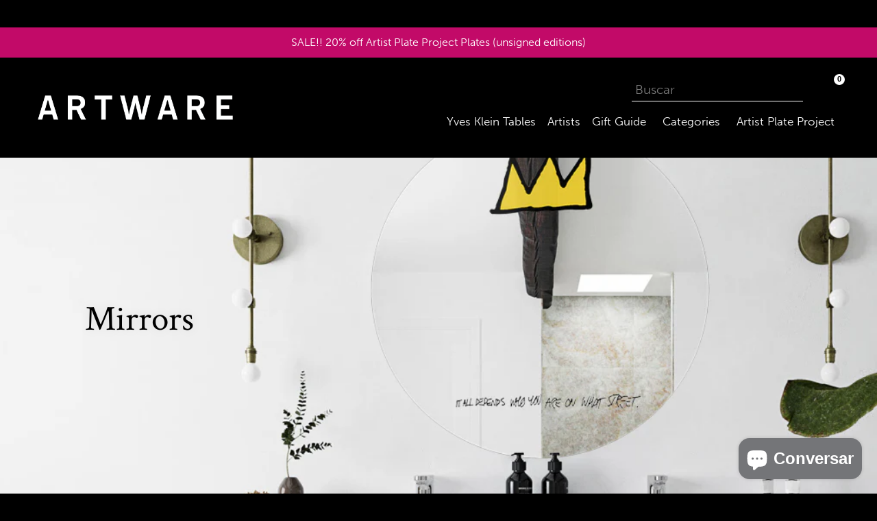

--- FILE ---
content_type: text/html; charset=utf-8
request_url: https://artwareeditions.com/pt-br/collections/mirrors-1
body_size: 60933
content:
<!doctype html>
<!--[if IE 9]> <html class="ie9 no-js" lang="pt-BR"> <![endif]-->
<!--[if (gt IE 9)|!(IE)]><!--> <html class="no-js" lang="pt-BR"> <!--<![endif]-->

<head>
  <meta charset="utf-8">
  <meta http-equiv="X-UA-Compatible" content="IE=edge,chrome=1">
  <meta name="format-detection" content="telephone=no">
  <meta name="format-detection" content="date=no">
  <meta name="format-detection" content="address=no">
<meta name="google-site-verification" content="9SAoVS8_0SsmdLZWDLrw1kvM5GmWl0ftgdfsktFNoPA" />
  <meta name="viewport" content="width=device-width,initial-scale=1">
  <meta name="theme-color" content="#ffffff">
  <link rel="canonical" href="https://artwareeditions.com/pt-br/collections/mirrors-1">
  <meta name="format-detection" content="telephone=no">

  
    <link rel="shortcut icon" href="//artwareeditions.com/cdn/shop/files/Favicon_2021_32x32.png?v=1621260029" type="image/png">
  

  
  <title>
    Mirrors
    
    
    
      &ndash; Artware Editions
    
  </title>

  
    <meta name="description" content="Artist-designed mirrors by big names like Maurizio Cattelan, Cindy Sherman, and Jean-Michel Basquiat.">
  


  <link href="//artwareeditions.com/cdn/shop/t/15/assets/theme.scss.css?v=91736117699688436001764868679" rel="stylesheet" type="text/css" media="all" />
  

  <link href="//fonts.googleapis.com/css?family=Work+Sans:400,700" rel="stylesheet" type="text/css" media="all" />


  

    <link href="//fonts.googleapis.com/css?family=Lora:400" rel="stylesheet" type="text/css" media="all" />
  


  <link rel="stylesheet" href="https://use.typekit.net/kzp4iol.css">

  <script>
    var theme = {
      strings: {
        addToCart: "Adicionar ao carrinho",
        soldOut: "Esgotado",
        unavailable: "Indisponível",
        showMore: "Ver mais",
        showLess: "Mostrar menos"
      },
      moneyFormat: "${{amount}}"
    }

    document.documentElement.className = document.documentElement.className.replace('no-js', 'js');
  </script>


  <script src="https://cdnjs.cloudflare.com/ajax/libs/jquery/3.6.0/jquery.min.js" integrity="sha512-894YE6QWD5I59HgZOGReFYm4dnWc1Qt5NtvYSaNcOP+u1T9qYdvdihz0PPSiiqn/+/3e7Jo4EaG7TubfWGUrMQ==" crossorigin="anonymous" referrerpolicy="no-referrer"></script>
  <script src="https://kit.fontawesome.com/0eb1558c3f.js" crossorigin="anonymous"></script>
  <script defer src="https://unpkg.com/alpinejs@3.x.x/dist/cdn.min.js"></script>

  <script src="//artwareeditions.com/cdn/shop/t/15/assets/artware-theme.js?v=23749517638328785541749285988" type="text/javascript"></script>
  <link href="//artwareeditions.com/cdn/shop/t/15/assets/artware-theme.scss?v=81103910077856422351749658021" rel="stylesheet" type="text/css" media="all" />



  <!--[if (lte IE 9) ]><script src="//artwareeditions.com/cdn/shop/t/15/assets/match-media.min.js?v=22265819453975888031658285590" type="text/javascript"></script><![endif]-->

  

  <!--[if (gt IE 9)|!(IE)]><!--><script src="//artwareeditions.com/cdn/shop/t/15/assets/vendor.js?v=136118274122071307521658285590" defer="defer"></script><!--<![endif]-->
  <!--[if lte IE 9]><script src="//artwareeditions.com/cdn/shop/t/15/assets/vendor.js?v=136118274122071307521658285590"></script><![endif]-->

  <!--[if (gt IE 9)|!(IE)]><!--><script src="//artwareeditions.com/cdn/shop/t/15/assets/theme.js?v=174497109416368927761658285590" defer="defer"></script><!--<![endif]-->
  <!--[if lte IE 9]><script src="//artwareeditions.com/cdn/shop/t/15/assets/theme.js?v=174497109416368927761658285590"></script><![endif]-->

  <script>window.performance && window.performance.mark && window.performance.mark('shopify.content_for_header.start');</script><meta name="facebook-domain-verification" content="rrlyaeoenvanh9sy6av4wwbh6kvlxx">
<meta name="facebook-domain-verification" content="f29p2vacucaxz38pkqdrbrtxpxb3mc">
<meta name="google-site-verification" content="3FMoumKThQGHzrZGEx37vVx4oV7lIyF43_pBHa7s8cY">
<meta id="shopify-digital-wallet" name="shopify-digital-wallet" content="/19790029/digital_wallets/dialog">
<meta name="shopify-checkout-api-token" content="48a66801b6293c71068186b4a3a4694b">
<meta id="in-context-paypal-metadata" data-shop-id="19790029" data-venmo-supported="false" data-environment="production" data-locale="pt_BR" data-paypal-v4="true" data-currency="USD">
<link rel="alternate" type="application/atom+xml" title="Feed" href="/pt-br/collections/mirrors-1.atom" />
<link rel="alternate" hreflang="x-default" href="https://artwareeditions.com/collections/mirrors-1">
<link rel="alternate" hreflang="en" href="https://artwareeditions.com/collections/mirrors-1">
<link rel="alternate" hreflang="en-BR" href="https://artwareeditions.com/en-br/collections/mirrors-1">
<link rel="alternate" hreflang="pt-BR" href="https://artwareeditions.com/pt-br/collections/mirrors-1">
<link rel="alternate" hreflang="en-FR" href="https://artwareeditions.com/en-fr/collections/mirrors-1">
<link rel="alternate" hreflang="fr-FR" href="https://artwareeditions.com/fr-fr/collections/mirrors-1">
<link rel="alternate" hreflang="en-DE" href="https://artwareeditions.com/en-de/collections/mirrors-1">
<link rel="alternate" hreflang="de-DE" href="https://artwareeditions.com/de-de/collections/mirrors-1">
<link rel="alternate" hreflang="en-IL" href="https://artwareeditions.com/en-il/collections/mirrors-1">
<link rel="alternate" hreflang="he-IL" href="https://artwareeditions.com/he-il/collections/mirrors-1">
<link rel="alternate" hreflang="en-IT" href="https://artwareeditions.com/en-it/collections/mirrors-1">
<link rel="alternate" hreflang="it-IT" href="https://artwareeditions.com/it-it/collections/mirrors-1">
<link rel="alternate" hreflang="en-JP" href="https://artwareeditions.com/en-jp/collections/mirrors-1">
<link rel="alternate" hreflang="ja-JP" href="https://artwareeditions.com/ja-jp/collections/mirrors-1">
<link rel="alternate" hreflang="en-MX" href="https://artwareeditions.com/en-mx/collections/mirrors-1">
<link rel="alternate" hreflang="es-MX" href="https://artwareeditions.com/es-mx/collections/mirrors-1">
<link rel="alternate" hreflang="en-SA" href="https://artwareeditions.com/en-sa/collections/mirrors-1">
<link rel="alternate" hreflang="ar-SA" href="https://artwareeditions.com/ar-sa/collections/mirrors-1">
<link rel="alternate" hreflang="en-SG" href="https://artwareeditions.com/en-sg/collections/mirrors-1">
<link rel="alternate" hreflang="en-KR" href="https://artwareeditions.com/en-kr/collections/mirrors-1">
<link rel="alternate" hreflang="ko-KR" href="https://artwareeditions.com/ko-kr/collections/mirrors-1">
<link rel="alternate" hreflang="en-ES" href="https://artwareeditions.com/en-es/collections/mirrors-1">
<link rel="alternate" hreflang="es-ES" href="https://artwareeditions.com/es-es/collections/mirrors-1">
<link rel="alternate" hreflang="en-TW" href="https://artwareeditions.com/en-tw/collections/mirrors-1">
<link rel="alternate" hreflang="zh-Hans-TW" href="https://artwareeditions.com/zh-tw/collections/mirrors-1">
<link rel="alternate" hreflang="en-AE" href="https://artwareeditions.com/en-ae/collections/mirrors-1">
<link rel="alternate" hreflang="ar-AE" href="https://artwareeditions.com/ar-ae/collections/mirrors-1">
<link rel="alternate" hreflang="en-GB" href="https://artwareeditions.com/en-gb/collections/mirrors-1">
<link rel="alternate" type="application/json+oembed" href="https://artwareeditions.com/pt-br/collections/mirrors-1.oembed">
<script async="async" src="/checkouts/internal/preloads.js?locale=pt-BR"></script>
<link rel="preconnect" href="https://shop.app" crossorigin="anonymous">
<script async="async" src="https://shop.app/checkouts/internal/preloads.js?locale=pt-BR&shop_id=19790029" crossorigin="anonymous"></script>
<script id="apple-pay-shop-capabilities" type="application/json">{"shopId":19790029,"countryCode":"US","currencyCode":"USD","merchantCapabilities":["supports3DS"],"merchantId":"gid:\/\/shopify\/Shop\/19790029","merchantName":"Artware Editions","requiredBillingContactFields":["postalAddress","email","phone"],"requiredShippingContactFields":["postalAddress","email","phone"],"shippingType":"shipping","supportedNetworks":["visa","masterCard","amex","discover","elo","jcb"],"total":{"type":"pending","label":"Artware Editions","amount":"1.00"},"shopifyPaymentsEnabled":true,"supportsSubscriptions":true}</script>
<script id="shopify-features" type="application/json">{"accessToken":"48a66801b6293c71068186b4a3a4694b","betas":["rich-media-storefront-analytics"],"domain":"artwareeditions.com","predictiveSearch":true,"shopId":19790029,"locale":"pt-br"}</script>
<script>var Shopify = Shopify || {};
Shopify.shop = "artwarenyc.myshopify.com";
Shopify.locale = "pt-BR";
Shopify.currency = {"active":"USD","rate":"1.0"};
Shopify.country = "BR";
Shopify.theme = {"name":"Artware Theme ~ (03\/28\/2022) [Okendo Reviews]","id":134251380962,"schema_name":"Artware","schema_version":"1.0.0","theme_store_id":null,"role":"main"};
Shopify.theme.handle = "null";
Shopify.theme.style = {"id":null,"handle":null};
Shopify.cdnHost = "artwareeditions.com/cdn";
Shopify.routes = Shopify.routes || {};
Shopify.routes.root = "/pt-br/";</script>
<script type="module">!function(o){(o.Shopify=o.Shopify||{}).modules=!0}(window);</script>
<script>!function(o){function n(){var o=[];function n(){o.push(Array.prototype.slice.apply(arguments))}return n.q=o,n}var t=o.Shopify=o.Shopify||{};t.loadFeatures=n(),t.autoloadFeatures=n()}(window);</script>
<script>
  window.ShopifyPay = window.ShopifyPay || {};
  window.ShopifyPay.apiHost = "shop.app\/pay";
  window.ShopifyPay.redirectState = null;
</script>
<script id="shop-js-analytics" type="application/json">{"pageType":"collection"}</script>
<script defer="defer" async type="module" src="//artwareeditions.com/cdn/shopifycloud/shop-js/modules/v2/client.init-shop-cart-sync_Rd2MozZh.pt-BR.esm.js"></script>
<script defer="defer" async type="module" src="//artwareeditions.com/cdn/shopifycloud/shop-js/modules/v2/chunk.common_Bl7cq5VU.esm.js"></script>
<script type="module">
  await import("//artwareeditions.com/cdn/shopifycloud/shop-js/modules/v2/client.init-shop-cart-sync_Rd2MozZh.pt-BR.esm.js");
await import("//artwareeditions.com/cdn/shopifycloud/shop-js/modules/v2/chunk.common_Bl7cq5VU.esm.js");

  window.Shopify.SignInWithShop?.initShopCartSync?.({"fedCMEnabled":true,"windoidEnabled":true});

</script>
<script>
  window.Shopify = window.Shopify || {};
  if (!window.Shopify.featureAssets) window.Shopify.featureAssets = {};
  window.Shopify.featureAssets['shop-js'] = {"shop-cart-sync":["modules/v2/client.shop-cart-sync_Dvjfy0Cg.pt-BR.esm.js","modules/v2/chunk.common_Bl7cq5VU.esm.js"],"init-fed-cm":["modules/v2/client.init-fed-cm_DLsB8Gg4.pt-BR.esm.js","modules/v2/chunk.common_Bl7cq5VU.esm.js"],"shop-button":["modules/v2/client.shop-button_xWEQbfwt.pt-BR.esm.js","modules/v2/chunk.common_Bl7cq5VU.esm.js"],"shop-cash-offers":["modules/v2/client.shop-cash-offers_q1lNbL24.pt-BR.esm.js","modules/v2/chunk.common_Bl7cq5VU.esm.js","modules/v2/chunk.modal_BkQAmSgg.esm.js"],"init-windoid":["modules/v2/client.init-windoid_BsJK4r2R.pt-BR.esm.js","modules/v2/chunk.common_Bl7cq5VU.esm.js"],"shop-toast-manager":["modules/v2/client.shop-toast-manager_trzSUsns.pt-BR.esm.js","modules/v2/chunk.common_Bl7cq5VU.esm.js"],"init-shop-email-lookup-coordinator":["modules/v2/client.init-shop-email-lookup-coordinator_BZk5u-4l.pt-BR.esm.js","modules/v2/chunk.common_Bl7cq5VU.esm.js"],"init-shop-cart-sync":["modules/v2/client.init-shop-cart-sync_Rd2MozZh.pt-BR.esm.js","modules/v2/chunk.common_Bl7cq5VU.esm.js"],"avatar":["modules/v2/client.avatar_BTnouDA3.pt-BR.esm.js"],"pay-button":["modules/v2/client.pay-button_BGOe2UaM.pt-BR.esm.js","modules/v2/chunk.common_Bl7cq5VU.esm.js"],"init-customer-accounts":["modules/v2/client.init-customer-accounts_C5RVPUrS.pt-BR.esm.js","modules/v2/client.shop-login-button_CZiRNle5.pt-BR.esm.js","modules/v2/chunk.common_Bl7cq5VU.esm.js","modules/v2/chunk.modal_BkQAmSgg.esm.js"],"init-shop-for-new-customer-accounts":["modules/v2/client.init-shop-for-new-customer-accounts_bpzR1mxu.pt-BR.esm.js","modules/v2/client.shop-login-button_CZiRNle5.pt-BR.esm.js","modules/v2/chunk.common_Bl7cq5VU.esm.js","modules/v2/chunk.modal_BkQAmSgg.esm.js"],"shop-login-button":["modules/v2/client.shop-login-button_CZiRNle5.pt-BR.esm.js","modules/v2/chunk.common_Bl7cq5VU.esm.js","modules/v2/chunk.modal_BkQAmSgg.esm.js"],"init-customer-accounts-sign-up":["modules/v2/client.init-customer-accounts-sign-up_BK7r7_Qa.pt-BR.esm.js","modules/v2/client.shop-login-button_CZiRNle5.pt-BR.esm.js","modules/v2/chunk.common_Bl7cq5VU.esm.js","modules/v2/chunk.modal_BkQAmSgg.esm.js"],"shop-follow-button":["modules/v2/client.shop-follow-button_BY7xnTxo.pt-BR.esm.js","modules/v2/chunk.common_Bl7cq5VU.esm.js","modules/v2/chunk.modal_BkQAmSgg.esm.js"],"checkout-modal":["modules/v2/client.checkout-modal_e2Ne3BS9.pt-BR.esm.js","modules/v2/chunk.common_Bl7cq5VU.esm.js","modules/v2/chunk.modal_BkQAmSgg.esm.js"],"lead-capture":["modules/v2/client.lead-capture_CpIbjdRd.pt-BR.esm.js","modules/v2/chunk.common_Bl7cq5VU.esm.js","modules/v2/chunk.modal_BkQAmSgg.esm.js"],"shop-login":["modules/v2/client.shop-login_BKPpIyn8.pt-BR.esm.js","modules/v2/chunk.common_Bl7cq5VU.esm.js","modules/v2/chunk.modal_BkQAmSgg.esm.js"],"payment-terms":["modules/v2/client.payment-terms_LsyC6Eo-.pt-BR.esm.js","modules/v2/chunk.common_Bl7cq5VU.esm.js","modules/v2/chunk.modal_BkQAmSgg.esm.js"]};
</script>
<script>(function() {
  var isLoaded = false;
  function asyncLoad() {
    if (isLoaded) return;
    isLoaded = true;
    var urls = ["\/\/shopify.privy.com\/widget.js?shop=artwarenyc.myshopify.com","https:\/\/cdn.jsdelivr.net\/gh\/apphq\/slidecart-dist@master\/slidecarthq-forward.js?4\u0026shop=artwarenyc.myshopify.com","https:\/\/cdn.nfcube.com\/instafeed-1ae5f5034d1238eb4b181caa74e90b65.js?shop=artwarenyc.myshopify.com","\/\/cdn.shopify.com\/proxy\/97f2ef190d28536c2e6259a61ea27e5cc4571143070b14b7542936685c6f4937\/s3-us-west-2.amazonaws.com\/jsstore\/a\/OO9H890\/ge.js?shop=artwarenyc.myshopify.com\u0026sp-cache-control=cHVibGljLCBtYXgtYWdlPTkwMA","\/\/cdn.shopify.com\/proxy\/2016d2f25187f9823b40cbf2b5b56df1e22b87641c32d0db5b15d1e2680d831d\/app.retention.com\/shopify\/shopify_app_add_to_cart_script.js?shop=artwarenyc.myshopify.com\u0026sp-cache-control=cHVibGljLCBtYXgtYWdlPTkwMA","https:\/\/search-us3.omegacommerce.com\/instant\/initjs?ID=d9676c8e-fb7c-46f5-8326-a125dc123c86\u0026shop=artwarenyc.myshopify.com","https:\/\/admin.revenuehunt.com\/embed.js?shop=artwarenyc.myshopify.com","https:\/\/cdn2.recomaticapp.com\/assets\/recomatic2-2-063abcd3484bd44647516b2fbc04d61d093e4d399cd4d8c1c7b1a611231b9a80.js?shop=artwarenyc.myshopify.com"];
    for (var i = 0; i < urls.length; i++) {
      var s = document.createElement('script');
      s.type = 'text/javascript';
      s.async = true;
      s.src = urls[i];
      var x = document.getElementsByTagName('script')[0];
      x.parentNode.insertBefore(s, x);
    }
  };
  if(window.attachEvent) {
    window.attachEvent('onload', asyncLoad);
  } else {
    window.addEventListener('load', asyncLoad, false);
  }
})();</script>
<script id="__st">var __st={"a":19790029,"offset":-18000,"reqid":"6dffda3f-00da-40d8-b216-d8083ec0b7b3-1768715875","pageurl":"artwareeditions.com\/pt-br\/collections\/mirrors-1","u":"a3e2804af86c","p":"collection","rtyp":"collection","rid":398263550178};</script>
<script>window.ShopifyPaypalV4VisibilityTracking = true;</script>
<script id="captcha-bootstrap">!function(){'use strict';const t='contact',e='account',n='new_comment',o=[[t,t],['blogs',n],['comments',n],[t,'customer']],c=[[e,'customer_login'],[e,'guest_login'],[e,'recover_customer_password'],[e,'create_customer']],r=t=>t.map((([t,e])=>`form[action*='/${t}']:not([data-nocaptcha='true']) input[name='form_type'][value='${e}']`)).join(','),a=t=>()=>t?[...document.querySelectorAll(t)].map((t=>t.form)):[];function s(){const t=[...o],e=r(t);return a(e)}const i='password',u='form_key',d=['recaptcha-v3-token','g-recaptcha-response','h-captcha-response',i],f=()=>{try{return window.sessionStorage}catch{return}},m='__shopify_v',_=t=>t.elements[u];function p(t,e,n=!1){try{const o=window.sessionStorage,c=JSON.parse(o.getItem(e)),{data:r}=function(t){const{data:e,action:n}=t;return t[m]||n?{data:e,action:n}:{data:t,action:n}}(c);for(const[e,n]of Object.entries(r))t.elements[e]&&(t.elements[e].value=n);n&&o.removeItem(e)}catch(o){console.error('form repopulation failed',{error:o})}}const l='form_type',E='cptcha';function T(t){t.dataset[E]=!0}const w=window,h=w.document,L='Shopify',v='ce_forms',y='captcha';let A=!1;((t,e)=>{const n=(g='f06e6c50-85a8-45c8-87d0-21a2b65856fe',I='https://cdn.shopify.com/shopifycloud/storefront-forms-hcaptcha/ce_storefront_forms_captcha_hcaptcha.v1.5.2.iife.js',D={infoText:'Protegido por hCaptcha',privacyText:'Privacidade',termsText:'Termos'},(t,e,n)=>{const o=w[L][v],c=o.bindForm;if(c)return c(t,g,e,D).then(n);var r;o.q.push([[t,g,e,D],n]),r=I,A||(h.body.append(Object.assign(h.createElement('script'),{id:'captcha-provider',async:!0,src:r})),A=!0)});var g,I,D;w[L]=w[L]||{},w[L][v]=w[L][v]||{},w[L][v].q=[],w[L][y]=w[L][y]||{},w[L][y].protect=function(t,e){n(t,void 0,e),T(t)},Object.freeze(w[L][y]),function(t,e,n,w,h,L){const[v,y,A,g]=function(t,e,n){const i=e?o:[],u=t?c:[],d=[...i,...u],f=r(d),m=r(i),_=r(d.filter((([t,e])=>n.includes(e))));return[a(f),a(m),a(_),s()]}(w,h,L),I=t=>{const e=t.target;return e instanceof HTMLFormElement?e:e&&e.form},D=t=>v().includes(t);t.addEventListener('submit',(t=>{const e=I(t);if(!e)return;const n=D(e)&&!e.dataset.hcaptchaBound&&!e.dataset.recaptchaBound,o=_(e),c=g().includes(e)&&(!o||!o.value);(n||c)&&t.preventDefault(),c&&!n&&(function(t){try{if(!f())return;!function(t){const e=f();if(!e)return;const n=_(t);if(!n)return;const o=n.value;o&&e.removeItem(o)}(t);const e=Array.from(Array(32),(()=>Math.random().toString(36)[2])).join('');!function(t,e){_(t)||t.append(Object.assign(document.createElement('input'),{type:'hidden',name:u})),t.elements[u].value=e}(t,e),function(t,e){const n=f();if(!n)return;const o=[...t.querySelectorAll(`input[type='${i}']`)].map((({name:t})=>t)),c=[...d,...o],r={};for(const[a,s]of new FormData(t).entries())c.includes(a)||(r[a]=s);n.setItem(e,JSON.stringify({[m]:1,action:t.action,data:r}))}(t,e)}catch(e){console.error('failed to persist form',e)}}(e),e.submit())}));const S=(t,e)=>{t&&!t.dataset[E]&&(n(t,e.some((e=>e===t))),T(t))};for(const o of['focusin','change'])t.addEventListener(o,(t=>{const e=I(t);D(e)&&S(e,y())}));const B=e.get('form_key'),M=e.get(l),P=B&&M;t.addEventListener('DOMContentLoaded',(()=>{const t=y();if(P)for(const e of t)e.elements[l].value===M&&p(e,B);[...new Set([...A(),...v().filter((t=>'true'===t.dataset.shopifyCaptcha))])].forEach((e=>S(e,t)))}))}(h,new URLSearchParams(w.location.search),n,t,e,['guest_login'])})(!0,!0)}();</script>
<script integrity="sha256-4kQ18oKyAcykRKYeNunJcIwy7WH5gtpwJnB7kiuLZ1E=" data-source-attribution="shopify.loadfeatures" defer="defer" src="//artwareeditions.com/cdn/shopifycloud/storefront/assets/storefront/load_feature-a0a9edcb.js" crossorigin="anonymous"></script>
<script crossorigin="anonymous" defer="defer" src="//artwareeditions.com/cdn/shopifycloud/storefront/assets/shopify_pay/storefront-65b4c6d7.js?v=20250812"></script>
<script data-source-attribution="shopify.dynamic_checkout.dynamic.init">var Shopify=Shopify||{};Shopify.PaymentButton=Shopify.PaymentButton||{isStorefrontPortableWallets:!0,init:function(){window.Shopify.PaymentButton.init=function(){};var t=document.createElement("script");t.src="https://artwareeditions.com/cdn/shopifycloud/portable-wallets/latest/portable-wallets.pt-br.js",t.type="module",document.head.appendChild(t)}};
</script>
<script data-source-attribution="shopify.dynamic_checkout.buyer_consent">
  function portableWalletsHideBuyerConsent(e){var t=document.getElementById("shopify-buyer-consent"),n=document.getElementById("shopify-subscription-policy-button");t&&n&&(t.classList.add("hidden"),t.setAttribute("aria-hidden","true"),n.removeEventListener("click",e))}function portableWalletsShowBuyerConsent(e){var t=document.getElementById("shopify-buyer-consent"),n=document.getElementById("shopify-subscription-policy-button");t&&n&&(t.classList.remove("hidden"),t.removeAttribute("aria-hidden"),n.addEventListener("click",e))}window.Shopify?.PaymentButton&&(window.Shopify.PaymentButton.hideBuyerConsent=portableWalletsHideBuyerConsent,window.Shopify.PaymentButton.showBuyerConsent=portableWalletsShowBuyerConsent);
</script>
<script data-source-attribution="shopify.dynamic_checkout.cart.bootstrap">document.addEventListener("DOMContentLoaded",(function(){function t(){return document.querySelector("shopify-accelerated-checkout-cart, shopify-accelerated-checkout")}if(t())Shopify.PaymentButton.init();else{new MutationObserver((function(e,n){t()&&(Shopify.PaymentButton.init(),n.disconnect())})).observe(document.body,{childList:!0,subtree:!0})}}));
</script>
<link id="shopify-accelerated-checkout-styles" rel="stylesheet" media="screen" href="https://artwareeditions.com/cdn/shopifycloud/portable-wallets/latest/accelerated-checkout-backwards-compat.css" crossorigin="anonymous">
<style id="shopify-accelerated-checkout-cart">
        #shopify-buyer-consent {
  margin-top: 1em;
  display: inline-block;
  width: 100%;
}

#shopify-buyer-consent.hidden {
  display: none;
}

#shopify-subscription-policy-button {
  background: none;
  border: none;
  padding: 0;
  text-decoration: underline;
  font-size: inherit;
  cursor: pointer;
}

#shopify-subscription-policy-button::before {
  box-shadow: none;
}

      </style>

<script>window.performance && window.performance.mark && window.performance.mark('shopify.content_for_header.end');</script>
  <script async type='text/javascript' src='https://cdn2.recomaticapp.com/assets/recomatic2-2-063abcd3484bd44647516b2fbc04d61d093e4d399cd4d8c1c7b1a611231b9a80.js'></script>



<script>
  document.addEventListener("DOMContentLoaded", function(event) {
    const style = document.getElementById('wsg-custom-style');
    if (typeof window.isWsgCustomer != "undefined" && isWsgCustomer) {
      style.innerHTML = `
        ${style.innerHTML} 
        /* A friend of hideWsg - this will _show_ only for wsg customers. Add class to an element to use */
        .showWsg {
          display: unset;
        }
        /* wholesale only CSS */
        .additional-checkout-buttons, .shopify-payment-button, .cart-item-info div {
          display: none !important;
        }
        .wsg-proxy-container select {
          background-color: 
          ${
        document.querySelector('input').style.backgroundColor
          ? document.querySelector('input').style.backgroundColor
          : 'white'
        } !important;
        }
      `;
    } else {
      style.innerHTML = `
        ${style.innerHTML}
        /* Add CSS rules here for NOT wsg customers - great to hide elements from retail when we can't access the code driving the element */
        
      `;
    }

    if (typeof window.embedButtonBg !== undefined && typeof window.embedButtonText !== undefined && window.embedButtonBg !== window.embedButtonText) {
      style.innerHTML = `
        ${style.innerHTML}
        .wsg-button-fix {
          background: ${embedButtonBg} !important;
          border-color: ${embedButtonBg} !important;
          color: ${embedButtonText} !important;
        }
      `;
    }

    // =========================
    //         CUSTOM JS
    // ==========================
    if (document.querySelector(".wsg-proxy-container")) {
      initNodeObserver(wsgCustomJs);
    }
  })

  function wsgCustomJs() {

    // update button classes
    const button = document.querySelectorAll(".wsg-button-fix");
    let buttonClass = "btn";
    buttonClass = buttonClass.split(" ");
    for (let i = 0; i < button.length; i++) {
      button[i].classList.add(... buttonClass);
    }

    // wsgCustomJs window placeholder
    // update secondary btn color on proxy cart
    if (document.getElementById("wsg-checkout-one")) {
      const checkoutButton = document.getElementById("wsg-checkout-one");
      let wsgBtnColor = window.getComputedStyle(checkoutButton).backgroundColor;
      let wsgBtnBackground = "none";
      let wsgBtnBorder = "thin solid " + wsgBtnColor;
      let wsgBtnPadding = window.getComputedStyle(checkoutButton).padding;
      let spofBtn = document.querySelectorAll(".spof-btn");
      for (let i = 0; i < spofBtn.length; i++) {
        spofBtn[i].style.background = wsgBtnBackground;
        spofBtn[i].style.color = wsgBtnColor;
        spofBtn[i].style.border = wsgBtnBorder;
        spofBtn[i].style.padding = wsgBtnPadding;
      }
    }

    // update Quick Order Form label
    if (typeof window.embedSPOFLabel != "undefined" && embedSPOFLabel) {
      document.querySelectorAll(".spof-btn").forEach(function(spofBtn) {
        spofBtn.removeAttribute("data-translation-selector");
        spofBtn.innerHTML = embedSPOFLabel;
      });
    }
  }

  function initNodeObserver(onChangeNodeCallback) {

    // Select the node that will be observed for mutations
    const targetNode = document.querySelector(".wsg-proxy-container");

    // Options for the observer (which mutations to observe)
    const config = {
      attributes: true,
      childList: true,
      subtree: true
    };

    // Callback function to execute when mutations are observed
    const callback = function(mutationsList, observer) {
      for (const mutation of mutationsList) {
        if (mutation.type === 'childList') {
          onChangeNodeCallback();
          observer.disconnect();
        }
      }
    };

    // Create an observer instance linked to the callback function
    const observer = new MutationObserver(callback);

    // Start observing the target node for configured mutations
    observer.observe(targetNode, config);
  }
</script>


<style id="wsg-custom-style">
  /* A friend of hideWsg - this will _show_ only for wsg customers. Add class to an element to use */
  .showWsg {
    display: none;
  }
  /* Signup/login */
  #wsg-signup select,
  #wsg-signup input,
  #wsg-signup textarea {
    height: 46px;
    border: thin solid #d1d1d1;
    padding: 6px 10px;
  }
  #wsg-signup textarea {
    min-height: 100px;
  }
  .wsg-login-input {
    height: 46px;
    border: thin solid #d1d1d1;
    padding: 6px 10px;
  }
  #wsg-signup select {
  }
/*   Quick Order Form */
  .wsg-table td {
    border: none;
    min-width: 150px;
  }
  .wsg-table tr {
    border-bottom: thin solid #d1d1d1; 
    border-left: none;
  }
  .wsg-table input[type="number"] {
    border: thin solid #d1d1d1;
    padding: 5px 15px;
    min-height: 42px;
  }
  #wsg-spof-link a {
    text-decoration: inherit;
    color: inherit;
  }
  .wsg-proxy-container {
    margin-top: 0% !important;
  }
  @media screen and (max-width:768px){
    .wsg-proxy-container .wsg-table input[type="number"] {
        max-width: 80%; 
    }
    .wsg-center img {
      width: 50px !important;
    }
    .wsg-variant-price-area {
      min-width: 70px !important;
    }
  }
  /* Submit button */
  #wsg-cart-update{
    padding: 8px 10px;
    min-height: 45px;
    max-width: 100% !important;
  }
  .wsg-table {
    background: inherit !important;
  }
  .wsg-spof-container-main {
    background: inherit !important;
  }
  /* General fixes */
  .wsg-hide-prices {
    opacity: 0;
  }
  .wsg-ws-only .button {
    margin: 0;
  }
  .wsg-input, #wsg-form-city, #wsg-form-country, #wsg-form-province, #wsg-form-zip,
  #first_name, #last_name, #email, #company, #wsg-tax-id, #wsg-phone-number, #wsg-website,
  #wsg-notes, #customer_email, #customer_password {
    background-color: white !important;
    }
  .wsg-submit-copy {
    color: white !important;
    background-color: black !important;
    border-color: white !important;
    }
</style>
 <!-- roartheme: Terms and Conditions Checkbox app -->

<!-- BEGIN app block: shopify://apps/klaviyo-email-marketing-sms/blocks/klaviyo-onsite-embed/2632fe16-c075-4321-a88b-50b567f42507 -->












  <script async src="https://static.klaviyo.com/onsite/js/LdxYvn/klaviyo.js?company_id=LdxYvn"></script>
  <script>!function(){if(!window.klaviyo){window._klOnsite=window._klOnsite||[];try{window.klaviyo=new Proxy({},{get:function(n,i){return"push"===i?function(){var n;(n=window._klOnsite).push.apply(n,arguments)}:function(){for(var n=arguments.length,o=new Array(n),w=0;w<n;w++)o[w]=arguments[w];var t="function"==typeof o[o.length-1]?o.pop():void 0,e=new Promise((function(n){window._klOnsite.push([i].concat(o,[function(i){t&&t(i),n(i)}]))}));return e}}})}catch(n){window.klaviyo=window.klaviyo||[],window.klaviyo.push=function(){var n;(n=window._klOnsite).push.apply(n,arguments)}}}}();</script>

  




  <script>
    window.klaviyoReviewsProductDesignMode = false
  </script>







<!-- END app block --><!-- BEGIN app block: shopify://apps/seowill-redirects/blocks/brokenlink-404/cc7b1996-e567-42d0-8862-356092041863 -->
<script type="text/javascript">
    !function(t){var e={};function r(n){if(e[n])return e[n].exports;var o=e[n]={i:n,l:!1,exports:{}};return t[n].call(o.exports,o,o.exports,r),o.l=!0,o.exports}r.m=t,r.c=e,r.d=function(t,e,n){r.o(t,e)||Object.defineProperty(t,e,{enumerable:!0,get:n})},r.r=function(t){"undefined"!==typeof Symbol&&Symbol.toStringTag&&Object.defineProperty(t,Symbol.toStringTag,{value:"Module"}),Object.defineProperty(t,"__esModule",{value:!0})},r.t=function(t,e){if(1&e&&(t=r(t)),8&e)return t;if(4&e&&"object"===typeof t&&t&&t.__esModule)return t;var n=Object.create(null);if(r.r(n),Object.defineProperty(n,"default",{enumerable:!0,value:t}),2&e&&"string"!=typeof t)for(var o in t)r.d(n,o,function(e){return t[e]}.bind(null,o));return n},r.n=function(t){var e=t&&t.__esModule?function(){return t.default}:function(){return t};return r.d(e,"a",e),e},r.o=function(t,e){return Object.prototype.hasOwnProperty.call(t,e)},r.p="",r(r.s=11)}([function(t,e,r){"use strict";var n=r(2),o=Object.prototype.toString;function i(t){return"[object Array]"===o.call(t)}function a(t){return"undefined"===typeof t}function u(t){return null!==t&&"object"===typeof t}function s(t){return"[object Function]"===o.call(t)}function c(t,e){if(null!==t&&"undefined"!==typeof t)if("object"!==typeof t&&(t=[t]),i(t))for(var r=0,n=t.length;r<n;r++)e.call(null,t[r],r,t);else for(var o in t)Object.prototype.hasOwnProperty.call(t,o)&&e.call(null,t[o],o,t)}t.exports={isArray:i,isArrayBuffer:function(t){return"[object ArrayBuffer]"===o.call(t)},isBuffer:function(t){return null!==t&&!a(t)&&null!==t.constructor&&!a(t.constructor)&&"function"===typeof t.constructor.isBuffer&&t.constructor.isBuffer(t)},isFormData:function(t){return"undefined"!==typeof FormData&&t instanceof FormData},isArrayBufferView:function(t){return"undefined"!==typeof ArrayBuffer&&ArrayBuffer.isView?ArrayBuffer.isView(t):t&&t.buffer&&t.buffer instanceof ArrayBuffer},isString:function(t){return"string"===typeof t},isNumber:function(t){return"number"===typeof t},isObject:u,isUndefined:a,isDate:function(t){return"[object Date]"===o.call(t)},isFile:function(t){return"[object File]"===o.call(t)},isBlob:function(t){return"[object Blob]"===o.call(t)},isFunction:s,isStream:function(t){return u(t)&&s(t.pipe)},isURLSearchParams:function(t){return"undefined"!==typeof URLSearchParams&&t instanceof URLSearchParams},isStandardBrowserEnv:function(){return("undefined"===typeof navigator||"ReactNative"!==navigator.product&&"NativeScript"!==navigator.product&&"NS"!==navigator.product)&&("undefined"!==typeof window&&"undefined"!==typeof document)},forEach:c,merge:function t(){var e={};function r(r,n){"object"===typeof e[n]&&"object"===typeof r?e[n]=t(e[n],r):e[n]=r}for(var n=0,o=arguments.length;n<o;n++)c(arguments[n],r);return e},deepMerge:function t(){var e={};function r(r,n){"object"===typeof e[n]&&"object"===typeof r?e[n]=t(e[n],r):e[n]="object"===typeof r?t({},r):r}for(var n=0,o=arguments.length;n<o;n++)c(arguments[n],r);return e},extend:function(t,e,r){return c(e,(function(e,o){t[o]=r&&"function"===typeof e?n(e,r):e})),t},trim:function(t){return t.replace(/^\s*/,"").replace(/\s*$/,"")}}},function(t,e,r){t.exports=r(12)},function(t,e,r){"use strict";t.exports=function(t,e){return function(){for(var r=new Array(arguments.length),n=0;n<r.length;n++)r[n]=arguments[n];return t.apply(e,r)}}},function(t,e,r){"use strict";var n=r(0);function o(t){return encodeURIComponent(t).replace(/%40/gi,"@").replace(/%3A/gi,":").replace(/%24/g,"$").replace(/%2C/gi,",").replace(/%20/g,"+").replace(/%5B/gi,"[").replace(/%5D/gi,"]")}t.exports=function(t,e,r){if(!e)return t;var i;if(r)i=r(e);else if(n.isURLSearchParams(e))i=e.toString();else{var a=[];n.forEach(e,(function(t,e){null!==t&&"undefined"!==typeof t&&(n.isArray(t)?e+="[]":t=[t],n.forEach(t,(function(t){n.isDate(t)?t=t.toISOString():n.isObject(t)&&(t=JSON.stringify(t)),a.push(o(e)+"="+o(t))})))})),i=a.join("&")}if(i){var u=t.indexOf("#");-1!==u&&(t=t.slice(0,u)),t+=(-1===t.indexOf("?")?"?":"&")+i}return t}},function(t,e,r){"use strict";t.exports=function(t){return!(!t||!t.__CANCEL__)}},function(t,e,r){"use strict";(function(e){var n=r(0),o=r(19),i={"Content-Type":"application/x-www-form-urlencoded"};function a(t,e){!n.isUndefined(t)&&n.isUndefined(t["Content-Type"])&&(t["Content-Type"]=e)}var u={adapter:function(){var t;return("undefined"!==typeof XMLHttpRequest||"undefined"!==typeof e&&"[object process]"===Object.prototype.toString.call(e))&&(t=r(6)),t}(),transformRequest:[function(t,e){return o(e,"Accept"),o(e,"Content-Type"),n.isFormData(t)||n.isArrayBuffer(t)||n.isBuffer(t)||n.isStream(t)||n.isFile(t)||n.isBlob(t)?t:n.isArrayBufferView(t)?t.buffer:n.isURLSearchParams(t)?(a(e,"application/x-www-form-urlencoded;charset=utf-8"),t.toString()):n.isObject(t)?(a(e,"application/json;charset=utf-8"),JSON.stringify(t)):t}],transformResponse:[function(t){if("string"===typeof t)try{t=JSON.parse(t)}catch(e){}return t}],timeout:0,xsrfCookieName:"XSRF-TOKEN",xsrfHeaderName:"X-XSRF-TOKEN",maxContentLength:-1,validateStatus:function(t){return t>=200&&t<300},headers:{common:{Accept:"application/json, text/plain, */*"}}};n.forEach(["delete","get","head"],(function(t){u.headers[t]={}})),n.forEach(["post","put","patch"],(function(t){u.headers[t]=n.merge(i)})),t.exports=u}).call(this,r(18))},function(t,e,r){"use strict";var n=r(0),o=r(20),i=r(3),a=r(22),u=r(25),s=r(26),c=r(7);t.exports=function(t){return new Promise((function(e,f){var l=t.data,p=t.headers;n.isFormData(l)&&delete p["Content-Type"];var h=new XMLHttpRequest;if(t.auth){var d=t.auth.username||"",m=t.auth.password||"";p.Authorization="Basic "+btoa(d+":"+m)}var y=a(t.baseURL,t.url);if(h.open(t.method.toUpperCase(),i(y,t.params,t.paramsSerializer),!0),h.timeout=t.timeout,h.onreadystatechange=function(){if(h&&4===h.readyState&&(0!==h.status||h.responseURL&&0===h.responseURL.indexOf("file:"))){var r="getAllResponseHeaders"in h?u(h.getAllResponseHeaders()):null,n={data:t.responseType&&"text"!==t.responseType?h.response:h.responseText,status:h.status,statusText:h.statusText,headers:r,config:t,request:h};o(e,f,n),h=null}},h.onabort=function(){h&&(f(c("Request aborted",t,"ECONNABORTED",h)),h=null)},h.onerror=function(){f(c("Network Error",t,null,h)),h=null},h.ontimeout=function(){var e="timeout of "+t.timeout+"ms exceeded";t.timeoutErrorMessage&&(e=t.timeoutErrorMessage),f(c(e,t,"ECONNABORTED",h)),h=null},n.isStandardBrowserEnv()){var v=r(27),g=(t.withCredentials||s(y))&&t.xsrfCookieName?v.read(t.xsrfCookieName):void 0;g&&(p[t.xsrfHeaderName]=g)}if("setRequestHeader"in h&&n.forEach(p,(function(t,e){"undefined"===typeof l&&"content-type"===e.toLowerCase()?delete p[e]:h.setRequestHeader(e,t)})),n.isUndefined(t.withCredentials)||(h.withCredentials=!!t.withCredentials),t.responseType)try{h.responseType=t.responseType}catch(w){if("json"!==t.responseType)throw w}"function"===typeof t.onDownloadProgress&&h.addEventListener("progress",t.onDownloadProgress),"function"===typeof t.onUploadProgress&&h.upload&&h.upload.addEventListener("progress",t.onUploadProgress),t.cancelToken&&t.cancelToken.promise.then((function(t){h&&(h.abort(),f(t),h=null)})),void 0===l&&(l=null),h.send(l)}))}},function(t,e,r){"use strict";var n=r(21);t.exports=function(t,e,r,o,i){var a=new Error(t);return n(a,e,r,o,i)}},function(t,e,r){"use strict";var n=r(0);t.exports=function(t,e){e=e||{};var r={},o=["url","method","params","data"],i=["headers","auth","proxy"],a=["baseURL","url","transformRequest","transformResponse","paramsSerializer","timeout","withCredentials","adapter","responseType","xsrfCookieName","xsrfHeaderName","onUploadProgress","onDownloadProgress","maxContentLength","validateStatus","maxRedirects","httpAgent","httpsAgent","cancelToken","socketPath"];n.forEach(o,(function(t){"undefined"!==typeof e[t]&&(r[t]=e[t])})),n.forEach(i,(function(o){n.isObject(e[o])?r[o]=n.deepMerge(t[o],e[o]):"undefined"!==typeof e[o]?r[o]=e[o]:n.isObject(t[o])?r[o]=n.deepMerge(t[o]):"undefined"!==typeof t[o]&&(r[o]=t[o])})),n.forEach(a,(function(n){"undefined"!==typeof e[n]?r[n]=e[n]:"undefined"!==typeof t[n]&&(r[n]=t[n])}));var u=o.concat(i).concat(a),s=Object.keys(e).filter((function(t){return-1===u.indexOf(t)}));return n.forEach(s,(function(n){"undefined"!==typeof e[n]?r[n]=e[n]:"undefined"!==typeof t[n]&&(r[n]=t[n])})),r}},function(t,e,r){"use strict";function n(t){this.message=t}n.prototype.toString=function(){return"Cancel"+(this.message?": "+this.message:"")},n.prototype.__CANCEL__=!0,t.exports=n},function(t,e,r){t.exports=r(13)},function(t,e,r){t.exports=r(30)},function(t,e,r){var n=function(t){"use strict";var e=Object.prototype,r=e.hasOwnProperty,n="function"===typeof Symbol?Symbol:{},o=n.iterator||"@@iterator",i=n.asyncIterator||"@@asyncIterator",a=n.toStringTag||"@@toStringTag";function u(t,e,r){return Object.defineProperty(t,e,{value:r,enumerable:!0,configurable:!0,writable:!0}),t[e]}try{u({},"")}catch(S){u=function(t,e,r){return t[e]=r}}function s(t,e,r,n){var o=e&&e.prototype instanceof l?e:l,i=Object.create(o.prototype),a=new L(n||[]);return i._invoke=function(t,e,r){var n="suspendedStart";return function(o,i){if("executing"===n)throw new Error("Generator is already running");if("completed"===n){if("throw"===o)throw i;return j()}for(r.method=o,r.arg=i;;){var a=r.delegate;if(a){var u=x(a,r);if(u){if(u===f)continue;return u}}if("next"===r.method)r.sent=r._sent=r.arg;else if("throw"===r.method){if("suspendedStart"===n)throw n="completed",r.arg;r.dispatchException(r.arg)}else"return"===r.method&&r.abrupt("return",r.arg);n="executing";var s=c(t,e,r);if("normal"===s.type){if(n=r.done?"completed":"suspendedYield",s.arg===f)continue;return{value:s.arg,done:r.done}}"throw"===s.type&&(n="completed",r.method="throw",r.arg=s.arg)}}}(t,r,a),i}function c(t,e,r){try{return{type:"normal",arg:t.call(e,r)}}catch(S){return{type:"throw",arg:S}}}t.wrap=s;var f={};function l(){}function p(){}function h(){}var d={};d[o]=function(){return this};var m=Object.getPrototypeOf,y=m&&m(m(T([])));y&&y!==e&&r.call(y,o)&&(d=y);var v=h.prototype=l.prototype=Object.create(d);function g(t){["next","throw","return"].forEach((function(e){u(t,e,(function(t){return this._invoke(e,t)}))}))}function w(t,e){var n;this._invoke=function(o,i){function a(){return new e((function(n,a){!function n(o,i,a,u){var s=c(t[o],t,i);if("throw"!==s.type){var f=s.arg,l=f.value;return l&&"object"===typeof l&&r.call(l,"__await")?e.resolve(l.__await).then((function(t){n("next",t,a,u)}),(function(t){n("throw",t,a,u)})):e.resolve(l).then((function(t){f.value=t,a(f)}),(function(t){return n("throw",t,a,u)}))}u(s.arg)}(o,i,n,a)}))}return n=n?n.then(a,a):a()}}function x(t,e){var r=t.iterator[e.method];if(void 0===r){if(e.delegate=null,"throw"===e.method){if(t.iterator.return&&(e.method="return",e.arg=void 0,x(t,e),"throw"===e.method))return f;e.method="throw",e.arg=new TypeError("The iterator does not provide a 'throw' method")}return f}var n=c(r,t.iterator,e.arg);if("throw"===n.type)return e.method="throw",e.arg=n.arg,e.delegate=null,f;var o=n.arg;return o?o.done?(e[t.resultName]=o.value,e.next=t.nextLoc,"return"!==e.method&&(e.method="next",e.arg=void 0),e.delegate=null,f):o:(e.method="throw",e.arg=new TypeError("iterator result is not an object"),e.delegate=null,f)}function b(t){var e={tryLoc:t[0]};1 in t&&(e.catchLoc=t[1]),2 in t&&(e.finallyLoc=t[2],e.afterLoc=t[3]),this.tryEntries.push(e)}function E(t){var e=t.completion||{};e.type="normal",delete e.arg,t.completion=e}function L(t){this.tryEntries=[{tryLoc:"root"}],t.forEach(b,this),this.reset(!0)}function T(t){if(t){var e=t[o];if(e)return e.call(t);if("function"===typeof t.next)return t;if(!isNaN(t.length)){var n=-1,i=function e(){for(;++n<t.length;)if(r.call(t,n))return e.value=t[n],e.done=!1,e;return e.value=void 0,e.done=!0,e};return i.next=i}}return{next:j}}function j(){return{value:void 0,done:!0}}return p.prototype=v.constructor=h,h.constructor=p,p.displayName=u(h,a,"GeneratorFunction"),t.isGeneratorFunction=function(t){var e="function"===typeof t&&t.constructor;return!!e&&(e===p||"GeneratorFunction"===(e.displayName||e.name))},t.mark=function(t){return Object.setPrototypeOf?Object.setPrototypeOf(t,h):(t.__proto__=h,u(t,a,"GeneratorFunction")),t.prototype=Object.create(v),t},t.awrap=function(t){return{__await:t}},g(w.prototype),w.prototype[i]=function(){return this},t.AsyncIterator=w,t.async=function(e,r,n,o,i){void 0===i&&(i=Promise);var a=new w(s(e,r,n,o),i);return t.isGeneratorFunction(r)?a:a.next().then((function(t){return t.done?t.value:a.next()}))},g(v),u(v,a,"Generator"),v[o]=function(){return this},v.toString=function(){return"[object Generator]"},t.keys=function(t){var e=[];for(var r in t)e.push(r);return e.reverse(),function r(){for(;e.length;){var n=e.pop();if(n in t)return r.value=n,r.done=!1,r}return r.done=!0,r}},t.values=T,L.prototype={constructor:L,reset:function(t){if(this.prev=0,this.next=0,this.sent=this._sent=void 0,this.done=!1,this.delegate=null,this.method="next",this.arg=void 0,this.tryEntries.forEach(E),!t)for(var e in this)"t"===e.charAt(0)&&r.call(this,e)&&!isNaN(+e.slice(1))&&(this[e]=void 0)},stop:function(){this.done=!0;var t=this.tryEntries[0].completion;if("throw"===t.type)throw t.arg;return this.rval},dispatchException:function(t){if(this.done)throw t;var e=this;function n(r,n){return a.type="throw",a.arg=t,e.next=r,n&&(e.method="next",e.arg=void 0),!!n}for(var o=this.tryEntries.length-1;o>=0;--o){var i=this.tryEntries[o],a=i.completion;if("root"===i.tryLoc)return n("end");if(i.tryLoc<=this.prev){var u=r.call(i,"catchLoc"),s=r.call(i,"finallyLoc");if(u&&s){if(this.prev<i.catchLoc)return n(i.catchLoc,!0);if(this.prev<i.finallyLoc)return n(i.finallyLoc)}else if(u){if(this.prev<i.catchLoc)return n(i.catchLoc,!0)}else{if(!s)throw new Error("try statement without catch or finally");if(this.prev<i.finallyLoc)return n(i.finallyLoc)}}}},abrupt:function(t,e){for(var n=this.tryEntries.length-1;n>=0;--n){var o=this.tryEntries[n];if(o.tryLoc<=this.prev&&r.call(o,"finallyLoc")&&this.prev<o.finallyLoc){var i=o;break}}i&&("break"===t||"continue"===t)&&i.tryLoc<=e&&e<=i.finallyLoc&&(i=null);var a=i?i.completion:{};return a.type=t,a.arg=e,i?(this.method="next",this.next=i.finallyLoc,f):this.complete(a)},complete:function(t,e){if("throw"===t.type)throw t.arg;return"break"===t.type||"continue"===t.type?this.next=t.arg:"return"===t.type?(this.rval=this.arg=t.arg,this.method="return",this.next="end"):"normal"===t.type&&e&&(this.next=e),f},finish:function(t){for(var e=this.tryEntries.length-1;e>=0;--e){var r=this.tryEntries[e];if(r.finallyLoc===t)return this.complete(r.completion,r.afterLoc),E(r),f}},catch:function(t){for(var e=this.tryEntries.length-1;e>=0;--e){var r=this.tryEntries[e];if(r.tryLoc===t){var n=r.completion;if("throw"===n.type){var o=n.arg;E(r)}return o}}throw new Error("illegal catch attempt")},delegateYield:function(t,e,r){return this.delegate={iterator:T(t),resultName:e,nextLoc:r},"next"===this.method&&(this.arg=void 0),f}},t}(t.exports);try{regeneratorRuntime=n}catch(o){Function("r","regeneratorRuntime = r")(n)}},function(t,e,r){"use strict";var n=r(0),o=r(2),i=r(14),a=r(8);function u(t){var e=new i(t),r=o(i.prototype.request,e);return n.extend(r,i.prototype,e),n.extend(r,e),r}var s=u(r(5));s.Axios=i,s.create=function(t){return u(a(s.defaults,t))},s.Cancel=r(9),s.CancelToken=r(28),s.isCancel=r(4),s.all=function(t){return Promise.all(t)},s.spread=r(29),t.exports=s,t.exports.default=s},function(t,e,r){"use strict";var n=r(0),o=r(3),i=r(15),a=r(16),u=r(8);function s(t){this.defaults=t,this.interceptors={request:new i,response:new i}}s.prototype.request=function(t){"string"===typeof t?(t=arguments[1]||{}).url=arguments[0]:t=t||{},(t=u(this.defaults,t)).method?t.method=t.method.toLowerCase():this.defaults.method?t.method=this.defaults.method.toLowerCase():t.method="get";var e=[a,void 0],r=Promise.resolve(t);for(this.interceptors.request.forEach((function(t){e.unshift(t.fulfilled,t.rejected)})),this.interceptors.response.forEach((function(t){e.push(t.fulfilled,t.rejected)}));e.length;)r=r.then(e.shift(),e.shift());return r},s.prototype.getUri=function(t){return t=u(this.defaults,t),o(t.url,t.params,t.paramsSerializer).replace(/^\?/,"")},n.forEach(["delete","get","head","options"],(function(t){s.prototype[t]=function(e,r){return this.request(n.merge(r||{},{method:t,url:e}))}})),n.forEach(["post","put","patch"],(function(t){s.prototype[t]=function(e,r,o){return this.request(n.merge(o||{},{method:t,url:e,data:r}))}})),t.exports=s},function(t,e,r){"use strict";var n=r(0);function o(){this.handlers=[]}o.prototype.use=function(t,e){return this.handlers.push({fulfilled:t,rejected:e}),this.handlers.length-1},o.prototype.eject=function(t){this.handlers[t]&&(this.handlers[t]=null)},o.prototype.forEach=function(t){n.forEach(this.handlers,(function(e){null!==e&&t(e)}))},t.exports=o},function(t,e,r){"use strict";var n=r(0),o=r(17),i=r(4),a=r(5);function u(t){t.cancelToken&&t.cancelToken.throwIfRequested()}t.exports=function(t){return u(t),t.headers=t.headers||{},t.data=o(t.data,t.headers,t.transformRequest),t.headers=n.merge(t.headers.common||{},t.headers[t.method]||{},t.headers),n.forEach(["delete","get","head","post","put","patch","common"],(function(e){delete t.headers[e]})),(t.adapter||a.adapter)(t).then((function(e){return u(t),e.data=o(e.data,e.headers,t.transformResponse),e}),(function(e){return i(e)||(u(t),e&&e.response&&(e.response.data=o(e.response.data,e.response.headers,t.transformResponse))),Promise.reject(e)}))}},function(t,e,r){"use strict";var n=r(0);t.exports=function(t,e,r){return n.forEach(r,(function(r){t=r(t,e)})),t}},function(t,e){var r,n,o=t.exports={};function i(){throw new Error("setTimeout has not been defined")}function a(){throw new Error("clearTimeout has not been defined")}function u(t){if(r===setTimeout)return setTimeout(t,0);if((r===i||!r)&&setTimeout)return r=setTimeout,setTimeout(t,0);try{return r(t,0)}catch(e){try{return r.call(null,t,0)}catch(e){return r.call(this,t,0)}}}!function(){try{r="function"===typeof setTimeout?setTimeout:i}catch(t){r=i}try{n="function"===typeof clearTimeout?clearTimeout:a}catch(t){n=a}}();var s,c=[],f=!1,l=-1;function p(){f&&s&&(f=!1,s.length?c=s.concat(c):l=-1,c.length&&h())}function h(){if(!f){var t=u(p);f=!0;for(var e=c.length;e;){for(s=c,c=[];++l<e;)s&&s[l].run();l=-1,e=c.length}s=null,f=!1,function(t){if(n===clearTimeout)return clearTimeout(t);if((n===a||!n)&&clearTimeout)return n=clearTimeout,clearTimeout(t);try{n(t)}catch(e){try{return n.call(null,t)}catch(e){return n.call(this,t)}}}(t)}}function d(t,e){this.fun=t,this.array=e}function m(){}o.nextTick=function(t){var e=new Array(arguments.length-1);if(arguments.length>1)for(var r=1;r<arguments.length;r++)e[r-1]=arguments[r];c.push(new d(t,e)),1!==c.length||f||u(h)},d.prototype.run=function(){this.fun.apply(null,this.array)},o.title="browser",o.browser=!0,o.env={},o.argv=[],o.version="",o.versions={},o.on=m,o.addListener=m,o.once=m,o.off=m,o.removeListener=m,o.removeAllListeners=m,o.emit=m,o.prependListener=m,o.prependOnceListener=m,o.listeners=function(t){return[]},o.binding=function(t){throw new Error("process.binding is not supported")},o.cwd=function(){return"/"},o.chdir=function(t){throw new Error("process.chdir is not supported")},o.umask=function(){return 0}},function(t,e,r){"use strict";var n=r(0);t.exports=function(t,e){n.forEach(t,(function(r,n){n!==e&&n.toUpperCase()===e.toUpperCase()&&(t[e]=r,delete t[n])}))}},function(t,e,r){"use strict";var n=r(7);t.exports=function(t,e,r){var o=r.config.validateStatus;!o||o(r.status)?t(r):e(n("Request failed with status code "+r.status,r.config,null,r.request,r))}},function(t,e,r){"use strict";t.exports=function(t,e,r,n,o){return t.config=e,r&&(t.code=r),t.request=n,t.response=o,t.isAxiosError=!0,t.toJSON=function(){return{message:this.message,name:this.name,description:this.description,number:this.number,fileName:this.fileName,lineNumber:this.lineNumber,columnNumber:this.columnNumber,stack:this.stack,config:this.config,code:this.code}},t}},function(t,e,r){"use strict";var n=r(23),o=r(24);t.exports=function(t,e){return t&&!n(e)?o(t,e):e}},function(t,e,r){"use strict";t.exports=function(t){return/^([a-z][a-z\d\+\-\.]*:)?\/\//i.test(t)}},function(t,e,r){"use strict";t.exports=function(t,e){return e?t.replace(/\/+$/,"")+"/"+e.replace(/^\/+/,""):t}},function(t,e,r){"use strict";var n=r(0),o=["age","authorization","content-length","content-type","etag","expires","from","host","if-modified-since","if-unmodified-since","last-modified","location","max-forwards","proxy-authorization","referer","retry-after","user-agent"];t.exports=function(t){var e,r,i,a={};return t?(n.forEach(t.split("\n"),(function(t){if(i=t.indexOf(":"),e=n.trim(t.substr(0,i)).toLowerCase(),r=n.trim(t.substr(i+1)),e){if(a[e]&&o.indexOf(e)>=0)return;a[e]="set-cookie"===e?(a[e]?a[e]:[]).concat([r]):a[e]?a[e]+", "+r:r}})),a):a}},function(t,e,r){"use strict";var n=r(0);t.exports=n.isStandardBrowserEnv()?function(){var t,e=/(msie|trident)/i.test(navigator.userAgent),r=document.createElement("a");function o(t){var n=t;return e&&(r.setAttribute("href",n),n=r.href),r.setAttribute("href",n),{href:r.href,protocol:r.protocol?r.protocol.replace(/:$/,""):"",host:r.host,search:r.search?r.search.replace(/^\?/,""):"",hash:r.hash?r.hash.replace(/^#/,""):"",hostname:r.hostname,port:r.port,pathname:"/"===r.pathname.charAt(0)?r.pathname:"/"+r.pathname}}return t=o(window.location.href),function(e){var r=n.isString(e)?o(e):e;return r.protocol===t.protocol&&r.host===t.host}}():function(){return!0}},function(t,e,r){"use strict";var n=r(0);t.exports=n.isStandardBrowserEnv()?{write:function(t,e,r,o,i,a){var u=[];u.push(t+"="+encodeURIComponent(e)),n.isNumber(r)&&u.push("expires="+new Date(r).toGMTString()),n.isString(o)&&u.push("path="+o),n.isString(i)&&u.push("domain="+i),!0===a&&u.push("secure"),document.cookie=u.join("; ")},read:function(t){var e=document.cookie.match(new RegExp("(^|;\\s*)("+t+")=([^;]*)"));return e?decodeURIComponent(e[3]):null},remove:function(t){this.write(t,"",Date.now()-864e5)}}:{write:function(){},read:function(){return null},remove:function(){}}},function(t,e,r){"use strict";var n=r(9);function o(t){if("function"!==typeof t)throw new TypeError("executor must be a function.");var e;this.promise=new Promise((function(t){e=t}));var r=this;t((function(t){r.reason||(r.reason=new n(t),e(r.reason))}))}o.prototype.throwIfRequested=function(){if(this.reason)throw this.reason},o.source=function(){var t;return{token:new o((function(e){t=e})),cancel:t}},t.exports=o},function(t,e,r){"use strict";t.exports=function(t){return function(e){return t.apply(null,e)}}},function(t,e,r){"use strict";r.r(e);var n=r(1),o=r.n(n);function i(t,e,r,n,o,i,a){try{var u=t[i](a),s=u.value}catch(c){return void r(c)}u.done?e(s):Promise.resolve(s).then(n,o)}function a(t){return function(){var e=this,r=arguments;return new Promise((function(n,o){var a=t.apply(e,r);function u(t){i(a,n,o,u,s,"next",t)}function s(t){i(a,n,o,u,s,"throw",t)}u(void 0)}))}}var u=r(10),s=r.n(u);var c=function(t){return function(t){var e=arguments.length>1&&void 0!==arguments[1]?arguments[1]:{},r=arguments.length>2&&void 0!==arguments[2]?arguments[2]:"GET";return r=r.toUpperCase(),new Promise((function(n){var o;"GET"===r&&(o=s.a.get(t,{params:e})),o.then((function(t){n(t.data)}))}))}("https://api-brokenlinkmanager.seoant.com/api/v1/receive_id",t,"GET")};function f(){return(f=a(o.a.mark((function t(e,r,n){var i;return o.a.wrap((function(t){for(;;)switch(t.prev=t.next){case 0:return i={shop:e,code:r,gbaid:n},t.next=3,c(i);case 3:t.sent;case 4:case"end":return t.stop()}}),t)})))).apply(this,arguments)}var l=window.location.href;if(-1!=l.indexOf("gbaid")){var p=l.split("gbaid");if(void 0!=p[1]){var h=window.location.pathname+window.location.search;window.history.pushState({},0,h),function(t,e,r){f.apply(this,arguments)}("artwarenyc.myshopify.com","",p[1])}}}]);
</script><!-- END app block --><!-- BEGIN app block: shopify://apps/wholesale-gorilla/blocks/wsg-header/c48d0487-dff9-41a4-94c8-ec6173fe8b8d -->

   
  















  <!-- check for wsg customer - this now downcases to compare so we are no longer concerned about case matching in tags -->


      
      
      
      
      
      <!-- ajax data -->
      
        
          
        
      
      <script>
        console.log("Wsg-header release 5.22.24")
        // here we need to check if we on a previw theme and set the shop config from the metafield
        
const wsgShopConfigMetafields = {
            
          
            
          
            
          
            
              shopConfig : {"btnClasses":"btn","hideDomElements":[".hideWsg",".omega__product-price",".cart-item-info div"],"wsgPriceSelectors":{"productPrice":[".product-price__price"],"collectionPrices":[".product-price__price",".recomatic-price"]},"autoInstall":true,"wsgAjax":true,"wsgMultiAjax":false,"wsgAjaxSettings":{"price":"#shopify-section-header .link-hover","linePrice":"","subtotal":"#cart__total_price","checkoutBtn":"#cart__checkout_btn"},"buttonClasses":"","wsgSwatch":"","wsgAccountPageSelector":".section-header h1","wsgVolumeTable":"#AddToCart-product-template","excludedSections":[],"productSelectors":["#productGrid .grid__item",".recomatic-products .recomatic-product"],"wsgQVSelector":[],"fileList":[],"wsgVersion":6,"themeId":134251380962},
            
          
}
        let wsgShopConfig = {"btnClasses":"btn","hideDomElements":[".hideWsg",".omega__product-price",".cart-item-info div"],"wsgPriceSelectors":{"productPrice":[".product-price__price"],"collectionPrices":[".product-price__price",".recomatic-price"]},"autoInstall":true,"wsgAjax":true,"wsgMultiAjax":false,"wsgAjaxSettings":{"price":"#shopify-section-header .link-hover","linePrice":"","subtotal":"#cart__total_price","checkoutBtn":"#cart__checkout_btn"},"buttonClasses":"","wsgSwatch":"","wsgAccountPageSelector":".section-header h1","wsgVolumeTable":"#AddToCart-product-template","excludedSections":[],"productSelectors":["#productGrid .grid__item",".recomatic-products .recomatic-product"],"wsgQVSelector":[],"fileList":[],"wsgVersion":6,"themeId":134251380962};
        if (window.Shopify.theme.role !== 'main') {
          const wsgShopConfigUnpublishedTheme = wsgShopConfigMetafields[`shopConfig${window.Shopify.theme.id}`];
          if (wsgShopConfigUnpublishedTheme) {
            wsgShopConfig = wsgShopConfigUnpublishedTheme;
          }
        }
        // ==========================================
        //      Set global liquid variables
        // ==========================================
        // general variables 1220
        var wsgVersion = 6.0;
        var wsgActive = true;
        // the permanent domain of the shop
        var shopPermanentDomain = 'artwarenyc.myshopify.com';
        const wsgShopOrigin = 'https://artwareeditions.com';
        const wsgThemeTemplate = 'collection.mirrors-collection';
        //customer
        var isWsgCustomer = 
          false
        ;
        var wsgCustomerTags = null
        var wsgCustomerId = null
        // execution variables
        var wsgRunCollection;
        var wsgCollectionObserver;
        var wsgRunProduct;
        var wsgRunAccount;
        var wsgRunCart;
        var wsgRunSinglePage;
        var wsgRunSignup;
        var wsgRunSignupV2;
        var runProxy;
        // wsgData
        var wsgData = {"hostedStore":{"branding":{"isShowLogo":true},"accountPage":{"title":"My Account"},"cartPage":{"description":"","title":"Your Cart"},"catalogPage":{"collections":[],"hideSoldOut":false,"imageAspectRatio":"adaptToImage","numberOfColumns":4,"productsPerPage":12},"spofPage":{"description":"","title":"Quick Order Form"},"colorSettings":{"background":"#FFFFFF","primaryColor":"#000000","secondaryColor":"#FFFFFF","textColor":"#000000"},"footer":{"privacyPolicy":false,"termsOfService":false},"bannerText":"You are logged in to your wholesale account"},"translations":{"custom":false,"enable":false,"language":"english","translateBasedOnMarket":true},"shop_preferences":{"cart":{"note":{"description":"","isRequired":false},"poNumber":{"isRequired":false,"isShow":false},"termsAndConditions":{"isEnable":false,"text":""}},"exclusionsAndLocksSettings":{"hidePrices":{"link":"","loginToViewPrices":false,"replacementText":""}},"transitions":{"showTransitions":true,"installedTransitions":false},"retailPrice":{"enable":true,"strikethrough":true,"lowerOpacity":false,"label":""},"checkInventory":true,"showShipPartial":true,"exclusions":[],"autoBackorder":true,"taxRate":-1,"draftNotification":true,"hideExclusions":true,"minOrder":-1,"lockedPages":[],"marketSetting":false,"customWholesaleDiscountLabel":"","taxLabel":"","includeTaxInPriceRule":false},"page_styles":{"btnClasses":"","proxyMargin":20,"shipMargin":50},"volume_discounts":{"quantity_discounts":{"enabled":false,"products":[],"collections":[]},"settings":{"product_price_table":{},"custom_messages":{"custom_banner":{"banner_default":true,"banner_input":"Spend {{$}}, receive {{%}} off of your order."},"custom_success":{"success_default":true,"success_input":"Congratulations!  You received {{%}} off of your order!"}}},"discounts":[],"enabled":false},"shipping_rates":{"handlingFee":{"type":"flat","amount":-1,"percent":-1,"min":-1,"max":-1,"label":""},"itemReservationOnInternational":{"isEnabledCustomReservationTime":false,"isReserveInventory":false,"reserveInventoryDays":60},"internationalMsg":{"title":"Thank you for your order.","message":"Because you are outside of our home country we will calculate your shipping and send you an invoice shortly."},"localPickup":{"isEnabled":false,"minOrderPrice":0,"fee":-1,"instructions":"","locations":[],"pickupTime":""},"localDelivery":{"isEnabled":true,"minOrderPrice":0},"useShopifyDefault":false,"freeShippingMin":-1,"fixedPercent":0.25,"flatRate":-1,"redirectInternational":true,"ignoreAll":true,"ignoreCarrierRates":false,"deliveryTime":"","ignoreShopifyFreeRates":false,"autoApplyLowestRate":true,"isIncludeLocalDeliveryInLowestRate":true,"customShippingRateLabel":""},"single_page":{"collapseCollections":null,"excludeCollections":{"gid://shopify/Collection/399047983330":{"title":"Wholesale Collection","handle":"wholesale","id":"gid://shopify/Collection/399047983330"}},"menuAction":"include","message":"Questions about placing a wholesale order?  Call or text us at 212 463 7490 ","linkInCart":true,"isShowInventoryInfo":false,"isShowSku":true,"isHideSPOFbtn":false,"spofButtonText":"Quick Order Form"},"net_orders":{"netRedirect":{"autoEmail":false,"message":"","title":"Thank you for your order!"},"autoPending":false,"enabled":false,"netTag":"","defaultPaymentTermsTemplateId":"","netTags":[],"isEnabledCustomReservationTime":false,"isReserveInventory":false,"reserveInventoryDays":60},"customer":{"signup":{"autoInvite":false,"autoTags":[],"taxExempt":true},"accountMessage":"","loginMessage":"Log in to your wholesale account here.","redirectMessage":"Keep an eye on your email. As soon as we verify your account we will send you an email with a link to set up your password and start shopping.","accountPendingTitle":"Account Created!"},"quantity":{"cart":{},"collections":[{"rules":{"min":6},"id":417830076642,"name":"Artist Plate Project","_id":"6500d842cbd323583d64a8bb"},{"rules":{"min":6},"id":435206669,"name":"Kehinde Wiley","_id":"6501db5c9ceef972cb722205"}],"migratedToCurrent":true,"products":[{"rules":{"min":4,"mult":4},"_id":"602c33ce6a003800416b742f","id":9956019149,"name":"420 Globe (Standard) by LigoranoReese"},{"rules":{"min":4,"mult":4},"_id":"602c33ec19eacf0045a06fed","id":4361399337006,"name":"@ Snow Globe by LigoranoReese"},{"rules":{"min":4,"mult":4},"_id":"602c33fddd7f080041ce175d","id":9956031373,"name":"F*CK Snow Globe by LigoranoReese"},{"rules":{"min":3},"_id":"602c3438c1d64500411f71ef","id":6054606209202,"name":"Evil Thoughts Throw by Jean-Michel Basquiat"},{"rules":{"min":3},"_id":"602c344d82190400413b18d3","id":4622814117934,"name":"Lines and Arcs Reversible Throw by Sol LeWitt"},{"rules":{"min":2},"id":7451313406178,"name":"Horn Players Box by Jean-Michel Basquiat","_id":"6501dbd68767e805ab0c8f03"},{"rules":{"min":2},"id":7451313963234,"name":"Horn Players Breakfast Tray by Jean-Michel Basquiat","_id":"6501dbcce441697de4cb032d"},{"rules":{"min":2},"id":7451316912354,"name":"Horn Players Tray by Jean-Michel Basquiat","_id":"6501dbc5c460c143d7459bd9"},{"rules":{"min":2},"id":7450884112610,"name":"In Italian Box by Jean-Michel Basquiat","_id":"6501dbbf9ceef972cb725070"},{"rules":{"min":2},"id":7450878836962,"name":"In Italian Breakfast Tray by Jean-Michel Basquiat","_id":"6501dbb8364b4c1b8a65b251"},{"rules":{"min":2},"id":7450879066338,"name":"In Italian Tray by Jean-Michel Basquiat","_id":"6501dbb059b8237a9520902a"},{"rules":{"min":6},"_id":"61aa381c708ca600169654fd","id":7108525981874,"name":"Holy Chow Dog Bowl by LigoranoReese"}]},"activeTags":["Wholesale"],"hideDrafts":[],"server_link":"https://www.wholesalegorilla.app/shop_assets/wsg-index.js","tier":"","isPauseShop":false,"installStatus":"complete"}
        var wsgTier = ''
        // AJAX variables
        var wsgRunAjax;
        var wsgAjaxCart;
        // product variables
        var wsgCollectionsList = null
        var wsgProdData = null
        
          var wsgCurrentVariant = null;
        
        var wsgCheckRestrictedProd = false;
        // Market and tax variables
        var wsgShopCountryCode = "US";
        var wsgShopCountry = "Estados Unidos"
        var wsgCustomerTaxExempt = null
        var wsgPricesIncludeTax = false
        var wsgCustomerSelectedMarket = {
          country: "Brasil",
          iso_code: "BR"
        }
        var wsgPrimaryMarketCurrency = "USD";
        // money formatting
        var wsgMoneyFormat = "${{amount}}";
        // config variables
        var wsgAjaxSettings = wsgShopConfig.wsgAjaxSettings;
        var wsgSwatch = wsgShopConfig.wsgSwatch;
        var wsgPriceSelectors = wsgShopConfig.wsgPriceSelectors;
        var wsgVolumeTable = wsgShopConfig.wsgVolumeTable;
        var wsgUseLegacyCollection = wsgShopConfig.wsgUseLegacyCollection;
        var wsgQVSelector = wsgShopConfig.wsgQVSelector;
        var hideDomElements = wsgShopConfig.hideDomElements;
        // button color settings
        var embedButtonBg = '#000000';
        var embedButtonText = '#000000';
        // Quick Order Form Label settings
        var embedSPOFLabel = wsgData?.single_page?.spofButtonText || 'Quick Order Form';

        // Load WSG script
        (function() {
          var loadWsg = function(url, callback) {
            var script = document.createElement("script");
            script.type = "text/javascript";
            // If the browser is Internet Explorer.
            if (script.readyState) {
              script.onreadystatechange = function() {
                if (script.readyState == "loaded" || script.readyState == "complete") {
                  script.onreadystatechange = null;
                  callback();
                }
              };
            // For any other browser.
            } else {
              script.onload = function() {
                callback();
              };
            } script.src = url;
            document.getElementsByTagName("head")[0].appendChild(script);
          };
          loadWsg(wsgData.server_link + "?v=6", function() {})
        })();
        // Run appropriate WSG process
        // === PRODUCT===
        
        // === ACCOUNT ===
        
        // === SPOF ===
        
        // === COLLECTION ===
        // Run collection on all templates/pages if we're running the 5+ script
        
          wsgRunCollection = true;
        
        // === AJAX CART ===
        
          if (wsgAjaxSettings && (wsgAjaxSettings.price || wsgAjaxSettings.linePrice || wsgAjaxSettings.subtotal || wsgAjaxSettings.checkoutBtn)) {
            wsgRunAjax = true;
          }
        
        // === CART ===
        
      </script>
      

      
      
        
        
          
          
            
              <!-- BEGIN app snippet: wsg-exclusions --><script>
  const currentPageUrl = "https://artwareeditions.com/pt-br/collections/mirrors-1";

  const wsgExclusionConfig = {
    currentPageUrl: currentPageUrl,
    customerTags: wsgCustomerTags,
    productExclusionTags: wsgData.shop_preferences.exclusions,
    tagsOverrideExclusions: wsgData.shop_preferences.tagsOverrideExclusions || [],
    isWsgCustomer: isWsgCustomer,
    //areas we do not want exclusions to run. edge cases, for example hidden products within the 'head' tag.  Any time weird parts of site are disappearing
    excludedSections: wsgShopConfig.excludedSections,
    //used to be col-item, usually product grid item. If a collection isn't repricing OR exclusions leaves gaps.  if you set this for 1, you have to set for all.
    productSelectors: wsgShopConfig.productSelectors // '.grid__item', '.predictive-search__list-item'
  }

  var loadExclusions = function (url, callback) {
    var script = document.createElement("script");
    script.setAttribute("defer", "")
    script.type = "text/javascript";

    // If the browser is Internet Explorer.
    if (script.readyState) {
      script.onreadystatechange = function () {
        if (script.readyState == "loaded" || script.readyState == "complete") {
          script.onreadystatechange = null;
          callback();
        }
      };
      // For any other browser.
    } else {
      script.onload = function () {
        callback();
      };
    }

    script.src = url;
    document.getElementsByTagName("head")[0].appendChild(script);
  };

  loadExclusions(wsgData.server_link.split("wsg-index.js")[0] + "wsg-exclusions.js?v=6", function () {
  })

</script><!-- END app snippet -->
            
          
        

        
        
        
        
        
        
          
        <link href="//cdn.shopify.com/extensions/019a7869-8cc2-7d4d-b9fd-e8ffc9cd6a21/shopify-extension-23/assets/wsg-embed.css" rel="stylesheet" type="text/css" media="all" />
      
      
<link href="//cdn.shopify.com/extensions/019a7869-8cc2-7d4d-b9fd-e8ffc9cd6a21/shopify-extension-23/assets/wsg-embed.css" rel="stylesheet" type="text/css" media="all" />

<!-- END app block --><!-- BEGIN app block: shopify://apps/minmaxify-order-limits/blocks/app-embed-block/3acfba32-89f3-4377-ae20-cbb9abc48475 -->

<!-- END app block --><script src="https://cdn.shopify.com/extensions/019a7869-8cc2-7d4d-b9fd-e8ffc9cd6a21/shopify-extension-23/assets/wsg-dependencies.js" type="text/javascript" defer="defer"></script>
<script src="https://cdn.shopify.com/extensions/7bc9bb47-adfa-4267-963e-cadee5096caf/inbox-1252/assets/inbox-chat-loader.js" type="text/javascript" defer="defer"></script>
<meta property="og:image" content="https://cdn.shopify.com/s/files/1/1979/0029/collections/Lipstick_square.jpg?v=1683813626" />
<meta property="og:image:secure_url" content="https://cdn.shopify.com/s/files/1/1979/0029/collections/Lipstick_square.jpg?v=1683813626" />
<meta property="og:image:width" content="1091" />
<meta property="og:image:height" content="1091" />
<meta property="og:image:alt" content="Mirrors" />
<link href="https://monorail-edge.shopifysvc.com" rel="dns-prefetch">
<script>(function(){if ("sendBeacon" in navigator && "performance" in window) {try {var session_token_from_headers = performance.getEntriesByType('navigation')[0].serverTiming.find(x => x.name == '_s').description;} catch {var session_token_from_headers = undefined;}var session_cookie_matches = document.cookie.match(/_shopify_s=([^;]*)/);var session_token_from_cookie = session_cookie_matches && session_cookie_matches.length === 2 ? session_cookie_matches[1] : "";var session_token = session_token_from_headers || session_token_from_cookie || "";function handle_abandonment_event(e) {var entries = performance.getEntries().filter(function(entry) {return /monorail-edge.shopifysvc.com/.test(entry.name);});if (!window.abandonment_tracked && entries.length === 0) {window.abandonment_tracked = true;var currentMs = Date.now();var navigation_start = performance.timing.navigationStart;var payload = {shop_id: 19790029,url: window.location.href,navigation_start,duration: currentMs - navigation_start,session_token,page_type: "collection"};window.navigator.sendBeacon("https://monorail-edge.shopifysvc.com/v1/produce", JSON.stringify({schema_id: "online_store_buyer_site_abandonment/1.1",payload: payload,metadata: {event_created_at_ms: currentMs,event_sent_at_ms: currentMs}}));}}window.addEventListener('pagehide', handle_abandonment_event);}}());</script>
<script id="web-pixels-manager-setup">(function e(e,d,r,n,o){if(void 0===o&&(o={}),!Boolean(null===(a=null===(i=window.Shopify)||void 0===i?void 0:i.analytics)||void 0===a?void 0:a.replayQueue)){var i,a;window.Shopify=window.Shopify||{};var t=window.Shopify;t.analytics=t.analytics||{};var s=t.analytics;s.replayQueue=[],s.publish=function(e,d,r){return s.replayQueue.push([e,d,r]),!0};try{self.performance.mark("wpm:start")}catch(e){}var l=function(){var e={modern:/Edge?\/(1{2}[4-9]|1[2-9]\d|[2-9]\d{2}|\d{4,})\.\d+(\.\d+|)|Firefox\/(1{2}[4-9]|1[2-9]\d|[2-9]\d{2}|\d{4,})\.\d+(\.\d+|)|Chrom(ium|e)\/(9{2}|\d{3,})\.\d+(\.\d+|)|(Maci|X1{2}).+ Version\/(15\.\d+|(1[6-9]|[2-9]\d|\d{3,})\.\d+)([,.]\d+|)( \(\w+\)|)( Mobile\/\w+|) Safari\/|Chrome.+OPR\/(9{2}|\d{3,})\.\d+\.\d+|(CPU[ +]OS|iPhone[ +]OS|CPU[ +]iPhone|CPU IPhone OS|CPU iPad OS)[ +]+(15[._]\d+|(1[6-9]|[2-9]\d|\d{3,})[._]\d+)([._]\d+|)|Android:?[ /-](13[3-9]|1[4-9]\d|[2-9]\d{2}|\d{4,})(\.\d+|)(\.\d+|)|Android.+Firefox\/(13[5-9]|1[4-9]\d|[2-9]\d{2}|\d{4,})\.\d+(\.\d+|)|Android.+Chrom(ium|e)\/(13[3-9]|1[4-9]\d|[2-9]\d{2}|\d{4,})\.\d+(\.\d+|)|SamsungBrowser\/([2-9]\d|\d{3,})\.\d+/,legacy:/Edge?\/(1[6-9]|[2-9]\d|\d{3,})\.\d+(\.\d+|)|Firefox\/(5[4-9]|[6-9]\d|\d{3,})\.\d+(\.\d+|)|Chrom(ium|e)\/(5[1-9]|[6-9]\d|\d{3,})\.\d+(\.\d+|)([\d.]+$|.*Safari\/(?![\d.]+ Edge\/[\d.]+$))|(Maci|X1{2}).+ Version\/(10\.\d+|(1[1-9]|[2-9]\d|\d{3,})\.\d+)([,.]\d+|)( \(\w+\)|)( Mobile\/\w+|) Safari\/|Chrome.+OPR\/(3[89]|[4-9]\d|\d{3,})\.\d+\.\d+|(CPU[ +]OS|iPhone[ +]OS|CPU[ +]iPhone|CPU IPhone OS|CPU iPad OS)[ +]+(10[._]\d+|(1[1-9]|[2-9]\d|\d{3,})[._]\d+)([._]\d+|)|Android:?[ /-](13[3-9]|1[4-9]\d|[2-9]\d{2}|\d{4,})(\.\d+|)(\.\d+|)|Mobile Safari.+OPR\/([89]\d|\d{3,})\.\d+\.\d+|Android.+Firefox\/(13[5-9]|1[4-9]\d|[2-9]\d{2}|\d{4,})\.\d+(\.\d+|)|Android.+Chrom(ium|e)\/(13[3-9]|1[4-9]\d|[2-9]\d{2}|\d{4,})\.\d+(\.\d+|)|Android.+(UC? ?Browser|UCWEB|U3)[ /]?(15\.([5-9]|\d{2,})|(1[6-9]|[2-9]\d|\d{3,})\.\d+)\.\d+|SamsungBrowser\/(5\.\d+|([6-9]|\d{2,})\.\d+)|Android.+MQ{2}Browser\/(14(\.(9|\d{2,})|)|(1[5-9]|[2-9]\d|\d{3,})(\.\d+|))(\.\d+|)|K[Aa][Ii]OS\/(3\.\d+|([4-9]|\d{2,})\.\d+)(\.\d+|)/},d=e.modern,r=e.legacy,n=navigator.userAgent;return n.match(d)?"modern":n.match(r)?"legacy":"unknown"}(),u="modern"===l?"modern":"legacy",c=(null!=n?n:{modern:"",legacy:""})[u],f=function(e){return[e.baseUrl,"/wpm","/b",e.hashVersion,"modern"===e.buildTarget?"m":"l",".js"].join("")}({baseUrl:d,hashVersion:r,buildTarget:u}),m=function(e){var d=e.version,r=e.bundleTarget,n=e.surface,o=e.pageUrl,i=e.monorailEndpoint;return{emit:function(e){var a=e.status,t=e.errorMsg,s=(new Date).getTime(),l=JSON.stringify({metadata:{event_sent_at_ms:s},events:[{schema_id:"web_pixels_manager_load/3.1",payload:{version:d,bundle_target:r,page_url:o,status:a,surface:n,error_msg:t},metadata:{event_created_at_ms:s}}]});if(!i)return console&&console.warn&&console.warn("[Web Pixels Manager] No Monorail endpoint provided, skipping logging."),!1;try{return self.navigator.sendBeacon.bind(self.navigator)(i,l)}catch(e){}var u=new XMLHttpRequest;try{return u.open("POST",i,!0),u.setRequestHeader("Content-Type","text/plain"),u.send(l),!0}catch(e){return console&&console.warn&&console.warn("[Web Pixels Manager] Got an unhandled error while logging to Monorail."),!1}}}}({version:r,bundleTarget:l,surface:e.surface,pageUrl:self.location.href,monorailEndpoint:e.monorailEndpoint});try{o.browserTarget=l,function(e){var d=e.src,r=e.async,n=void 0===r||r,o=e.onload,i=e.onerror,a=e.sri,t=e.scriptDataAttributes,s=void 0===t?{}:t,l=document.createElement("script"),u=document.querySelector("head"),c=document.querySelector("body");if(l.async=n,l.src=d,a&&(l.integrity=a,l.crossOrigin="anonymous"),s)for(var f in s)if(Object.prototype.hasOwnProperty.call(s,f))try{l.dataset[f]=s[f]}catch(e){}if(o&&l.addEventListener("load",o),i&&l.addEventListener("error",i),u)u.appendChild(l);else{if(!c)throw new Error("Did not find a head or body element to append the script");c.appendChild(l)}}({src:f,async:!0,onload:function(){if(!function(){var e,d;return Boolean(null===(d=null===(e=window.Shopify)||void 0===e?void 0:e.analytics)||void 0===d?void 0:d.initialized)}()){var d=window.webPixelsManager.init(e)||void 0;if(d){var r=window.Shopify.analytics;r.replayQueue.forEach((function(e){var r=e[0],n=e[1],o=e[2];d.publishCustomEvent(r,n,o)})),r.replayQueue=[],r.publish=d.publishCustomEvent,r.visitor=d.visitor,r.initialized=!0}}},onerror:function(){return m.emit({status:"failed",errorMsg:"".concat(f," has failed to load")})},sri:function(e){var d=/^sha384-[A-Za-z0-9+/=]+$/;return"string"==typeof e&&d.test(e)}(c)?c:"",scriptDataAttributes:o}),m.emit({status:"loading"})}catch(e){m.emit({status:"failed",errorMsg:(null==e?void 0:e.message)||"Unknown error"})}}})({shopId: 19790029,storefrontBaseUrl: "https://artwareeditions.com",extensionsBaseUrl: "https://extensions.shopifycdn.com/cdn/shopifycloud/web-pixels-manager",monorailEndpoint: "https://monorail-edge.shopifysvc.com/unstable/produce_batch",surface: "storefront-renderer",enabledBetaFlags: ["2dca8a86"],webPixelsConfigList: [{"id":"1779499234","configuration":"{\"tagID\":\"2612524446936\"}","eventPayloadVersion":"v1","runtimeContext":"STRICT","scriptVersion":"18031546ee651571ed29edbe71a3550b","type":"APP","apiClientId":3009811,"privacyPurposes":["ANALYTICS","MARKETING","SALE_OF_DATA"],"dataSharingAdjustments":{"protectedCustomerApprovalScopes":["read_customer_address","read_customer_email","read_customer_name","read_customer_personal_data","read_customer_phone"]}},{"id":"1712980194","configuration":"{\"accountID\":\"LdxYvn\",\"webPixelConfig\":\"eyJlbmFibGVBZGRlZFRvQ2FydEV2ZW50cyI6IHRydWV9\"}","eventPayloadVersion":"v1","runtimeContext":"STRICT","scriptVersion":"524f6c1ee37bacdca7657a665bdca589","type":"APP","apiClientId":123074,"privacyPurposes":["ANALYTICS","MARKETING"],"dataSharingAdjustments":{"protectedCustomerApprovalScopes":["read_customer_address","read_customer_email","read_customer_name","read_customer_personal_data","read_customer_phone"]}},{"id":"1414693090","configuration":"{\"config\":\"{\\\"google_tag_ids\\\":[\\\"AW-1065523500\\\",\\\"GT-NGPJPHCF\\\"],\\\"target_country\\\":\\\"ZZ\\\",\\\"gtag_events\\\":[{\\\"type\\\":\\\"begin_checkout\\\",\\\"action_label\\\":\\\"AW-1065523500\\\/XejOCIbyxaMbEKyyivwD\\\"},{\\\"type\\\":\\\"search\\\",\\\"action_label\\\":\\\"AW-1065523500\\\/T3L7CJLyxaMbEKyyivwD\\\"},{\\\"type\\\":\\\"view_item\\\",\\\"action_label\\\":[\\\"AW-1065523500\\\/I30vCI_yxaMbEKyyivwD\\\",\\\"MC-H8017NJGMJ\\\"]},{\\\"type\\\":\\\"purchase\\\",\\\"action_label\\\":[\\\"AW-1065523500\\\/rGinCIPyxaMbEKyyivwD\\\",\\\"MC-H8017NJGMJ\\\"]},{\\\"type\\\":\\\"page_view\\\",\\\"action_label\\\":[\\\"AW-1065523500\\\/4uHkCIzyxaMbEKyyivwD\\\",\\\"MC-H8017NJGMJ\\\"]},{\\\"type\\\":\\\"add_payment_info\\\",\\\"action_label\\\":\\\"AW-1065523500\\\/0BQZCJXyxaMbEKyyivwD\\\"},{\\\"type\\\":\\\"add_to_cart\\\",\\\"action_label\\\":\\\"AW-1065523500\\\/Xd6KCInyxaMbEKyyivwD\\\"}],\\\"enable_monitoring_mode\\\":false}\"}","eventPayloadVersion":"v1","runtimeContext":"OPEN","scriptVersion":"b2a88bafab3e21179ed38636efcd8a93","type":"APP","apiClientId":1780363,"privacyPurposes":[],"dataSharingAdjustments":{"protectedCustomerApprovalScopes":["read_customer_address","read_customer_email","read_customer_name","read_customer_personal_data","read_customer_phone"]}},{"id":"227148002","configuration":"{\"pixel_id\":\"662505685145514\",\"pixel_type\":\"facebook_pixel\"}","eventPayloadVersion":"v1","runtimeContext":"OPEN","scriptVersion":"ca16bc87fe92b6042fbaa3acc2fbdaa6","type":"APP","apiClientId":2329312,"privacyPurposes":["ANALYTICS","MARKETING","SALE_OF_DATA"],"dataSharingAdjustments":{"protectedCustomerApprovalScopes":["read_customer_address","read_customer_email","read_customer_name","read_customer_personal_data","read_customer_phone"]}},{"id":"75923682","eventPayloadVersion":"v1","runtimeContext":"LAX","scriptVersion":"1","type":"CUSTOM","privacyPurposes":["ANALYTICS"],"name":"Google Analytics tag (migrated)"},{"id":"shopify-app-pixel","configuration":"{}","eventPayloadVersion":"v1","runtimeContext":"STRICT","scriptVersion":"0450","apiClientId":"shopify-pixel","type":"APP","privacyPurposes":["ANALYTICS","MARKETING"]},{"id":"shopify-custom-pixel","eventPayloadVersion":"v1","runtimeContext":"LAX","scriptVersion":"0450","apiClientId":"shopify-pixel","type":"CUSTOM","privacyPurposes":["ANALYTICS","MARKETING"]}],isMerchantRequest: false,initData: {"shop":{"name":"Artware Editions","paymentSettings":{"currencyCode":"USD"},"myshopifyDomain":"artwarenyc.myshopify.com","countryCode":"US","storefrontUrl":"https:\/\/artwareeditions.com\/pt-br"},"customer":null,"cart":null,"checkout":null,"productVariants":[],"purchasingCompany":null},},"https://artwareeditions.com/cdn","fcfee988w5aeb613cpc8e4bc33m6693e112",{"modern":"","legacy":""},{"shopId":"19790029","storefrontBaseUrl":"https:\/\/artwareeditions.com","extensionBaseUrl":"https:\/\/extensions.shopifycdn.com\/cdn\/shopifycloud\/web-pixels-manager","surface":"storefront-renderer","enabledBetaFlags":"[\"2dca8a86\"]","isMerchantRequest":"false","hashVersion":"fcfee988w5aeb613cpc8e4bc33m6693e112","publish":"custom","events":"[[\"page_viewed\",{}],[\"collection_viewed\",{\"collection\":{\"id\":\"398263550178\",\"title\":\"Mirrors\",\"productVariants\":[{\"price\":{\"amount\":3600.0,\"currencyCode\":\"USD\"},\"product\":{\"title\":\"Untitled (Vanity Mirror) by Cindy Sherman\",\"vendor\":\"Artware Editions\",\"id\":\"7037023879346\",\"untranslatedTitle\":\"Untitled (Vanity Mirror) by Cindy Sherman\",\"url\":\"\/pt-br\/products\/untitled-vanity-mirror-by-cindy-sherman\",\"type\":\"\"},\"id\":\"41015192518834\",\"image\":{\"src\":\"\/\/artwareeditions.com\/cdn\/shop\/products\/Performa_Mirror_4_1024x1024_2x_8ee8a9e6-5cce-46c4-a1cf-e3be3e729228.jpg?v=1634222230\"},\"sku\":\"SHEC15\",\"title\":\"Default Title\",\"untranslatedTitle\":\"Default Title\"},{\"price\":{\"amount\":650.0,\"currencyCode\":\"USD\"},\"product\":{\"title\":\"Mirror by Jean-Michel Basquiat\",\"vendor\":\"Artware Editions\",\"id\":\"7729263968482\",\"untranslatedTitle\":\"Mirror by Jean-Michel Basquiat\",\"url\":\"\/pt-br\/products\/mirror-by-jean-michel-basquiat\",\"type\":\"\"},\"id\":\"42832598270178\",\"image\":{\"src\":\"\/\/artwareeditions.com\/cdn\/shop\/products\/ArtWareEdition_BasquiatMirror_LightBTH_1-new.jpg?v=1731331890\"},\"sku\":\"BASJ75\",\"title\":\"Default Title\",\"untranslatedTitle\":\"Default Title\"},{\"price\":{\"amount\":1250.0,\"currencyCode\":\"USD\"},\"product\":{\"title\":\"Untitled (2Kiss) Mirror by Barbara Kruger\",\"vendor\":\"Artware Editions\",\"id\":\"8905627435234\",\"untranslatedTitle\":\"Untitled (2Kiss) Mirror by Barbara Kruger\",\"url\":\"\/pt-br\/products\/untitled-2kiss-mirror-by-barbara-kruger\",\"type\":\"Mirror\"},\"id\":\"46624759120098\",\"image\":{\"src\":\"\/\/artwareeditions.com\/cdn\/shop\/files\/kruger.webp?v=1749734557\"},\"sku\":\"KRUB06\",\"title\":\"Default Title\",\"untranslatedTitle\":\"Default Title\"}]}}]]"});</script><script>
  window.ShopifyAnalytics = window.ShopifyAnalytics || {};
  window.ShopifyAnalytics.meta = window.ShopifyAnalytics.meta || {};
  window.ShopifyAnalytics.meta.currency = 'USD';
  var meta = {"products":[{"id":7037023879346,"gid":"gid:\/\/shopify\/Product\/7037023879346","vendor":"Artware Editions","type":"","handle":"untitled-vanity-mirror-by-cindy-sherman","variants":[{"id":41015192518834,"price":360000,"name":"Untitled (Vanity Mirror) by Cindy Sherman","public_title":null,"sku":"SHEC15"}],"remote":false},{"id":7729263968482,"gid":"gid:\/\/shopify\/Product\/7729263968482","vendor":"Artware Editions","type":"","handle":"mirror-by-jean-michel-basquiat","variants":[{"id":42832598270178,"price":65000,"name":"Mirror by Jean-Michel Basquiat","public_title":null,"sku":"BASJ75"}],"remote":false},{"id":8905627435234,"gid":"gid:\/\/shopify\/Product\/8905627435234","vendor":"Artware Editions","type":"Mirror","handle":"untitled-2kiss-mirror-by-barbara-kruger","variants":[{"id":46624759120098,"price":125000,"name":"Untitled (2Kiss) Mirror by Barbara Kruger","public_title":null,"sku":"KRUB06"}],"remote":false}],"page":{"pageType":"collection","resourceType":"collection","resourceId":398263550178,"requestId":"6dffda3f-00da-40d8-b216-d8083ec0b7b3-1768715875"}};
  for (var attr in meta) {
    window.ShopifyAnalytics.meta[attr] = meta[attr];
  }
</script>
<script class="analytics">
  (function () {
    var customDocumentWrite = function(content) {
      var jquery = null;

      if (window.jQuery) {
        jquery = window.jQuery;
      } else if (window.Checkout && window.Checkout.$) {
        jquery = window.Checkout.$;
      }

      if (jquery) {
        jquery('body').append(content);
      }
    };

    var hasLoggedConversion = function(token) {
      if (token) {
        return document.cookie.indexOf('loggedConversion=' + token) !== -1;
      }
      return false;
    }

    var setCookieIfConversion = function(token) {
      if (token) {
        var twoMonthsFromNow = new Date(Date.now());
        twoMonthsFromNow.setMonth(twoMonthsFromNow.getMonth() + 2);

        document.cookie = 'loggedConversion=' + token + '; expires=' + twoMonthsFromNow;
      }
    }

    var trekkie = window.ShopifyAnalytics.lib = window.trekkie = window.trekkie || [];
    if (trekkie.integrations) {
      return;
    }
    trekkie.methods = [
      'identify',
      'page',
      'ready',
      'track',
      'trackForm',
      'trackLink'
    ];
    trekkie.factory = function(method) {
      return function() {
        var args = Array.prototype.slice.call(arguments);
        args.unshift(method);
        trekkie.push(args);
        return trekkie;
      };
    };
    for (var i = 0; i < trekkie.methods.length; i++) {
      var key = trekkie.methods[i];
      trekkie[key] = trekkie.factory(key);
    }
    trekkie.load = function(config) {
      trekkie.config = config || {};
      trekkie.config.initialDocumentCookie = document.cookie;
      var first = document.getElementsByTagName('script')[0];
      var script = document.createElement('script');
      script.type = 'text/javascript';
      script.onerror = function(e) {
        var scriptFallback = document.createElement('script');
        scriptFallback.type = 'text/javascript';
        scriptFallback.onerror = function(error) {
                var Monorail = {
      produce: function produce(monorailDomain, schemaId, payload) {
        var currentMs = new Date().getTime();
        var event = {
          schema_id: schemaId,
          payload: payload,
          metadata: {
            event_created_at_ms: currentMs,
            event_sent_at_ms: currentMs
          }
        };
        return Monorail.sendRequest("https://" + monorailDomain + "/v1/produce", JSON.stringify(event));
      },
      sendRequest: function sendRequest(endpointUrl, payload) {
        // Try the sendBeacon API
        if (window && window.navigator && typeof window.navigator.sendBeacon === 'function' && typeof window.Blob === 'function' && !Monorail.isIos12()) {
          var blobData = new window.Blob([payload], {
            type: 'text/plain'
          });

          if (window.navigator.sendBeacon(endpointUrl, blobData)) {
            return true;
          } // sendBeacon was not successful

        } // XHR beacon

        var xhr = new XMLHttpRequest();

        try {
          xhr.open('POST', endpointUrl);
          xhr.setRequestHeader('Content-Type', 'text/plain');
          xhr.send(payload);
        } catch (e) {
          console.log(e);
        }

        return false;
      },
      isIos12: function isIos12() {
        return window.navigator.userAgent.lastIndexOf('iPhone; CPU iPhone OS 12_') !== -1 || window.navigator.userAgent.lastIndexOf('iPad; CPU OS 12_') !== -1;
      }
    };
    Monorail.produce('monorail-edge.shopifysvc.com',
      'trekkie_storefront_load_errors/1.1',
      {shop_id: 19790029,
      theme_id: 134251380962,
      app_name: "storefront",
      context_url: window.location.href,
      source_url: "//artwareeditions.com/cdn/s/trekkie.storefront.cd680fe47e6c39ca5d5df5f0a32d569bc48c0f27.min.js"});

        };
        scriptFallback.async = true;
        scriptFallback.src = '//artwareeditions.com/cdn/s/trekkie.storefront.cd680fe47e6c39ca5d5df5f0a32d569bc48c0f27.min.js';
        first.parentNode.insertBefore(scriptFallback, first);
      };
      script.async = true;
      script.src = '//artwareeditions.com/cdn/s/trekkie.storefront.cd680fe47e6c39ca5d5df5f0a32d569bc48c0f27.min.js';
      first.parentNode.insertBefore(script, first);
    };
    trekkie.load(
      {"Trekkie":{"appName":"storefront","development":false,"defaultAttributes":{"shopId":19790029,"isMerchantRequest":null,"themeId":134251380962,"themeCityHash":"17993923694329848553","contentLanguage":"pt-BR","currency":"USD","eventMetadataId":"95561042-7f7a-463d-b0d3-f703f63ffb2e"},"isServerSideCookieWritingEnabled":true,"monorailRegion":"shop_domain","enabledBetaFlags":["65f19447"]},"Session Attribution":{},"S2S":{"facebookCapiEnabled":true,"source":"trekkie-storefront-renderer","apiClientId":580111}}
    );

    var loaded = false;
    trekkie.ready(function() {
      if (loaded) return;
      loaded = true;

      window.ShopifyAnalytics.lib = window.trekkie;

      var originalDocumentWrite = document.write;
      document.write = customDocumentWrite;
      try { window.ShopifyAnalytics.merchantGoogleAnalytics.call(this); } catch(error) {};
      document.write = originalDocumentWrite;

      window.ShopifyAnalytics.lib.page(null,{"pageType":"collection","resourceType":"collection","resourceId":398263550178,"requestId":"6dffda3f-00da-40d8-b216-d8083ec0b7b3-1768715875","shopifyEmitted":true});

      var match = window.location.pathname.match(/checkouts\/(.+)\/(thank_you|post_purchase)/)
      var token = match? match[1]: undefined;
      if (!hasLoggedConversion(token)) {
        setCookieIfConversion(token);
        window.ShopifyAnalytics.lib.track("Viewed Product Category",{"currency":"USD","category":"Collection: mirrors-1","collectionName":"mirrors-1","collectionId":398263550178,"nonInteraction":true},undefined,undefined,{"shopifyEmitted":true});
      }
    });


        var eventsListenerScript = document.createElement('script');
        eventsListenerScript.async = true;
        eventsListenerScript.src = "//artwareeditions.com/cdn/shopifycloud/storefront/assets/shop_events_listener-3da45d37.js";
        document.getElementsByTagName('head')[0].appendChild(eventsListenerScript);

})();</script>
  <script>
  if (!window.ga || (window.ga && typeof window.ga !== 'function')) {
    window.ga = function ga() {
      (window.ga.q = window.ga.q || []).push(arguments);
      if (window.Shopify && window.Shopify.analytics && typeof window.Shopify.analytics.publish === 'function') {
        window.Shopify.analytics.publish("ga_stub_called", {}, {sendTo: "google_osp_migration"});
      }
      console.error("Shopify's Google Analytics stub called with:", Array.from(arguments), "\nSee https://help.shopify.com/manual/promoting-marketing/pixels/pixel-migration#google for more information.");
    };
    if (window.Shopify && window.Shopify.analytics && typeof window.Shopify.analytics.publish === 'function') {
      window.Shopify.analytics.publish("ga_stub_initialized", {}, {sendTo: "google_osp_migration"});
    }
  }
</script>
<script
  defer
  src="https://artwareeditions.com/cdn/shopifycloud/perf-kit/shopify-perf-kit-3.0.4.min.js"
  data-application="storefront-renderer"
  data-shop-id="19790029"
  data-render-region="gcp-us-central1"
  data-page-type="collection"
  data-theme-instance-id="134251380962"
  data-theme-name="Artware"
  data-theme-version="1.0.0"
  data-monorail-region="shop_domain"
  data-resource-timing-sampling-rate="10"
  data-shs="true"
  data-shs-beacon="true"
  data-shs-export-with-fetch="true"
  data-shs-logs-sample-rate="1"
  data-shs-beacon-endpoint="https://artwareeditions.com/api/collect"
></script>
</head>



<body id="Body" class="template-collection"
>
<script>window.KlarnaThemeGlobals={};</script>

  <a class="link-hover in-page-link visually-hidden skip-link" href="#MainContent">Pular para o Conteúdo</a>

  <div id="SearchDrawer" class="search-bar drawer drawer--top">
    <div class="search-bar__table">
      <div class="search-bar__table-cell search-bar__form-wrapper">
        <form class="search search-bar__form" action="/search" method="get" role="search">
          <button class="search-bar__submit search__submit btn--link" type="submit">
            <i style="color: #FFF;" class="fas fa-search" aria-hidden="true"></i>
            <span class="icon__fallback-text">Buscar</span>
          </button>
          <input class="search__input search-bar__input" type="search" name="q" value="" placeholder="Buscar" aria-label="Buscar">
        </form>
      </div>
      <div class="search-bar__table-cell text-right">
        <button type="button" class="btn--link search-bar__close js-drawer-close">
          <i style="color: #FFF;" class="fas fa-times" aria-hidden="true"></i>
          <span class="icon__fallback-text">Fechar (esc)</span>
        </button>
      </div>
    </div>
  </div>

  <div id="shopify-section-header" class="shopify-section"><style>
  .notification-bar { background-color: #c20a68; z-index: 10000; }
  .notification-bar__message { color: #ffffff; }
  .site-header__logo-image { margin: ; }
  .site-header__logo-image { max-width: 1250px; }

  .wp-block-code{border:0;padding:0}.wp-block-code>div{overflow:auto}.shcb-language{border:0;clip:rect(1px,1px,1px,1px);-webkit-clip-path:inset(50%);clip-path:inset(50%);height:1px;margin:-1px;overflow:hidden;padding:0;position:absolute;width:1px;word-wrap:normal;word-break:normal}.hljs{box-sizing:border-box}.hljs.shcb-code-table{display:table;width:100%}.hljs.shcb-code-table>.shcb-loc{color:inherit;display:table-row;width:100%}.hljs.shcb-code-table .shcb-loc>span{display:table-cell}.wp-block-code code.hljs:not(.shcb-wrap-lines){white-space:pre}.wp-block-code code.hljs.shcb-wrap-lines{white-space:pre-wrap}.hljs.shcb-line-numbers{border-spacing:0;counter-reset:line}.hljs.shcb-line-numbers>.shcb-loc{counter-increment:line}.hljs.shcb-line-numbers .shcb-loc>span{padding-left:.75em}.hljs.shcb-line-numbers .shcb-loc::before{border-right:1px solid #ddd;content:counter(line);display:table-cell;padding:0 .75em;text-align:right;-webkit-user-select:none;-moz-user-select:none;-ms-user-select:none;user-select:none;white-space:nowrap;width:1%}

  .drawer { display: none; }
  .drawer__header { padding: 1.5rem; display: flex; justify-content: space-between; align-items: center; border-bottom: 1px solid #ddd; }
  .drawer__close { margin: 0; padding: 0; border: none; background-color: transparent; cursor: pointer; }
  .drawer__wrapper {
    position: fixed; top: 0; right: 0; bottom: 0; height: 100%; width: 100%; max-width: 500px;
    z-index: 10000000; overflow: auto; transition: transform 0.3s; will-change: transform;
    background-color: #000; display: flex; flex-direction: column; -webkit-transform: translateX(103%);
    transform: translateX(103%); -webkit-overflow-scrolling: touch; box-shadow: 0 2px 6px #777;
  }
  .drawer__content { position: relative; overflow-x: hidden; overflow-y: auto; height: 100%; flex-grow: 1; padding: 1.5rem; }
  .drawer.is-active { display: block; z-index: 100; }
  .drawer.is-visible .drawer__wrapper { -webkit-transform: translateX(0); transform: translateX(0); -moz-transform: translateX(0); -o-transform: translateX(0); }
  .drawer.is-visible .drawer__overlay { opacity: 0.5; }
  .drawer__overlay {
    position: fixed; top: 0; right: 0; bottom: 0; left: 0; width: 100%; z-index: 200; opacity: 0; transition: opacity 0.3s;
    will-change: opacity; background-color: #000; -webkit-user-select: none; -moz-user-select: none; -ms-user-select: none; user-select: none;
  }

  .cart-item > div { display: flex; }
  .cart-item > div:hover { opacity: .75; transition: opacity 1s ease; -webkit-transition: opacity 1s ease; -o--transition: opacity 1s ease; -moz-transition: opacity 1s ease; }
  .cart-item-info > h5 { font-size: 1.3rem !important; }
  .cart-item-info { padding: .5em 0 0 .5em; width: 70%; margin-left: 0.4em; }
  .cart-item-info > div > a { font-family: 'Crimson Text', sans-serif !important; font-size: 19px !important; }
  .cart-item-img-container { width: 30%; }
  .cart-buttons { display: flex; flex-direction: column; }
  .cart-buttons > div > a { float: right; }

  @media screen and (max-width: 767px) {
    .secondary_nav ul{
      align-items: center;
    }

    .menu_link {
      padding: 0!important;
    }

    .menu_link .fa-bars {
      font-size: 50px;
    }

    .menu_link .fa-times {
      font-size: 30px;
      font-style: normal;
    }
  }

  
</style>

<script>
  let drawer = function () {
    if (!Element.prototype.closest) {
      if (!Element.prototype.matches) {
        Element.prototype.matches = Element.prototype.msMatchesSelector || Element.prototype.webkitMatchesSelector;
      }
      Element.prototype.closest = function (s) {
        let el = this;
        let ancestor = this;
        if (!document.documentElement.contains(el)) return null;
        do {
          if (ancestor.matches(s)) return ancestor;
          ancestor = ancestor.parentElement;
        } while (ancestor !== null);
        return null;
      };
    }
    let settings = {
      speedOpen: 50,
      speedClose: 350,
      activeClass: 'is-active',
      visibleClass: 'is-visible',
      selectorTarget: '[data-drawer-target]',
      selectorTrigger: '[data-drawer-trigger]',
      selectorClose: '[data-drawer-close]',
    };

    let toggleccessibility = function (event) {
      if (event.getAttribute('aria-expanded') === 'true') {
        event.setAttribute('aria-expanded', false);
      } else {
        event.setAttribute('aria-expanded', true);
      }
    };

    let openDrawer = function (trigger) {
      let target = document.getElementById(trigger.getAttribute('aria-controls'));
      target.classList.add(settings.activeClass);
      document.documentElement.style.overflow = 'hidden';
      toggleccessibility(trigger);
      setTimeout(function () { target.classList.add(settings.visibleClass); }, settings.speedOpen);
    };

    let closeDrawer = function (event) {
      let closestParent = event.closest(settings.selectorTarget),
          childrenTrigger = document.querySelector('[aria-controls="' + closestParent.id + '"');
      closestParent.classList.remove(settings.visibleClass);
      document.documentElement.style.overflow = '';
      toggleccessibility(childrenTrigger);
      setTimeout(function () { closestParent.classList.remove(settings.activeClass); }, settings.speedClose);
    };

    let clickHandler = function (event) {
      let toggle = event.target,
          open = toggle.closest(settings.selectorTrigger),
          close = toggle.closest(settings.selectorClose);
      if (open) { openDrawer(open); }
      if (close) { closeDrawer(close); }
      if (open || close) { event.preventDefault(); }
    };

    let keydownHandler = function (event) {
      if (event.key === 'Escape' || event.keyCode === 27) {
        let drawers = document.querySelectorAll(settings.selectorTarget), i;
        for (i = 0; i < drawers.length; ++i) {
          if (drawers[i].classList.contains(settings.activeClass)) {
            closeDrawer(drawers[i]);
          }
        }
      }
    };

    document.addEventListener('click', clickHandler, false);
    document.addEventListener('keydown', keydownHandler, false);
  };
  drawer();
</script>


  <div class="page-width" data-section-id="header" data-section-type="cart-template">
    <section class="drawer" id="drawer-name" data-drawer-target>
      <div class="drawer__overlay" data-drawer-close tabindex="-1"></div>
      <div class="drawer__wrapper">
        <div class="drawer__header">
          <div class="drawer__title">Shopping Cart</div>
          <button class="drawer__close" data-drawer-close aria-label="Close Drawer"><i class="fal fa-times fa-2x"></i></button>
        </div>

        <div class="drawer__content" id="cart__drawer">
          <div><ul id="cart__drawer_items"></ul></div>

          <div class="cart-buttons">
            <div>
              <a class="link-hover" href="/cart">Visit Cart Page <span><i style="vertical-align: -0.1em;" class="fas white-arrow fa-long-arrow-alt-right" aria-hidden="true"></i></span></a>
            </div>

            
              <div class="terms-and-conditions">
                <input type="checkbox" id="SlideoutCartTerms" name="TermsAndConditions">
                <label for="SlideoutCartTerms">I agree to the <a class="link-hover" style="text-decoration: underline;" href="/pt-br/pages/copy-of-privacy-policy">Terms & Conditions</a></label>
              </div>
            

            
              <div style="padding-bottom: 1em;" x-data="{ isOpened: false }">
                <div style="float: right;" class="gift-option">
                  <!-- SIMPAN SEBAGAI CART ATTRIBUTE -->
                  <input x-model="isOpened" value="true" id="SlideoutCartGiftOption" type="checkbox" name="attributes[gift]">
                  <label for="SlideoutCartGiftOption">Is this a gift order?</label>
                </div>

                <div x-show="isOpened" style="width: 100%;" class="gift-note">
                  <label for="SlideoutCartGiftNote" class="cart-note__label small--text-center">Enter in your gift note</label>
                  <!-- SIMPAN SEBAGAI CART ATTRIBUTE (AKAN MUNCUL DI ORDER > Additional details) -->
                  <textarea name="attributes[gift_note]" id="SlideoutCartGiftNote" class="cart-note__input"></textarea>
                </div>
              </div>
            

            <div style="float: left;">
              <h4>Total: <span data-cart-total="0" id="cart__total_price"></span></h4>
              <a id="cart__checkout_btn" href="/checkout" class="cart-checkout-btn btn btn--has-icon-after cart__continue-btn" style="width:100%;">Proceed To Checkout</a>
            </div>

            
          </div>
        </div>
      </div>

      <script>
        if (typeof buildSlideoutCart === 'function') { buildSlideoutCart(); }

        <!-- ====== GIFT ATTRIBUTES: SAVE/LOAD ROBUST ====== -->
        (function() {
          var IDS = {
            drawer: 'drawer-name',
            giftChk: 'SlideoutCartGiftOption',
            noteTxt: 'SlideoutCartGiftNote',
            checkoutBtn: 'cart__checkout_btn'
          };

          function debounce(fn, wait){var t;return function(){var a=arguments,c=this;clearTimeout(t);t=setTimeout(function(){fn.apply(c,a)},wait)}}

          async function getCart(){
            const r = await fetch('/cart.js',{credentials:'same-origin'});
            return r.json();
          }

          // Single writer: selalu kirim KEDUA key supaya tidak ketimpa update lain
          async function setGiftAttributes(isGift, noteVal){
            try{
              await fetch('/cart/update.js',{
                method:'POST',
                headers:{'Content-Type':'application/json'},
                body: JSON.stringify({
                  attributes:{
                    gift: isGift ? 'Yes' : '',
                    gift_note: (noteVal||'').toString().slice(0, 1000)
                  }
                })
              });
            }catch(e){ console.warn('setGiftAttributes failed', e); }
          }

          function els(){
            return {
              drawer: document.getElementById(IDS.drawer),
              gift: document.getElementById(IDS.giftChk),
              note: document.getElementById(IDS.noteTxt),
              checkout: document.getElementById(IDS.checkoutBtn)
            };
          }

          // cart -> UI
          async function hydrateUI(){
            try{
              const cart = await getCart();
              var {gift, gift_note} = cart.attributes || {};
              var E = els();
              if (E.gift) E.gift.checked = (gift === 'Yes' || gift === 'true' || gift === true);
              if (E.note) E.note.value = gift_note || '';
            }catch(e){ console.warn('hydrateUI failed', e); }
          }

          // UI -> cart (debounced)
          const saveDebounced = debounce(function(){
            var E = els();
            if (!E.gift && !E.note) return;
            setGiftAttributes(!!(E.gift && E.gift.checked), E.note ? E.note.value : '');
          }, 250);

          // UI -> cart (sync) untuk event penting
          async function saveSync(){
            var E = els();
            await setGiftAttributes(!!(E.gift && E.gift.checked), E.note ? E.note.value : '');
          }

          (function bind(){
            var E = els();
            if (!E.drawer) return;

            // Hydrate tiap drawer dibuka
            var obs = new MutationObserver(function(){
              if (E.drawer.classList.contains('is-visible')) hydrateUI();
            });
            obs.observe(E.drawer, {attributes:true, attributeFilter:['class']});

            // Perubahan nilai
            document.addEventListener('change', function(ev){
              if (ev.target && (ev.target.id === IDS.giftChk || ev.target.id === IDS.noteTxt)) saveDebounced();
            });
            document.addEventListener('input', function(ev){
              if (ev.target && ev.target.id === IDS.noteTxt) saveDebounced();
            });

            // Flush pada blur/Enter+Cmd/Ctrl
            document.addEventListener('blur', function(ev){
              if (ev.target && ev.target.id === IDS.noteTxt) saveSync();
            }, true);
            document.addEventListener('keydown', function(ev){
              if (ev.target && ev.target.id === IDS.noteTxt && ev.key === 'Enter' && (ev.metaKey || ev.ctrlKey)){
                ev.preventDefault(); saveSync();
              }
            });

            // Flush saat checkout
            if (E.checkout){
              E.checkout.addEventListener('click', function(){ saveSync(); }, {once:false});
            }

            // Flush saat drawer ditutup
            document.addEventListener('click', function(ev){
              if (ev.target && (ev.target.hasAttribute('data-drawer-close') || ev.target.closest('[data-drawer-close]'))){
                saveSync();
              }
            });

            // Safety: sebelum halaman hilang
            window.addEventListener('visibilitychange', function(){
              if (document.visibilityState === 'hidden') saveSync();
            });
          })();
        })();
      </script>
    </section>
  </div>


<div data-section-id="header" data-section-type="header-section">
  <nav class="mobile-nav-wrapper" role="navigation">
    <ul id="MobileNav" class="mobile-nav">
      
<li class="mobile-nav__item border-bottom">
          
            <a href="/pt-br/collections/yves-klein-collection" class="link-hover mobile-nav__link">Yves Klein Tables</a>
          
        </li>
      
<li class="mobile-nav__item border-bottom">
          
            <a href="/pt-br/pages/artists-list" class="link-hover mobile-nav__link">Artists</a>
          
        </li>
      
<li class="mobile-nav__item border-bottom">
          
            <button type="button" class="btn--link js-toggle-submenu mobile-nav__link" data-target="gift-guide" data-level="1">
              Gift Guide
              <div class="mobile-nav__icon">
                <i style="color: #FFF;" class="fal fa-chevron-right" aria-hidden="true"></i>
                <span class="icon__fallback-text">mais</span>
              </div>
            </button>
            <ul class="mobile-nav__dropdown" data-parent="gift-guide" data-level="2">
              <li class="mobile-nav__item border-bottom">
                <div class="mobile-nav__table">
                  <div class="mobile-nav__table-cell mobile-nav__return">
                    <button class="btn--link js-toggle-submenu mobile-nav__return-btn" type="button">
                      <i style="color: #FFF;" class="fal fa-chevron-left" aria-hidden="true"></i>
                      <span class="icon__fallback-text">menos</span>
                    </button>
                  </div>
                  <a href="/pt-br/collections/gift-guide-1" class="link-hover mobile-nav__sublist-link mobile-nav__sublist-header">Gift Guide</a>
                </div>
              </li>

              
                <li class="mobile-nav__item border-bottom">
                  <a href="/pt-br/collections/on-sale" class="link-hover mobile-nav__sublist-link">On Sale</a>
                </li>
              
                <li class="mobile-nav__item border-bottom">
                  <a href="/pt-br/collections/new-arrivals" class="link-hover mobile-nav__sublist-link">New Arrivals</a>
                </li>
              
                <li class="mobile-nav__item border-bottom">
                  <a href="/pt-br/collections/best-sellers" class="link-hover mobile-nav__sublist-link">Best Sellers</a>
                </li>
              
                <li class="mobile-nav__item border-bottom">
                  <a href="/pt-br/collections/under-101" class="link-hover mobile-nav__sublist-link">Under $100</a>
                </li>
              
                <li class="mobile-nav__item border-bottom">
                  <a href="/pt-br/collections/100-500" class="link-hover mobile-nav__sublist-link">$101 - $500</a>
                </li>
              
                <li class="mobile-nav__item border-bottom">
                  <a href="/pt-br/collections/500-1-000" class="link-hover mobile-nav__sublist-link">$501 - $1000</a>
                </li>
              
                <li class="mobile-nav__item border-bottom">
                  <a href="/pt-br/collections/splurge-worthy" class="link-hover mobile-nav__sublist-link">Splurge Worthy</a>
                </li>
              
                <li class="mobile-nav__item border-bottom">
                  <a href="/pt-br/collections/gifts-for-the-serious-collector" class="link-hover mobile-nav__sublist-link">For the Serious Collector</a>
                </li>
              
                <li class="mobile-nav__item border-bottom">
                  <a href="/pt-br/collections/last-example" class="link-hover mobile-nav__sublist-link">Last Example</a>
                </li>
              
                <li class="mobile-nav__item border-bottom">
                  <a href="/pt-br/collections/gifts-for-kids" class="link-hover mobile-nav__sublist-link">Gifts For Kids</a>
                </li>
              
                <li class="mobile-nav__item border-bottom">
                  <a href="/pt-br/collections/gifts-for-hosts-1" class="link-hover mobile-nav__sublist-link">Gifts for Hosts</a>
                </li>
              
                <li class="mobile-nav__item border-bottom">
                  <a href="/pt-br/collections/wedding-gifts" class="link-hover mobile-nav__sublist-link">Wedding Gifts</a>
                </li>
              
                <li class="mobile-nav__item border-bottom">
                  <a href="/pt-br/collections/gifts-that-give-back" class="link-hover mobile-nav__sublist-link">Gifts that Give Back</a>
                </li>
              
                <li class="mobile-nav__item">
                  <a href="/pt-br/products/artware-gift-cards-1" class="link-hover mobile-nav__sublist-link">Gift Cards</a>
                </li>
              
            </ul>
          
        </li>
      
<li class="mobile-nav__item border-bottom">
          
            <button type="button" class="btn--link js-toggle-submenu mobile-nav__link" data-target="categories" data-level="1">
              Categories
              <div class="mobile-nav__icon">
                <i style="color: #FFF;" class="fal fa-chevron-right" aria-hidden="true"></i>
                <span class="icon__fallback-text">mais</span>
              </div>
            </button>
            <ul class="mobile-nav__dropdown" data-parent="categories" data-level="2">
              <li class="mobile-nav__item border-bottom">
                <div class="mobile-nav__table">
                  <div class="mobile-nav__table-cell mobile-nav__return">
                    <button class="btn--link js-toggle-submenu mobile-nav__return-btn" type="button">
                      <i style="color: #FFF;" class="fal fa-chevron-left" aria-hidden="true"></i>
                      <span class="icon__fallback-text">menos</span>
                    </button>
                  </div>
                  <a href="/pt-br/collections/all" class="link-hover mobile-nav__sublist-link mobile-nav__sublist-header">Categories</a>
                </div>
              </li>

              
                <li class="mobile-nav__item border-bottom">
                  <a href="/pt-br/collections/on-sale" class="link-hover mobile-nav__sublist-link">On Sale</a>
                </li>
              
                <li class="mobile-nav__item border-bottom">
                  <a href="/pt-br/collections/new-arrivals" class="link-hover mobile-nav__sublist-link">New Arrivals</a>
                </li>
              
                <li class="mobile-nav__item border-bottom">
                  <a href="/pt-br/collections/best-sellers" class="link-hover mobile-nav__sublist-link">Best Sellers</a>
                </li>
              
                <li class="mobile-nav__item border-bottom">
                  <a href="/pt-br/collections/last-example" class="link-hover mobile-nav__sublist-link">Last Example</a>
                </li>
              
                <li class="mobile-nav__item border-bottom">
                  <a href="/pt-br/collections/tabletop" class="link-hover mobile-nav__sublist-link">Tabletop</a>
                </li>
              
                <li class="mobile-nav__item border-bottom">
                  <a href="/pt-br/collections/wallpaper-1" class="link-hover mobile-nav__sublist-link">Wallpaper</a>
                </li>
              
                <li class="mobile-nav__item border-bottom">
                  <a href="/pt-br/collections/taschen-1" class="link-hover mobile-nav__sublist-link">TASCHEN</a>
                </li>
              
                <li class="mobile-nav__item border-bottom">
                  <a href="/pt-br/collections/skateboard-decks" class="link-hover mobile-nav__sublist-link">Skateboard Decks</a>
                </li>
              
                <li class="mobile-nav__item border-bottom">
                  <a href="/pt-br/collections/neon" class="link-hover mobile-nav__sublist-link">Neons</a>
                </li>
              
                <li class="mobile-nav__item border-bottom">
                  <a href="/pt-br/collections/for-the-wall" class="link-hover mobile-nav__sublist-link">For the Wall</a>
                </li>
              
                <li class="mobile-nav__item border-bottom">
                  <a href="/pt-br/collections/furniture-1" class="link-hover mobile-nav__sublist-link">Furniture &amp; Rugs</a>
                </li>
              
                <li class="mobile-nav__item border-bottom">
                  <a href="/pt-br/collections/decor" class="link-hover mobile-nav__sublist-link">Decor</a>
                </li>
              
                <li class="mobile-nav__item border-bottom">
                  <a href="/pt-br/collections/lifestyle" class="link-hover mobile-nav__sublist-link">Lifestyle</a>
                </li>
              
                <li class="mobile-nav__item border-bottom">
                  <a href="/pt-br/collections/for-the-body" class="link-hover mobile-nav__sublist-link">For the Body</a>
                </li>
              
                <li class="mobile-nav__item border-bottom">
                  <a href="/pt-br/collections/bed-bath-1" class="link-hover mobile-nav__sublist-link">Bed &amp; Bath</a>
                </li>
              
                <li class="mobile-nav__item">
                  <a href="/pt-br/collections/wholesale" class="link-hover mobile-nav__sublist-link">Wholesale</a>
                </li>
              
            </ul>
          
        </li>
      
<li class="mobile-nav__item">
          
            <button type="button" class="btn--link js-toggle-submenu mobile-nav__link" data-target="artist-plate-project" data-level="1">
              Artist Plate Project
              <div class="mobile-nav__icon">
                <i style="color: #FFF;" class="fal fa-chevron-right" aria-hidden="true"></i>
                <span class="icon__fallback-text">mais</span>
              </div>
            </button>
            <ul class="mobile-nav__dropdown" data-parent="artist-plate-project" data-level="2">
              <li class="mobile-nav__item border-bottom">
                <div class="mobile-nav__table">
                  <div class="mobile-nav__table-cell mobile-nav__return">
                    <button class="btn--link js-toggle-submenu mobile-nav__return-btn" type="button">
                      <i style="color: #FFF;" class="fal fa-chevron-left" aria-hidden="true"></i>
                      <span class="icon__fallback-text">menos</span>
                    </button>
                  </div>
                  <a href="https://artwareeditions.com/collections/artist-plate-reveal" class="link-hover mobile-nav__sublist-link mobile-nav__sublist-header">Artist Plate Project</a>
                </div>
              </li>

              
                <li class="mobile-nav__item border-bottom">
                  <a href="https://artwareeditions.com/collections/artist-plate-reveal" class="link-hover mobile-nav__sublist-link">2025 Artist Plate Project</a>
                </li>
              
                <li class="mobile-nav__item">
                  <a href="/pt-br/pages/about-the-project" class="link-hover mobile-nav__sublist-link">About the Project</a>
                </li>
              
            </ul>
          
        </li>
      
    </ul>
  </nav>

  
    <div class="notification-bar">
      
        
          <a href="/pt-br/collections/2025-app-artist-reveal" class="notification-bar__message">SALE!!  20% off Artist Plate Project Plates (unsigned editions)</a>
        
      
    </div>
  

  <header class="site_header page-width" role="banner">
    <div class="logo_container">
      
        <div class="logo_wrapper" itemscope itemtype="http://schema.org/Organization">
      
      
        <a href="/" itemprop="url" class="logo">
          
          <img src="//artwareeditions.com/cdn/shop/files/Logo_mask_header_1250x.png?v=1661521443" srcset="//artwareeditions.com/cdn/shop/files/Logo_mask_header_1250x.png?v=1661521443 1x, //artwareeditions.com/cdn/shop/files/Logo_mask_header_1250x@2x.png?v=1661521443 2x" alt="Artware Editions" itemprop="logo">
        </a>
      
      
        </div>
      
    </div>

    <div class="nav_container">
      <div class="secondary_nav">
        <ul>
          <li class="search_form_container"><form action="/search" method="get" class="search_form" role="search">
  <input type="search" name="q" placeholder="Buscar" aria-label="Buscar">
  <button type="submit">
    <i class="fal fa-search" aria-hidden="true"></i>
    <span class="icon__fallback-text">Buscar</span>
  </button>
</form>
</li>

          <div class="boxsearch">
            <a href="/search?q="><i class="fal fa-search" aria-hidden="false"></i></a>
          </div>

          
            <li>
              
                <a href="/account/login" class="account_link"><i style="color: #FFF;" class="fal fa-user-lock"></i><span class="icon__fallback-text">Entrar</span></a>
              
            </li>
          

          <li>
            <a href="#" class="cart_link" data-drawer-trigger aria-controls="drawer-name" aria-expanded="false">
              <i style="color: #FFF;" class="fad fa-shopping-cart"></i>
              <span class="visually-hidden">Carrinho</span>
              <span class="icon__fallback-text">Carrinho</span>
              <div id="CartCount" class="site-header__cart-count">
                <span>0</span>
                <span class="icon__fallback-text medium-up--hide">itens</span>
              </div>
            </a>
          </li>

          
            <li>
              <a href="#" class="menu_link js-mobile-nav-toggle mobile-nav--open">
                <i class="fal fa-bars" aria-hidden="true">=</i>
                <i class="fal fa-times" aria-hidden="true">X</i>
                <span class="icon__fallback-text">expandir/fechar</span>
              </a>
            </li>
          
        </ul>
      </div>
      <nav class="primary_nav" id="AccessibleNav" role="navigation">
        <ul class="site-nav list--inline " id="SiteNav">
  

      <li >
        <a href="/pt-br/collections/yves-klein-collection" class="link-hover site-nav__link site-nav__link--main">Yves Klein Tables</a>
      </li>
    
  

      <li >
        <a href="/pt-br/pages/artists-list" class="link-hover site-nav__link site-nav__link--main">Artists</a>
      </li>
    
  

      <li class="site-nav--has-dropdown">
        <a href="/pt-br/collections/gift-guide-1" class="link-hover nav-text site-nav__link site-nav__link--main" aria-has-popup="true" aria-expanded="false" aria-controls="SiteNavLabel-gift-guide">
          Gift Guide
            <i style="color: #FFF;" class="fas fa-chevron-down" aria-hidden="true"></i>
          <span class="visually-hidden">mais</span>
        </a>

        <div class="site-nav__dropdown" id="SiteNavLabel-gift-guide">
          <ul>
            
                
                    <li >
                        <a href="/pt-br/collections/on-sale" class="link-hover site-nav__link site-nav__child-link">On Sale</a>
                    </li>
                
            
                
                    <li >
                        <a href="/pt-br/collections/new-arrivals" class="link-hover site-nav__link site-nav__child-link">New Arrivals</a>
                    </li>
                
            
                
                    <li >
                        <a href="/pt-br/collections/best-sellers" class="link-hover site-nav__link site-nav__child-link">Best Sellers</a>
                    </li>
                
            
                
                    <li >
                        <a href="/pt-br/collections/under-101" class="link-hover site-nav__link site-nav__child-link">Under $100</a>
                    </li>
                
            
                
                    <li >
                        <a href="/pt-br/collections/100-500" class="link-hover site-nav__link site-nav__child-link">$101 - $500</a>
                    </li>
                
            
                
                    <li >
                        <a href="/pt-br/collections/500-1-000" class="link-hover site-nav__link site-nav__child-link">$501 - $1000</a>
                    </li>
                
            
                
                    <li >
                        <a href="/pt-br/collections/splurge-worthy" class="link-hover site-nav__link site-nav__child-link">Splurge Worthy</a>
                    </li>
                
            
                
                    <li >
                        <a href="/pt-br/collections/gifts-for-the-serious-collector" class="link-hover site-nav__link site-nav__child-link">For the Serious Collector</a>
                    </li>
                
            
                
                    <li >
                        <a href="/pt-br/collections/last-example" class="link-hover site-nav__link site-nav__child-link">Last Example</a>
                    </li>
                
            
                
                    <li >
                        <a href="/pt-br/collections/gifts-for-kids" class="link-hover site-nav__link site-nav__child-link">Gifts For Kids</a>
                    </li>
                
            
                
                    <li >
                        <a href="/pt-br/collections/gifts-for-hosts-1" class="link-hover site-nav__link site-nav__child-link">Gifts for Hosts</a>
                    </li>
                
            
                
                    <li >
                        <a href="/pt-br/collections/wedding-gifts" class="link-hover site-nav__link site-nav__child-link">Wedding Gifts</a>
                    </li>
                
            
                
                    <li >
                        <a href="/pt-br/collections/gifts-that-give-back" class="link-hover site-nav__link site-nav__child-link">Gifts that Give Back</a>
                    </li>
                
            
                
                    <li >
                        <a href="/pt-br/products/artware-gift-cards-1" class="link-hover site-nav__link site-nav__child-link site-nav__link--last">Gift Cards</a>
                    </li>
                
            
          </ul>
        </div>
      </li>
    
  

      <li class="site-nav--has-dropdown">
        <a href="/pt-br/collections/all" class="link-hover nav-text site-nav__link site-nav__link--main" aria-has-popup="true" aria-expanded="false" aria-controls="SiteNavLabel-categories">
          Categories
            <i style="color: #FFF;" class="fas fa-chevron-down" aria-hidden="true"></i>
          <span class="visually-hidden">mais</span>
        </a>

        <div class="site-nav__dropdown" id="SiteNavLabel-categories">
          <ul>
            
                
                    <li >
                        <a href="/pt-br/collections/on-sale" class="link-hover site-nav__link site-nav__child-link">On Sale</a>
                    </li>
                
            
                
                    <li >
                        <a href="/pt-br/collections/new-arrivals" class="link-hover site-nav__link site-nav__child-link">New Arrivals</a>
                    </li>
                
            
                
                    <li >
                        <a href="/pt-br/collections/best-sellers" class="link-hover site-nav__link site-nav__child-link">Best Sellers</a>
                    </li>
                
            
                
                    <li >
                        <a href="/pt-br/collections/last-example" class="link-hover site-nav__link site-nav__child-link">Last Example</a>
                    </li>
                
            
                
                    <li class="site-nav--child-element">
                        <a href="/pt-br/collections/tabletop" class="link-hover site-nav__link site-nav__child-link">
                            Tabletop
                            <span style="margin-top: -3px;"><i style="font-size: 0.7rem;" class="fas fa-chevron-right"></i></span>
                        </a>

                        <div class="site-nav__child__dropdown">
                            <ul>
                                
                                    <li>
                                        <a class="link-hover" href="/pt-br/collections/dinner-plates-1" class="site-nav__link site-nav__child-link">
                                            Dinner Plates
                                        </a>
                                    </li>
                                
                                    <li>
                                        <a class="link-hover" href="/pt-br/collections/salad-dessert-plates" class="site-nav__link site-nav__child-link">
                                            Salad & Dessert Plates
                                        </a>
                                    </li>
                                
                                    <li>
                                        <a class="link-hover" href="/pt-br/collections/serveware" class="site-nav__link site-nav__child-link">
                                            Serveware
                                        </a>
                                    </li>
                                
                                    <li>
                                        <a class="link-hover" href="/pt-br/collections/drinkware" class="site-nav__link site-nav__child-link">
                                            Drinkware
                                        </a>
                                    </li>
                                
                                    <li>
                                        <a class="link-hover" href="/pt-br/collections/centerpieces-2" class="site-nav__link site-nav__child-link">
                                            Centerpieces
                                        </a>
                                    </li>
                                
                                    <li>
                                        <a class="link-hover" href="/pt-br/collections/kitchen-misc" class="site-nav__link site-nav__child-link">
                                            Kitchen Accessories
                                        </a>
                                    </li>
                                
                                    <li>
                                        <a class="link-hover" href="/pt-br/collections/tabletop" class="site-nav__link site-nav__child-link site-nav__link--last">
                                            All Tabletop
                                        </a>
                                    </li>
                                
                            </ul>
                        </div>
                    </li>
                
            
                
                    <li class="site-nav--child-element">
                        <a href="/pt-br/collections/wallpaper-1" class="link-hover site-nav__link site-nav__child-link">
                            Wallpaper
                            <span style="margin-top: -3px;"><i style="font-size: 0.7rem;" class="fas fa-chevron-right"></i></span>
                        </a>

                        <div class="site-nav__child__dropdown">
                            <ul>
                                
                                    <li>
                                        <a class="link-hover" href="/pt-br/collections/mural-style" class="site-nav__link site-nav__child-link">
                                            mural-style wallpaper
                                        </a>
                                    </li>
                                
                                    <li>
                                        <a class="link-hover" href="/pt-br/collections/by-the-roll" class="site-nav__link site-nav__child-link site-nav__link--last">
                                            wallpaper by-the-roll
                                        </a>
                                    </li>
                                
                            </ul>
                        </div>
                    </li>
                
            
                
                    <li >
                        <a href="/pt-br/collections/taschen-1" class="link-hover site-nav__link site-nav__child-link">TASCHEN</a>
                    </li>
                
            
                
                    <li >
                        <a href="/pt-br/collections/skateboard-decks" class="link-hover site-nav__link site-nav__child-link">Skateboard Decks</a>
                    </li>
                
            
                
                    <li >
                        <a href="/pt-br/collections/neon" class="link-hover site-nav__link site-nav__child-link">Neons</a>
                    </li>
                
            
                
                    <li class="site-nav--child-element">
                        <a href="/pt-br/collections/for-the-wall" class="link-hover site-nav__link site-nav__child-link">
                            For the Wall
                            <span style="margin-top: -3px;"><i style="font-size: 0.7rem;" class="fas fa-chevron-right"></i></span>
                        </a>

                        <div class="site-nav__child__dropdown">
                            <ul>
                                
                                    <li>
                                        <a class="link-hover" href="/pt-br/collections/bomber-skis" class="site-nav__link site-nav__child-link">
                                            BOMBER Skis
                                        </a>
                                    </li>
                                
                                    <li>
                                        <a class="link-hover" href="/pt-br/collections/mirrors-1" class="site-nav__link site-nav__child-link">
                                            Mirrors
                                        </a>
                                    </li>
                                
                                    <li>
                                        <a class="link-hover" href="/pt-br/collections/neon" class="site-nav__link site-nav__child-link">
                                            Neon
                                        </a>
                                    </li>
                                
                                    <li>
                                        <a class="link-hover" href="/pt-br/collections/ready-to-hang" class="site-nav__link site-nav__child-link">
                                            Ready-to-Hang
                                        </a>
                                    </li>
                                
                                    <li>
                                        <a class="link-hover" href="/pt-br/collections/skateboard-decks" class="site-nav__link site-nav__child-link">
                                            Skateboard Decks
                                        </a>
                                    </li>
                                
                                    <li>
                                        <a class="link-hover" href="/pt-br/collections/surfboards-1" class="site-nav__link site-nav__child-link">
                                            Surfboards
                                        </a>
                                    </li>
                                
                                    <li>
                                        <a class="link-hover" href="/pt-br/collections/wall-decor" class="site-nav__link site-nav__child-link site-nav__link--last">
                                            All Wall Decor
                                        </a>
                                    </li>
                                
                            </ul>
                        </div>
                    </li>
                
            
                
                    <li class="site-nav--child-element">
                        <a href="/pt-br/collections/furniture-1" class="link-hover site-nav__link site-nav__child-link">
                            Furniture & Rugs
                            <span style="margin-top: -3px;"><i style="font-size: 0.7rem;" class="fas fa-chevron-right"></i></span>
                        </a>

                        <div class="site-nav__child__dropdown">
                            <ul>
                                
                                    <li>
                                        <a class="link-hover" href="/pt-br/collections/tables-1" class="site-nav__link site-nav__child-link">
                                            Tables
                                        </a>
                                    </li>
                                
                                    <li>
                                        <a class="link-hover" href="/pt-br/collections/seating-1" class="site-nav__link site-nav__child-link">
                                            Seating
                                        </a>
                                    </li>
                                
                                    <li>
                                        <a class="link-hover" href="/pt-br/collections/rugs" class="site-nav__link site-nav__child-link">
                                            Rugs
                                        </a>
                                    </li>
                                
                                    <li>
                                        <a class="link-hover" href="/pt-br/collections/lighting-1" class="site-nav__link site-nav__child-link">
                                            Lighting
                                        </a>
                                    </li>
                                
                                    <li>
                                        <a class="link-hover" href="/pt-br/collections/furniture-1" class="site-nav__link site-nav__child-link site-nav__link--last">
                                            All Furniture
                                        </a>
                                    </li>
                                
                            </ul>
                        </div>
                    </li>
                
            
                
                    <li class="site-nav--child-element">
                        <a href="/pt-br/collections/decor" class="link-hover site-nav__link site-nav__child-link">
                            Decor
                            <span style="margin-top: -3px;"><i style="font-size: 0.7rem;" class="fas fa-chevron-right"></i></span>
                        </a>

                        <div class="site-nav__child__dropdown">
                            <ul>
                                
                                    <li>
                                        <a class="link-hover" href="/pt-br/collections/trays-1" class="site-nav__link site-nav__child-link">
                                            Trays
                                        </a>
                                    </li>
                                
                                    <li>
                                        <a class="link-hover" href="/pt-br/collections/pillows-throws" class="site-nav__link site-nav__child-link">
                                            Throws & Blankets
                                        </a>
                                    </li>
                                
                                    <li>
                                        <a class="link-hover" href="/pt-br/collections/snowglobes-1" class="site-nav__link site-nav__child-link">
                                            Snowglobes
                                        </a>
                                    </li>
                                
                                    <li>
                                        <a class="link-hover" href="/pt-br/collections/candles-candlesticks-1" class="site-nav__link site-nav__child-link">
                                            Candles & Candlesticks
                                        </a>
                                    </li>
                                
                                    <li>
                                        <a class="link-hover" href="/pt-br/collections/mirrors-1" class="site-nav__link site-nav__child-link">
                                            Mirrors
                                        </a>
                                    </li>
                                
                                    <li>
                                        <a class="link-hover" href="/pt-br/collections/vases-1" class="site-nav__link site-nav__child-link site-nav__link--last">
                                            Vases
                                        </a>
                                    </li>
                                
                            </ul>
                        </div>
                    </li>
                
            
                
                    <li class="site-nav--child-element">
                        <a href="/pt-br/collections/lifestyle" class="link-hover site-nav__link site-nav__child-link">
                            Lifestyle
                            <span style="margin-top: -3px;"><i style="font-size: 0.7rem;" class="fas fa-chevron-right"></i></span>
                        </a>

                        <div class="site-nav__child__dropdown">
                            <ul>
                                
                                    <li>
                                        <a class="link-hover" href="/pt-br/collections/leisure-outdoor" class="site-nav__link site-nav__child-link">
                                            Leisure & Outdoor
                                        </a>
                                    </li>
                                
                                    <li>
                                        <a class="link-hover" href="/pt-br/collections/games-toys-1" class="site-nav__link site-nav__child-link">
                                            Games & Toys
                                        </a>
                                    </li>
                                
                                    <li>
                                        <a class="link-hover" href="/pt-br/collections/bomber-skis-helmets" class="site-nav__link site-nav__child-link">
                                            BOMBER Skis & Helmets
                                        </a>
                                    </li>
                                
                                    <li>
                                        <a class="link-hover" href="/pt-br/collections/pets" class="site-nav__link site-nav__child-link">
                                            Pets
                                        </a>
                                    </li>
                                
                                    <li>
                                        <a class="link-hover" href="/pt-br/collections/lifestyle" class="site-nav__link site-nav__child-link site-nav__link--last">
                                            All Lifestyle
                                        </a>
                                    </li>
                                
                            </ul>
                        </div>
                    </li>
                
            
                
                    <li class="site-nav--child-element">
                        <a href="/pt-br/collections/for-the-body" class="link-hover site-nav__link site-nav__child-link">
                            For the Body
                            <span style="margin-top: -3px;"><i style="font-size: 0.7rem;" class="fas fa-chevron-right"></i></span>
                        </a>

                        <div class="site-nav__child__dropdown">
                            <ul>
                                
                                    <li>
                                        <a class="link-hover" href="/pt-br/collections/scarves-handkerchiefs-1" class="site-nav__link site-nav__child-link">
                                            Scarves
                                        </a>
                                    </li>
                                
                                    <li>
                                        <a class="link-hover" href="/pt-br/collections/apparel" class="site-nav__link site-nav__child-link">
                                            Apparel
                                        </a>
                                    </li>
                                
                                    <li>
                                        <a class="link-hover" href="/pt-br/collections/accessories-2" class="site-nav__link site-nav__child-link">
                                            Accessories
                                        </a>
                                    </li>
                                
                                    <li>
                                        <a class="link-hover" href="/pt-br/collections/bomber-helmets" class="site-nav__link site-nav__child-link">
                                            Ski Helmets
                                        </a>
                                    </li>
                                
                                    <li>
                                        <a class="link-hover" href="/pt-br/collections/for-the-body" class="site-nav__link site-nav__child-link site-nav__link--last">
                                            All For the Body
                                        </a>
                                    </li>
                                
                            </ul>
                        </div>
                    </li>
                
            
                
                    <li class="site-nav--child-element">
                        <a href="/pt-br/collections/bed-bath-1" class="link-hover site-nav__link site-nav__child-link">
                            Bed & Bath
                            <span style="margin-top: -3px;"><i style="font-size: 0.7rem;" class="fas fa-chevron-right"></i></span>
                        </a>

                        <div class="site-nav__child__dropdown">
                            <ul>
                                
                                    <li>
                                        <a class="link-hover" href="/pt-br/collections/beach-towels" class="site-nav__link site-nav__child-link">
                                            Beach Towels
                                        </a>
                                    </li>
                                
                                    <li>
                                        <a class="link-hover" href="/pt-br/collections/pillows-throws" class="site-nav__link site-nav__child-link">
                                            Throw Blankets
                                        </a>
                                    </li>
                                
                                    <li>
                                        <a class="link-hover" href="/pt-br/collections/mirrors-1" class="site-nav__link site-nav__child-link site-nav__link--last">
                                            Mirrors
                                        </a>
                                    </li>
                                
                            </ul>
                        </div>
                    </li>
                
            
                
                    <li >
                        <a href="/pt-br/collections/wholesale" class="link-hover site-nav__link site-nav__child-link site-nav__link--last">Wholesale</a>
                    </li>
                
            
          </ul>
        </div>
      </li>
    
  

      <li class="site-nav--has-dropdown">
        <a href="https://artwareeditions.com/collections/artist-plate-reveal" class="link-hover nav-text site-nav__link site-nav__link--main" aria-has-popup="true" aria-expanded="false" aria-controls="SiteNavLabel-artist-plate-project">
          Artist Plate Project
            <i style="color: #FFF;" class="fas fa-chevron-down" aria-hidden="true"></i>
          <span class="visually-hidden">mais</span>
        </a>

        <div class="site-nav__dropdown" id="SiteNavLabel-artist-plate-project">
          <ul>
            
                
                    <li >
                        <a href="https://artwareeditions.com/collections/artist-plate-reveal" class="link-hover site-nav__link site-nav__child-link">2025 Artist Plate Project</a>
                    </li>
                
            
                
                    <li >
                        <a href="/pt-br/pages/about-the-project" class="link-hover site-nav__link site-nav__child-link site-nav__link--last">About the Project</a>
                    </li>
                
            
          </ul>
        </div>
      </li>
    
  
</ul>

      </nav>
    </div>
  </header>
</div>


</div>

  <div class="page-container" id="PageContainer">

    <main class="main-content" id="MainContent" role="main">
      <div id="shopify-section-template--16393365717218__16362307278618d552" class="shopify-section index-section index-section--flush">

<div class="hide-on-mobile" data-mobile-hide="false">
  <style>
    @media only screen and (max-width: 1200px) {
        .background-div {
            background-position: 45% 50%;
        }
    }

    @media only screen and (max-width: 900px) {
        .slide-container {
            position: absolute;
            z-index: 1;
            width: 100% !important;
            padding: 7.5em 0 0 2em !important;
            margin: auto !important;
        }

        .background-div {
            filter: brightness(40%);
            width: 100% !important;
        }

        .slick-dots {
            margin: auto auto auto 2.5em !important;
        }


    }

    @media only screen and (max-width: 549px) {
        .slide-container {
            padding: 6.5em 0 !important;
        }

        .slide-container > h2, .slide-container > span {
            text-align: center !important;
        }

        .slide-container > div {
            justify-content: center;
            align-content: center;
            -webkit-justify-content: center;
            -webkit-align-content: center;
            float: none !important;
        }
    }

    @media only screen and (max-width: 749px) {
        .slide-container {
            padding-top: 6.5em !important;
        }
    }

    @media only screen and (max-width: 449px) {
        .background-div {
            background-position: 50% 50%;
        }
    }

    .content-align-left {
        text-align: left;
    }

    .content-align-right {
        text-align: right;
    }

    .content-align-center {
        display: flex;
        align-content: center;
        justify-content: center;
    }

    .hero-button {
        display: flex;
        width: auto;
        height: auto;
        padding: 0.2em 1em 0.2em 1em;
        font-family: 'Crimson Text', sans-serif !important;
        font-weight: 500;
        font-size: 29px;
        letter-spacing: 1px;
        border: none;
    }
    .hero-button:hover {
        filter: brightness(80%);
    }

    .hero-padding {
        padding: 10px;
    }

    .slideshow__text-content {
        height: 100% !important;
    }

    .slide-container {
        padding-right: 5em;
    }
</style><div class="in-down" data-section-id="template--16393365717218__16362307278618d552" data-section-type="slideshow-section">
    
        <div class="slideshow-wrapper">
            <button type="button" class="visually-hidden slideshow__pause" data-id="template--16393365717218__16362307278618d552" aria-live="polite">
                <span class="slideshow__pause-stop">
                    <i style="color: #FFF;"  class="fas fa-pause-circle" aria-hidden="true"></i>
                  <span class="icon__fallback-text">Pausar slideshow</span>
                </span>
                  <span class="slideshow__pause-play">
                    <i style="color: #FFF;"  class="fas fa-play-circle" aria-hidden="true"></i>
                  <span class="icon__fallback-text">Iniciar slideshow</span>
                </span>
            </button>

            <div class="slideshow slideshow--medium" id="Slideshow-template--16393365717218__16362307278618d552" data-autoplay="true" data-speed="5000">
                
                    <div class="slideshow__slide slideshow__slide--e53b6e11-fe20-47dd-94b6-e9704705ad74" >
                        

                            
                            <div class="slideshow__image" style="opacity: 1.0; background-size: cover; background-color: ; background-image: url('//artwareeditions.com/cdn/shop/files/Mirror_slide2_2048x.jpg?v=1653490508'); background-position: center;">
                                
                            </div>
                            <div class="slideshow__text-wrap slideshow__overlay">
                                <div class="slideshow__text-content">
                                    
                                    <div class="slide-container" style="width: 55%; margin: auto auto auto 6em;" data-test="1">
                                        
                                            <h2  style="color: #000000 !important"class="content-align-left hero-padding h1 mega-title slideshow__title">
                                                Mirrors
                                            </h2>
                                        
                                        
                                        

                                        
                                    </div>

                                    
                                </div>
                            </div>

                        
                    </div>
                
            </div>
        </div>
    

    
</div>


</div>


</div><div id="shopify-section-template--16393365717218__1636045765d5a48209" class="shopify-section"><div class="product-json" style="display: none;" aria-hidden="true">{"id":7037023879346,"title":"Untitled (Vanity Mirror) by Cindy Sherman","handle":"untitled-vanity-mirror-by-cindy-sherman","description":"\u003cp data-mce-fragment=\"1\"\u003edesigned 2020\u003cbr\u003eCorian, distorted mirror, photographic print \u003cbr data-mce-fragment=\"1\"\u003e 8 h. x 6 w. inches\u003cbr data-mce-fragment=\"1\"\u003eEdition of 100 \u003cbr data-mce-fragment=\"1\"\u003eArtist's signature embossed in ink\u003cbr\u003eDigital COA provided\u003cbr\u003e\u003cbr\u003ePart of the proceeds from this edition directly benefit our partner at Performa, New York, USA.\u003cbr\u003e\u003cbr\u003eNot eligible for discounts.\u003c\/p\u003e\n\u003cp data-mce-fragment=\"1\"\u003e\u003cbr\u003eobject description\u003cbr\u003e\u003cmeta charset=\"utf-8\"\u003e\u003cspan data-mce-fragment=\"1\" class=\"s1\"\u003eCindy Sherman is \u003c\/span\u003e\u003cspan data-mce-fragment=\"1\"\u003eknown for photographic portraits that feature her performing as numerous fictitious characters to evoke cultural stereotypes and historical characters.  For this hand-held vanity mirror edition, the artist calls upon the user to complete the portrait when their reflection merges with a digitally distorted version of the artist's face.  \u003cbr\u003e\u003cbr\u003eThis exquisitely crafted mirror, which was made for Performa's 15th Anniversary, is an extension of Sherman's recent work on Instagram \u003cmeta charset=\"utf-8\"\u003ewhere she uses facial distortion software to transform her image.  The edition references a fun-house mirror because of the distortion but the layering of the user's face on top of Sherman's does something more. The artists has previously stated, “I am trying to make other people recognize something of themselves rather than me.”\u003c\/span\u003e\u003cbr\u003e\u003c\/p\u003e","published_at":"2021-09-21T16:07:32-04:00","created_at":"2021-09-21T16:00:52-04:00","vendor":"Artware Editions","type":"","tags":["badge_to benefit Performa","Filter_Artist_Cindy Sherman","Filter_Product Type_Bed \u0026 Bath","Filter_Product Type_Female","Filter_Product Type_For the Wall","Filter_Product Type_Frieze","Filter_Product Type_Gift Guide","Filter_Product Type_Gifts for the Serious Collector","Filter_Product Type_Gifts that Give Back","Filter_Product Type_Mirrors","Filter_Product Type_Ready-to-Hang","Filter_Product Type_Splurge Worthy"],"price":360000,"price_min":360000,"price_max":360000,"available":true,"price_varies":false,"compare_at_price":null,"compare_at_price_min":0,"compare_at_price_max":0,"compare_at_price_varies":false,"variants":[{"id":41015192518834,"title":"Default Title","option1":"Default Title","option2":null,"option3":null,"sku":"SHEC15","requires_shipping":true,"taxable":true,"featured_image":null,"available":true,"name":"Untitled (Vanity Mirror) by Cindy Sherman","public_title":null,"options":["Default Title"],"price":360000,"weight":0,"compare_at_price":null,"inventory_quantity":4,"inventory_management":"shopify","inventory_policy":"deny","barcode":"","requires_selling_plan":false,"selling_plan_allocations":[]}],"images":["\/\/artwareeditions.com\/cdn\/shop\/products\/Performa_Mirror_4_1024x1024_2x_8ee8a9e6-5cce-46c4-a1cf-e3be3e729228.jpg?v=1634222230","\/\/artwareeditions.com\/cdn\/shop\/products\/Performa_Mirrorinuse_Flat_SML_5_1000x_c807dbbd-feb7-4fa1-9903-e0c76df12b20.jpg?v=1632254763","\/\/artwareeditions.com\/cdn\/shop\/products\/Shermansig.jpg?v=1632751422"],"featured_image":"\/\/artwareeditions.com\/cdn\/shop\/products\/Performa_Mirror_4_1024x1024_2x_8ee8a9e6-5cce-46c4-a1cf-e3be3e729228.jpg?v=1634222230","options":["Title"],"media":[{"alt":"Untitled (Vanity Mirror) by Cindy Sherman  Artware Editions   ","id":23622143869106,"position":1,"preview_image":{"aspect_ratio":1.0,"height":942,"width":942,"src":"\/\/artwareeditions.com\/cdn\/shop\/products\/Performa_Mirror_4_1024x1024_2x_8ee8a9e6-5cce-46c4-a1cf-e3be3e729228.jpg?v=1634222230"},"aspect_ratio":1.0,"height":942,"media_type":"image","src":"\/\/artwareeditions.com\/cdn\/shop\/products\/Performa_Mirror_4_1024x1024_2x_8ee8a9e6-5cce-46c4-a1cf-e3be3e729228.jpg?v=1634222230","width":942},{"alt":"Untitled (Vanity Mirror) by Cindy Sherman  Artware Editions   ","id":23263284199602,"position":2,"preview_image":{"aspect_ratio":0.667,"height":1500,"width":1000,"src":"\/\/artwareeditions.com\/cdn\/shop\/products\/Performa_Mirrorinuse_Flat_SML_5_1000x_c807dbbd-feb7-4fa1-9903-e0c76df12b20.jpg?v=1632254763"},"aspect_ratio":0.667,"height":1500,"media_type":"image","src":"\/\/artwareeditions.com\/cdn\/shop\/products\/Performa_Mirrorinuse_Flat_SML_5_1000x_c807dbbd-feb7-4fa1-9903-e0c76df12b20.jpg?v=1632254763","width":1000},{"alt":"Untitled (Vanity Mirror) by Cindy Sherman  Artware Editions   ","id":23356427141298,"position":3,"preview_image":{"aspect_ratio":0.75,"height":2016,"width":1512,"src":"\/\/artwareeditions.com\/cdn\/shop\/products\/Shermansig.jpg?v=1632751422"},"aspect_ratio":0.75,"height":2016,"media_type":"image","src":"\/\/artwareeditions.com\/cdn\/shop\/products\/Shermansig.jpg?v=1632751422","width":1512}],"requires_selling_plan":false,"selling_plan_groups":[],"content":"\u003cp data-mce-fragment=\"1\"\u003edesigned 2020\u003cbr\u003eCorian, distorted mirror, photographic print \u003cbr data-mce-fragment=\"1\"\u003e 8 h. x 6 w. inches\u003cbr data-mce-fragment=\"1\"\u003eEdition of 100 \u003cbr data-mce-fragment=\"1\"\u003eArtist's signature embossed in ink\u003cbr\u003eDigital COA provided\u003cbr\u003e\u003cbr\u003ePart of the proceeds from this edition directly benefit our partner at Performa, New York, USA.\u003cbr\u003e\u003cbr\u003eNot eligible for discounts.\u003c\/p\u003e\n\u003cp data-mce-fragment=\"1\"\u003e\u003cbr\u003eobject description\u003cbr\u003e\u003cmeta charset=\"utf-8\"\u003e\u003cspan data-mce-fragment=\"1\" class=\"s1\"\u003eCindy Sherman is \u003c\/span\u003e\u003cspan data-mce-fragment=\"1\"\u003eknown for photographic portraits that feature her performing as numerous fictitious characters to evoke cultural stereotypes and historical characters.  For this hand-held vanity mirror edition, the artist calls upon the user to complete the portrait when their reflection merges with a digitally distorted version of the artist's face.  \u003cbr\u003e\u003cbr\u003eThis exquisitely crafted mirror, which was made for Performa's 15th Anniversary, is an extension of Sherman's recent work on Instagram \u003cmeta charset=\"utf-8\"\u003ewhere she uses facial distortion software to transform her image.  The edition references a fun-house mirror because of the distortion but the layering of the user's face on top of Sherman's does something more. The artists has previously stated, “I am trying to make other people recognize something of themselves rather than me.”\u003c\/span\u003e\u003cbr\u003e\u003c\/p\u003e"}</div><div class="product-json" style="display: none;" aria-hidden="true">{"id":7729263968482,"title":"Mirror by Jean-Michel Basquiat","handle":"mirror-by-jean-michel-basquiat","description":"\u003cp\u003e24\" diameter\u003cbr\u003eglass and mirror with film interlay and polished edges\u003cbr\u003e\u003cmeta charset=\"utf-8\"\u003eincludes wooden mounting bracket\u003cbr\u003ezippered storage pouch\u003cbr\u003eopen edition\u003cbr\u003e\u003cspan data-mce-fragment=\"1\"\u003e© Estate of Jean-Michel Basquiat\u003c\/span\u003e\u003cbr class=\"\" data-mce-fragment=\"1\"\u003e\u003cspan data-mce-fragment=\"1\"\u003eLicensed by Artestar, New York\u003c\/span\u003e\u003cspan data-mce-fragment=\"1\"\u003e\u003cbr\u003e\u003cbr\u003e\u003c\/span\u003eobject description\u003cbr\u003e\u003cbr\u003e\u003cmeta charset=\"utf-8\"\u003e\u003cspan data-mce-fragment=\"1\"\u003eFind your swagger and coronate yourself with\u003c\/span\u003e the Artware-exclusive mirror celebrating Basquiat's trademark crown and an excerpt of text in the artist's own handwriting taken from his prolific writings.  Line your reflection up with the crown and let the text inspire you to become the best version of yourself out on the streets.  The 24\" diameter mirror comes ready to hang with a simple wooden mounting bracket.\u003c\/p\u003e\n\u003cp\u003eThe text, which reads \"\u003cmeta charset=\"utf-8\"\u003eIt all depends who you are on what street,\" comes from one of the artist's notebooks from the 1980s which were recently published in facsimile by Princeton University Press.  From the publisher, \"\u003cmeta charset=\"utf-8\"\u003e\u003cspan data-mce-fragment=\"1\"\u003eThe notebooks are filled with images and words that recur in Basquiat's paintings and other works. Iconic drawings and pictograms of crowns, teepees, and hatch-marked hearts share space with handwritten texts, including notes, observations, and poems that often touch on culture, race, class, and life in New York. Like his other work, the notebooks vividly demonstrate Basquiat’s deep interests in comic, street, and pop art, hip-hop, politics, and the ephemera of urban life. They also provide an intimate look at the working process of one of the most creative forces in contemporary American art.\u003c\/span\u003e\u003c\/p\u003e","published_at":"2022-05-25T10:47:16-04:00","created_at":"2022-05-16T12:31:30-04:00","vendor":"Artware Editions","type":"","tags":["ALL PRODUCTS","Filter_Artist_Jean-Michel Basquiat","Filter_Product Type_$500 - $1000","Filter_Product Type_Bed \u0026 Bath","Filter_Product Type_Best Sellers","Filter_product type_favorite","Filter_Product Type_For the Wall","Filter_Product Type_Gifts for Kids","Filter_Product Type_Mirrors","Filter_Product Type_On Sale","Filter_Product Type_Ready-to-Hang","Filter_Product Type_Splurge Worthy","Filter_Product Type_Wall Art","Filter_Product Type_Wall Decor","Filter_Product Type_Wholesale"],"price":65000,"price_min":65000,"price_max":65000,"available":true,"price_varies":false,"compare_at_price":110000,"compare_at_price_min":110000,"compare_at_price_max":110000,"compare_at_price_varies":false,"variants":[{"id":42832598270178,"title":"Default Title","option1":"Default Title","option2":null,"option3":null,"sku":"BASJ75","requires_shipping":true,"taxable":false,"featured_image":null,"available":true,"name":"Mirror by Jean-Michel Basquiat","public_title":null,"options":["Default Title"],"price":65000,"weight":11340,"compare_at_price":110000,"inventory_quantity":3,"inventory_management":"shopify","inventory_policy":"deny","barcode":"","requires_selling_plan":false,"selling_plan_allocations":[]}],"images":["\/\/artwareeditions.com\/cdn\/shop\/products\/ArtWareEdition_BasquiatMirror_LightBTH_1-new.jpg?v=1731331890","\/\/artwareeditions.com\/cdn\/shop\/products\/ArtWareEdition_BasquiatMirror_ProductMirrorReal_1-new.jpg?v=1691681891","\/\/artwareeditions.com\/cdn\/shop\/products\/ArtWareEdition_BasquiatMirror_BTHmirror_1-new.jpg?v=1691681891","\/\/artwareeditions.com\/cdn\/shop\/products\/ArtWareEdition_BasquiatMirror_LightBTH_3-new.jpg?v=1673464856","\/\/artwareeditions.com\/cdn\/shop\/products\/ArtWareEdition_BasquiatMirror_DarkBTH_4-new.jpg?v=1691681891","\/\/artwareeditions.com\/cdn\/shop\/products\/ArtWareEdition_BasquiatMirror_HALLmirror_1-new.jpg?v=1673464856","\/\/artwareeditions.com\/cdn\/shop\/products\/ArtWareEdition_BasquiatMirror_HALLmirror_3-new.jpg?v=1673464856","\/\/artwareeditions.com\/cdn\/shop\/products\/ArtWareEdition_BasquiatMirror_DarkBTH_3-new_sq.jpg?v=1691681891","\/\/artwareeditions.com\/cdn\/shop\/products\/ArtWareEdition_BasquiatMirror_BrownBTH_3.jpg?v=1731331936"],"featured_image":"\/\/artwareeditions.com\/cdn\/shop\/products\/ArtWareEdition_BasquiatMirror_LightBTH_1-new.jpg?v=1731331890","options":["Title"],"media":[{"alt":"Mirror by Jean-Michel Basquiat  Artware Editions   ","id":29886987272418,"position":1,"preview_image":{"aspect_ratio":0.999,"height":1778,"width":1777,"src":"\/\/artwareeditions.com\/cdn\/shop\/products\/ArtWareEdition_BasquiatMirror_LightBTH_1-new.jpg?v=1731331890"},"aspect_ratio":0.999,"height":1778,"media_type":"image","src":"\/\/artwareeditions.com\/cdn\/shop\/products\/ArtWareEdition_BasquiatMirror_LightBTH_1-new.jpg?v=1731331890","width":1777},{"alt":"Mirror by Jean-Michel Basquiat  Artware Editions   ","id":29886987927778,"position":2,"preview_image":{"aspect_ratio":1.0,"height":1656,"width":1656,"src":"\/\/artwareeditions.com\/cdn\/shop\/products\/ArtWareEdition_BasquiatMirror_ProductMirrorReal_1-new.jpg?v=1691681891"},"aspect_ratio":1.0,"height":1656,"media_type":"image","src":"\/\/artwareeditions.com\/cdn\/shop\/products\/ArtWareEdition_BasquiatMirror_ProductMirrorReal_1-new.jpg?v=1691681891","width":1656},{"alt":"Mirror by Jean-Michel Basquiat  Artware Editions   ","id":29886986453218,"position":3,"preview_image":{"aspect_ratio":0.999,"height":2100,"width":2098,"src":"\/\/artwareeditions.com\/cdn\/shop\/products\/ArtWareEdition_BasquiatMirror_BTHmirror_1-new.jpg?v=1691681891"},"aspect_ratio":0.999,"height":2100,"media_type":"image","src":"\/\/artwareeditions.com\/cdn\/shop\/products\/ArtWareEdition_BasquiatMirror_BTHmirror_1-new.jpg?v=1691681891","width":2098},{"alt":"Mirror by Jean-Michel Basquiat  Artware Editions   ","id":29886987305186,"position":4,"preview_image":{"aspect_ratio":0.984,"height":1024,"width":1008,"src":"\/\/artwareeditions.com\/cdn\/shop\/products\/ArtWareEdition_BasquiatMirror_LightBTH_3-new.jpg?v=1673464856"},"aspect_ratio":0.984,"height":1024,"media_type":"image","src":"\/\/artwareeditions.com\/cdn\/shop\/products\/ArtWareEdition_BasquiatMirror_LightBTH_3-new.jpg?v=1673464856","width":1008},{"alt":"Mirror by Jean-Michel Basquiat  Artware Editions   ","id":29886985961698,"position":5,"preview_image":{"aspect_ratio":1.0,"height":1290,"width":1290,"src":"\/\/artwareeditions.com\/cdn\/shop\/products\/ArtWareEdition_BasquiatMirror_DarkBTH_4-new.jpg?v=1691681891"},"aspect_ratio":1.0,"height":1290,"media_type":"image","src":"\/\/artwareeditions.com\/cdn\/shop\/products\/ArtWareEdition_BasquiatMirror_DarkBTH_4-new.jpg?v=1691681891","width":1290},{"alt":"Mirror by Jean-Michel Basquiat  Artware Editions   ","id":29887023874274,"position":6,"preview_image":{"aspect_ratio":0.959,"height":1776,"width":1704,"src":"\/\/artwareeditions.com\/cdn\/shop\/products\/ArtWareEdition_BasquiatMirror_HALLmirror_1-new.jpg?v=1673464856"},"aspect_ratio":0.959,"height":1776,"media_type":"image","src":"\/\/artwareeditions.com\/cdn\/shop\/products\/ArtWareEdition_BasquiatMirror_HALLmirror_1-new.jpg?v=1673464856","width":1704},{"alt":"Mirror by Jean-Michel Basquiat  Artware Editions   ","id":29886986485986,"position":7,"preview_image":{"aspect_ratio":0.75,"height":2048,"width":1536,"src":"\/\/artwareeditions.com\/cdn\/shop\/products\/ArtWareEdition_BasquiatMirror_HALLmirror_3-new.jpg?v=1673464856"},"aspect_ratio":0.75,"height":2048,"media_type":"image","src":"\/\/artwareeditions.com\/cdn\/shop\/products\/ArtWareEdition_BasquiatMirror_HALLmirror_3-new.jpg?v=1673464856","width":1536},{"alt":"Mirror by Jean-Michel Basquiat  Artware Editions   ","id":29887004967138,"position":8,"preview_image":{"aspect_ratio":1.0,"height":1091,"width":1091,"src":"\/\/artwareeditions.com\/cdn\/shop\/products\/ArtWareEdition_BasquiatMirror_DarkBTH_3-new_sq.jpg?v=1691681891"},"aspect_ratio":1.0,"height":1091,"media_type":"image","src":"\/\/artwareeditions.com\/cdn\/shop\/products\/ArtWareEdition_BasquiatMirror_DarkBTH_3-new_sq.jpg?v=1691681891","width":1091},{"alt":"Mirror by Jean-Michel Basquiat  Artware Editions   ","id":29886984716514,"position":9,"preview_image":{"aspect_ratio":1.0,"height":645,"width":645,"src":"\/\/artwareeditions.com\/cdn\/shop\/products\/ArtWareEdition_BasquiatMirror_BrownBTH_3.jpg?v=1731331936"},"aspect_ratio":1.0,"height":645,"media_type":"image","src":"\/\/artwareeditions.com\/cdn\/shop\/products\/ArtWareEdition_BasquiatMirror_BrownBTH_3.jpg?v=1731331936","width":645}],"requires_selling_plan":false,"selling_plan_groups":[],"content":"\u003cp\u003e24\" diameter\u003cbr\u003eglass and mirror with film interlay and polished edges\u003cbr\u003e\u003cmeta charset=\"utf-8\"\u003eincludes wooden mounting bracket\u003cbr\u003ezippered storage pouch\u003cbr\u003eopen edition\u003cbr\u003e\u003cspan data-mce-fragment=\"1\"\u003e© Estate of Jean-Michel Basquiat\u003c\/span\u003e\u003cbr class=\"\" data-mce-fragment=\"1\"\u003e\u003cspan data-mce-fragment=\"1\"\u003eLicensed by Artestar, New York\u003c\/span\u003e\u003cspan data-mce-fragment=\"1\"\u003e\u003cbr\u003e\u003cbr\u003e\u003c\/span\u003eobject description\u003cbr\u003e\u003cbr\u003e\u003cmeta charset=\"utf-8\"\u003e\u003cspan data-mce-fragment=\"1\"\u003eFind your swagger and coronate yourself with\u003c\/span\u003e the Artware-exclusive mirror celebrating Basquiat's trademark crown and an excerpt of text in the artist's own handwriting taken from his prolific writings.  Line your reflection up with the crown and let the text inspire you to become the best version of yourself out on the streets.  The 24\" diameter mirror comes ready to hang with a simple wooden mounting bracket.\u003c\/p\u003e\n\u003cp\u003eThe text, which reads \"\u003cmeta charset=\"utf-8\"\u003eIt all depends who you are on what street,\" comes from one of the artist's notebooks from the 1980s which were recently published in facsimile by Princeton University Press.  From the publisher, \"\u003cmeta charset=\"utf-8\"\u003e\u003cspan data-mce-fragment=\"1\"\u003eThe notebooks are filled with images and words that recur in Basquiat's paintings and other works. Iconic drawings and pictograms of crowns, teepees, and hatch-marked hearts share space with handwritten texts, including notes, observations, and poems that often touch on culture, race, class, and life in New York. Like his other work, the notebooks vividly demonstrate Basquiat’s deep interests in comic, street, and pop art, hip-hop, politics, and the ephemera of urban life. They also provide an intimate look at the working process of one of the most creative forces in contemporary American art.\u003c\/span\u003e\u003c\/p\u003e"}</div><div class="product-json" style="display: none;" aria-hidden="true">{"id":8905627435234,"title":"Untitled (2Kiss) Mirror by Barbara Kruger","handle":"untitled-2kiss-mirror-by-barbara-kruger","description":"\u003cp\u003e2024\u003cbr\u003ecatalyzed ink 2 color silkscreen on mirrored polished steel\u003cbr\u003e11.8 x 11.8 inches (300 x 300 mm)\u003cbr\u003eedition of 300 + 10 APs\u003cbr\u003e\u003cspan\u003esticker on verso with printed artist stamp\u003cbr\u003e\u003c\/span\u003e\u003cbr\u003eobject description\u003cbr\u003eThis limited edition mirror is released on the occasion of the exhibition\u003cspan\u003e \u003c\/span\u003e\u003cem\u003eBarbara Kruger: Thinking of\u003cspan\u003e \u003c\/span\u003e\u003cspan\u003eYou\u003c\/span\u003e. I Mean\u003cspan\u003e \u003c\/span\u003e\u003cspan\u003eMe\u003c\/span\u003e. I Mean You.\u003cspan\u003e \u003c\/span\u003e\u003c\/em\u003eat Serpentine. \u003cspan\u003e\u003cspan dir=\"ltr\" class=\"ui-provider a b c d e f g h i j k l m n o p q r s t u v w x y z ab ac ae af ag ah ai aj ak\"\u003eIt is the second edition produced on the occasion of Barbara Kruger’s exhibition in Serpentine South Gallery this year; t\u003cspan class=\"NormalTextRun SCXW186621338 BCX8\"\u003ehe provocation and singular word KISS \u003c\/span\u003e\u003cspan class=\"NormalTextRun ContextualSpellingAndGrammarErrorV2Themed SCXW186621338 BCX8\"\u003espeaks\u003c\/span\u003e\u003cspan class=\"NormalTextRun SCXW186621338 BCX8\"\u003e directly to the viewer. \u003c\/span\u003e\u003c\/span\u003e\u003c\/span\u003e\u003cbr\u003e\u003cbr\u003eDevoted to the exploration of visual culture and image production, Barbara Kruger (b. 1945, Newark, New Jersey, USA) is known for her work with imagery and words, frequently borrowing from the languages of advertising, graphic design, and magazines. Her practice explores complex mechanisms of power, gender, class, and capital. In her work, Kruger uses direct address, a form of communication popular in advertising, to speak to viewers about contemporary modes of consumption.\u003c\/p\u003e\n\u003cp\u003eThroughout the years, Barbara Kruger presented her work across various mediums and forms, spatialising her ideas according to each context. Her work has been shown in galleries and museums, as well as installed and projected onto buildings, billboards, hoardings, cars, buses, and skate parks, and printed in newspapers. The artist has also designed t-shirts, sweatshirts, tote bags, mugs and other object of everyday use.\u003c\/p\u003e\n\u003cp\u003e\u003cspan style=\"font-family: -apple-system, BlinkMacSystemFont, 'San Francisco', 'Segoe UI', Roboto, 'Helvetica Neue', sans-serif; font-size: 0.875rem;\"\u003e© Photo: readsreads.info\u003c\/span\u003e\u003c\/p\u003e","published_at":"2025-06-12T09:43:18-04:00","created_at":"2025-06-12T09:15:48-04:00","vendor":"Artware Editions","type":"Mirror","tags":["badge_sold out","Filter_Artist_Barbara Kruger","Filter_Product Color_Black","Filter_Product Color_Blue","Filter_Product Material_Ceramic","Filter_Product Type_All Tabletop","Filter_Product Type_Decor","Filter_Product Type_For the Wall","Filter_Product Type_Gift Guide","Filter_Product Type_Gifts for the Serious Collector","Filter_Product Type_Gifts that Give Back","Filter_Product Type_Home Decor","Filter_Product Type_Mirrors","Filter_Product Type_New","Filter_Product Type_Splurge Worthy","Filter_Product Type_Vases","Filter_Product Type_Wall Art","Filter_Product Type_Wall Decor"],"price":125000,"price_min":125000,"price_max":125000,"available":false,"price_varies":false,"compare_at_price":null,"compare_at_price_min":0,"compare_at_price_max":0,"compare_at_price_varies":false,"variants":[{"id":46624759120098,"title":"Default Title","option1":"Default Title","option2":null,"option3":null,"sku":"KRUB06","requires_shipping":true,"taxable":true,"featured_image":null,"available":false,"name":"Untitled (2Kiss) Mirror by Barbara Kruger","public_title":null,"options":["Default Title"],"price":125000,"weight":1814,"compare_at_price":null,"inventory_quantity":0,"inventory_management":"shopify","inventory_policy":"deny","barcode":null,"requires_selling_plan":false,"selling_plan_allocations":[]}],"images":["\/\/artwareeditions.com\/cdn\/shop\/files\/kruger.webp?v=1749734557","\/\/artwareeditions.com\/cdn\/shop\/files\/Screenshot_177_700x700_2x_340a4a60-6bdb-48a5-8e32-4629c332b984.webp?v=1749734421","\/\/artwareeditions.com\/cdn\/shop\/files\/Screenshot_181_700x700_2x_ae1c48a5-3e23-4d0e-bd69-2f5b51bf07fc.webp?v=1749734421","\/\/artwareeditions.com\/cdn\/shop\/files\/Screenshot_183_700x700_2x_8a732a0e-0b77-412e-bbd5-d5052e7b7571.webp?v=1749734422","\/\/artwareeditions.com\/cdn\/shop\/files\/Screenshot_184_700x700_2x_bed1ea18-a5df-4327-9eb6-90f2c92ee9f2.webp?v=1749734421","\/\/artwareeditions.com\/cdn\/shop\/files\/Studio_Session-037_700x700_2x_07ed8d47-206c-4fda-b239-57a43165ef91.webp?v=1749734421"],"featured_image":"\/\/artwareeditions.com\/cdn\/shop\/files\/kruger.webp?v=1749734557","options":["Title"],"media":[{"alt":"Untitled (2Kiss) Mirror by Barbara Kruger Mirror Artware Editions","id":36017862017250,"position":1,"preview_image":{"aspect_ratio":1.0,"height":1086,"width":1086,"src":"\/\/artwareeditions.com\/cdn\/shop\/files\/kruger.webp?v=1749734557"},"aspect_ratio":1.0,"height":1086,"media_type":"image","src":"\/\/artwareeditions.com\/cdn\/shop\/files\/kruger.webp?v=1749734557","width":1086},{"alt":"Untitled (2Kiss) Mirror by Barbara Kruger Mirror Artware Editions","id":36017862050018,"position":2,"preview_image":{"aspect_ratio":1.501,"height":933,"width":1400,"src":"\/\/artwareeditions.com\/cdn\/shop\/files\/Screenshot_177_700x700_2x_340a4a60-6bdb-48a5-8e32-4629c332b984.webp?v=1749734421"},"aspect_ratio":1.501,"height":933,"media_type":"image","src":"\/\/artwareeditions.com\/cdn\/shop\/files\/Screenshot_177_700x700_2x_340a4a60-6bdb-48a5-8e32-4629c332b984.webp?v=1749734421","width":1400},{"alt":"Untitled (2Kiss) Mirror by Barbara Kruger Mirror Artware Editions","id":36017862082786,"position":3,"preview_image":{"aspect_ratio":1.501,"height":933,"width":1400,"src":"\/\/artwareeditions.com\/cdn\/shop\/files\/Screenshot_181_700x700_2x_ae1c48a5-3e23-4d0e-bd69-2f5b51bf07fc.webp?v=1749734421"},"aspect_ratio":1.501,"height":933,"media_type":"image","src":"\/\/artwareeditions.com\/cdn\/shop\/files\/Screenshot_181_700x700_2x_ae1c48a5-3e23-4d0e-bd69-2f5b51bf07fc.webp?v=1749734421","width":1400},{"alt":"Untitled (2Kiss) Mirror by Barbara Kruger Mirror Artware Editions","id":36017862115554,"position":4,"preview_image":{"aspect_ratio":1.501,"height":933,"width":1400,"src":"\/\/artwareeditions.com\/cdn\/shop\/files\/Screenshot_183_700x700_2x_8a732a0e-0b77-412e-bbd5-d5052e7b7571.webp?v=1749734422"},"aspect_ratio":1.501,"height":933,"media_type":"image","src":"\/\/artwareeditions.com\/cdn\/shop\/files\/Screenshot_183_700x700_2x_8a732a0e-0b77-412e-bbd5-d5052e7b7571.webp?v=1749734422","width":1400},{"alt":"Untitled (2Kiss) Mirror by Barbara Kruger Mirror Artware Editions","id":36017862148322,"position":5,"preview_image":{"aspect_ratio":1.501,"height":933,"width":1400,"src":"\/\/artwareeditions.com\/cdn\/shop\/files\/Screenshot_184_700x700_2x_bed1ea18-a5df-4327-9eb6-90f2c92ee9f2.webp?v=1749734421"},"aspect_ratio":1.501,"height":933,"media_type":"image","src":"\/\/artwareeditions.com\/cdn\/shop\/files\/Screenshot_184_700x700_2x_bed1ea18-a5df-4327-9eb6-90f2c92ee9f2.webp?v=1749734421","width":1400},{"alt":"Untitled (2Kiss) Mirror by Barbara Kruger Mirror Artware Editions","id":36017862181090,"position":6,"preview_image":{"aspect_ratio":1.333,"height":1050,"width":1400,"src":"\/\/artwareeditions.com\/cdn\/shop\/files\/Studio_Session-037_700x700_2x_07ed8d47-206c-4fda-b239-57a43165ef91.webp?v=1749734421"},"aspect_ratio":1.333,"height":1050,"media_type":"image","src":"\/\/artwareeditions.com\/cdn\/shop\/files\/Studio_Session-037_700x700_2x_07ed8d47-206c-4fda-b239-57a43165ef91.webp?v=1749734421","width":1400}],"requires_selling_plan":false,"selling_plan_groups":[],"content":"\u003cp\u003e2024\u003cbr\u003ecatalyzed ink 2 color silkscreen on mirrored polished steel\u003cbr\u003e11.8 x 11.8 inches (300 x 300 mm)\u003cbr\u003eedition of 300 + 10 APs\u003cbr\u003e\u003cspan\u003esticker on verso with printed artist stamp\u003cbr\u003e\u003c\/span\u003e\u003cbr\u003eobject description\u003cbr\u003eThis limited edition mirror is released on the occasion of the exhibition\u003cspan\u003e \u003c\/span\u003e\u003cem\u003eBarbara Kruger: Thinking of\u003cspan\u003e \u003c\/span\u003e\u003cspan\u003eYou\u003c\/span\u003e. I Mean\u003cspan\u003e \u003c\/span\u003e\u003cspan\u003eMe\u003c\/span\u003e. I Mean You.\u003cspan\u003e \u003c\/span\u003e\u003c\/em\u003eat Serpentine. \u003cspan\u003e\u003cspan dir=\"ltr\" class=\"ui-provider a b c d e f g h i j k l m n o p q r s t u v w x y z ab ac ae af ag ah ai aj ak\"\u003eIt is the second edition produced on the occasion of Barbara Kruger’s exhibition in Serpentine South Gallery this year; t\u003cspan class=\"NormalTextRun SCXW186621338 BCX8\"\u003ehe provocation and singular word KISS \u003c\/span\u003e\u003cspan class=\"NormalTextRun ContextualSpellingAndGrammarErrorV2Themed SCXW186621338 BCX8\"\u003espeaks\u003c\/span\u003e\u003cspan class=\"NormalTextRun SCXW186621338 BCX8\"\u003e directly to the viewer. \u003c\/span\u003e\u003c\/span\u003e\u003c\/span\u003e\u003cbr\u003e\u003cbr\u003eDevoted to the exploration of visual culture and image production, Barbara Kruger (b. 1945, Newark, New Jersey, USA) is known for her work with imagery and words, frequently borrowing from the languages of advertising, graphic design, and magazines. Her practice explores complex mechanisms of power, gender, class, and capital. In her work, Kruger uses direct address, a form of communication popular in advertising, to speak to viewers about contemporary modes of consumption.\u003c\/p\u003e\n\u003cp\u003eThroughout the years, Barbara Kruger presented her work across various mediums and forms, spatialising her ideas according to each context. Her work has been shown in galleries and museums, as well as installed and projected onto buildings, billboards, hoardings, cars, buses, and skate parks, and printed in newspapers. The artist has also designed t-shirts, sweatshirts, tote bags, mugs and other object of everyday use.\u003c\/p\u003e\n\u003cp\u003e\u003cspan style=\"font-family: -apple-system, BlinkMacSystemFont, 'San Francisco', 'Segoe UI', Roboto, 'Helvetica Neue', sans-serif; font-size: 0.875rem;\"\u003e© Photo: readsreads.info\u003c\/span\u003e\u003c\/p\u003e"}</div><style data-shopify>
  
      .grid__item--template--16393365717218__1636045765d5a48209 .grid-view-item__image {
      max-height: 250px;
      }
    
</style>

  <script src="//artwareeditions.com/cdn/shop/t/15/assets/product-management.js?v=101547636112519410161684765356"></script>


  <div id="SectionSettings" style="display: none;" aria-hidden="true"
    data-products-per-row="4"
    data-rows-per-page="4"
    data-section-id="template--16393365717218__1636045765d5a48209"
    data-grid-item-width="small--one-half medium-up--one-quarter"
    data-show-vendor="false"
    data-show-on-sale="false"
    data-disable-link = "false"
    data-show-price = "true"
    data-hide-details="false"></div>
  <div id="CollectionTags" style="display: none;" aria-hidden="true">["ALL PRODUCTS","badge_sold out","badge_to benefit Performa","Filter_Artist_Barbara Kruger","Filter_Artist_Cindy Sherman","Filter_Artist_Jean-Michel Basquiat","Filter_Product Color_Black","Filter_Product Color_Blue","Filter_Product Material_Ceramic","Filter_Product Type_$500 - $1000","Filter_Product Type_All Tabletop","Filter_Product Type_Bed \u0026 Bath","Filter_Product Type_Best Sellers","Filter_Product Type_Decor","Filter_product type_favorite","Filter_Product Type_Female","Filter_Product Type_For the Wall","Filter_Product Type_Frieze","Filter_Product Type_Gift Guide","Filter_Product Type_Gifts for Kids","Filter_Product Type_Gifts for the Serious Collector","Filter_Product Type_Gifts that Give Back","Filter_Product Type_Home Decor","Filter_Product Type_Mirrors","Filter_Product Type_New","Filter_Product Type_On Sale","Filter_Product Type_Ready-to-Hang","Filter_Product Type_Splurge Worthy","Filter_Product Type_Vases","Filter_Product Type_Wall Art","Filter_Product Type_Wall Decor","Filter_Product Type_Wholesale"]</div>


<div class="hide-on-mobile" data-mobile-hide="false">
  
    <div class="in-up" data-section-id="template--16393365717218__1636045765d5a48209" data-section-type="collection-template">
      <header class="collection-header">
        <style data-shopify>
    @media only screen and (max-width: 950px) {
        .artist-dropdown {
            width: 100% !important;
        }

        #ArtistSearch > input {
            width: 100% !important;
        }

        #SlidedownTrigger {
            width: 57.2% !important;
        }

        #Artists > div {
            width: 45% !important;
        }
    }

    @media only screen and (max-width: 600px) {
        #Artists > div {
            width: 65% !important;
        }
    }

    @media only screen and (max-width: 550px) {
        #SlidedownTrigger {
            width: 80% !important;
        }
    }

    .page-width {
      border-bottom: 1.5px solid #CD0C6A;
      margin-bottom: 20px;
      padding-bottom: 20px;
      overflow: visible;
    }

    #SlidedownTrigger > p {
        padding-right: 1em;
    }

    .is-active {
        display: block !important;
        transition: opacity 1s ease-in;
    }

    .not-active {
        display: none;
    }

    .no-flexbox .filters-toolbar select {
        width: 100% !important;
    }

    .filters-sort-slideout {
        float: right;
        -webkit-touch-callout: none;
        -webkit-user-select: none;
        -khtml-user-select: none;
        -moz-user-select: none;
        -ms-user-select: none;
        user-select: none;
    }

  @media screen and (max-width: 767px) {
    .filters-sort-slideout {
      margin-top: -8px;
    }
  }

    .filters-sort-slideout:hover {
        cursor: pointer;
    }

    .filters-sort-wrapper {
        display: none;
        opacity: 1;
        position: fixed;
        top: 2.5em;
        right: 1.5em;
        bottom: 0;
        z-index: 9999;
        overflow-x: hidden;
        padding: .5em .4em .5em .4em;
        height: fit-content;
        background: rgba(0,0,0,1);
        border: 1px solid #C20B67;
        width: 255px;
    }

    #FilterIcons {
        display: flex;
        padding: .3em 0 0 .3em;
        font-weight: bolder;
    }

    #FilterIcons > i {
        margin: 0.1em 0em 1em 0em;
    }

    .filter-styles {
        color: #FFFFFF;
        padding-left: .3em;
        font-size: .9rem;
    }

    .collection-sorting {
        /* margin-top: 1em; */
        /* border-top: 1.5px solid #CD0C6A; */
        /* border-top-style: double; */
        display: flex;
        flex-direction: column;
        align-content: center;
        justify-content: center;
        width: 100%;
    }

    .collection-filtering > div:nth-child(1) {
        border-bottom: 1.5px solid #CD0C6A;
        border-bottom-style: double;
        display: flex;
        
        align-content: center;
        justify-content: center;
        width: 100%;
    }

    .filter-title {
        color: #FFFFFF;
        font-size: 1.2rem;
    }

    #Artists > div {
        padding: 0.5em 3.9em 0em 0.5em;
        position: absolute;
        z-index: 100000000;
        width: 23%;
        padding: 0.5em 2.5em 0em 0em;
    }

    #SortBy {
        border: 1.5px solid #FFF;
        width: 100% !important;
        color: #FFF;
        padding: 5px;
    }

    #SortBy:hover {
        opacity: .8;
    }

    .center {
        display: flex;
        justify-content: center;
        align-content: center;
        padding: .3em;
    }

    .left {
        padding: .4em;
    }

    .legend-title {
        color: #FFFFFF;
        font-size: 1rem;
        margin-left: -1em;
    }

    .filter-list {
        margin: auto;
        padding-bottom: 1em;
    } .filter-list > input:nth-child(n) {
        margin-left: -.5em;
    }

    #Artists {
        padding-bottom: 9em;
        -webkit-touch-callout: none;
        -webkit-user-select: none;
        -moz-user-select: none;
        -ms-user-select: none;
        user-select: none;
    }

    #SlidedownTrigger {
        border-bottom: 1.5px solid #FFFFFF;
        cursor: pointer;
        -webkit-touch-callout: none;
        -webkit-user-select: none;
        -moz-user-select: none;
        -ms-user-select: none;
        user-select: none;
        width: 25.5%;
        max-width: 346px;
    }

    #ProductArtists > fieldset {
        width: 23.5%;
        float: left;
    }

    #ClearFilters {
        background: #000;
        border: 1.5px solid #FFF;
    }

    #ClearFilters:hover {
        opacity: .8;
    }

    @-webkit-keyframes slide-out-filters {
        from {
            opacity:0;
            -webkit-transform: translatex(10px);
            -moz-transform: translatex(10px);
            -o-transform: translatex(10px);
            transform: translatex(10px);
        }
        to {
            opacity:1;
            -webkit-transform: translatex(0);
            -moz-transform: translatex(0);
            -o-transform: translatex(0);
            transform: translatex(0);
        }
    }

    @-moz-keyframes slide-out-filters {
        from {
            opacity:0;
            -webkit-transform: translatex(10px);
            -moz-transform: translatex(10px);
            -o-transform: translatex(10px);
            transform: translatex(10px);
        }
        to {
            opacity:1;
            -webkit-transform: translatex(0);
            -moz-transform: translatex(0);
            -o-transform: translatex(0);
            transform: translatex(0);
        }
    }

    @keyframes slide-out-filters {
        from {
            opacity:0;
            -webkit-transform: translatex(10px);
            -moz-transform: translatex(10px);
            -o-transform: translatex(10px);
            transform: translatex(10px);
        }
        to {
            opacity:1;
            -webkit-transform: translatex(0);
            -moz-transform: translatex(0);
            -o-transform: translatex(0);
            transform: translatex(0);
        }
    }

    .slide-out {
        -webkit-animation-name: slide-out-filters;
        -moz-animation-name: slide-out-filters;
        -o-animation-name: slide-out-filters;
        animation-name: slide-out-filters;
        -webkit-animation-fill-mode: both;
        -moz-animation-fill-mode: both;
        -o-animation-fill-mode: both;
        animation-fill-mode: both;
        -webkit-animation-duration: .3s;
        -moz-animation-duration: .3s;
        -o-animation-duration: .3s;
        animation-duration: .3s;
        -webkit-animation-delay: .3s;
        -moz-animation-delay: .3s;
        -o-animation-duration: .3s;
        animation-delay: .3s;
    }

    .artist-fieldset {
        margin: auto;
    }

    .artist-dropdown {
        display: flex;
        flex-direction: column;
        width: 100%;
        border-bottom: 1.5px solid #CD0C6A;
        background: #000;
        border-right: 1.5px solid #CD0C6A;
        padding: 0em 0.5em 0em 0.5em;
        border-left: 1.5px solid #CD0C6A;
        padding-bottom: 1em;
    }

    .artist-dropdown > div:nth-child(n) {
        border-bottom: 1.5px solid #FFF;
    }

    .artist-dropdown:hover {
        cursor: pointer;
    }

    #Artists > div > div > div:nth-child(n) > span > i {
        float: right;
        line-height: normal;
    }

    .artist-search {
        border-bottom: 1px solid #fff;
        padding: 0.4em 2em 0.4em 0.25em;
        width: 22%;
        color: #FFF;
    }

    .artist-search::placeholder {
        color: #FFF;
    } .artist-search::-moz-placeholder {
        color: #FFF;
    } .artist-search::-webkit-input-placeholder {
        color: #FFF;
    } .artist-search::-ms-input-placeholder {
        color: #FFF;
    }
    #Artists > div > form > i {
       margin-left: -1em;
   }

    #ArtistSearch > input {
        width: 100%;
    }

    #ArtistSearch {
        padding: 1.5em 0.9em 1em 0.7em;
        background: #000;
        border-left: 1.5px solid #CD0C6A;
        border-right: 1.5px solid #CD0C6A;
        border-top: 1.5px solid #CD0C6A;
    }

    #ArtistSearchResults {
        display: none;
        float: left;
    }

    #ArtistSearchResults > fieldset {
        display: block;
        width: 100%;
    }

    .artist-accordion {
        padding: .3em 0 0 0;
        margin: auto;
    }

    .artist-accordion > i {
        float: right;
    }

  /* NEW SORT BY STYLE */
  .filter-by-sorting {
    border-bottom: 2px solid #fff;
    color: #fff;
    padding: 0;
    position: relative;
    cursor: pointer;
  }
  
  .filter-header {
    display: flex;
    justify-content: space-between;
    align-items: center;
  }
  
  .arrow-icon {
    font-size: 1em;
    transition: transform 0.3s ease;
  }
  
  .filter-content {
    position: absolute;
    width: 230px;
    top: 40px;
    left: -120px;
    right: 0;
    background: #000;
    padding: 1em;
    border: 1px solid #C20B67;
    z-index: 100000000;
  }
  
  .filter-content.hidden {
    display: none;
  }
  
  .sorting-options {
    list-style: none;
    margin: 0;
    padding: 0;
  }
  
  .sorting-options li {
    border-bottom: 1px solid #fff;
    padding: 0.5em 0;
  }
  
  .sorting-options li a {
    color: #fff;
    text-decoration: none;
  }
  
  .sorting-options li a.active {
    font-weight: bold;
  }
  
  .sorting-options li a:hover {
    opacity: 0.8;
  }
  /* 
  .arrow-icon.rotated {
    transform: rotate(180deg);
  }
 */
  .arrow-icon {
    transition: transform 0.3s ease; /* Smooth rotation animation */
  }
  
  .arrow-icon.active {
    transform: rotate(90deg); /* Rotate to the right by default */
  }
  
  .arrow-icon.rotated {
    transform: rotate(90deg); /* Rotate down on click */
  }


  
</style>

<div class="page-width">

  
    
        
      
        <div class="filters-sort-slideout">
            <div id="SlideoutTrigger" style="display: flex;">
                
                  <div class="collection-sorting">
                      <!-- <div class="left">
                          <p class="filter-title">Product Sorting</p>
                      </div> -->
              
                      <div class="center">
                        <div class="filter-by-sorting">
                          <div class="filter-header">
                            <span>Sort By</span>
                            <span id="ArtistIcons">
                              <i class="arrow-icon white-arrow active-icon fas fa-arrow-right fa-lg" aria-hidden="true"></i>
                            </span>

                          </div>
                          <div class="filter-content hidden">
                            <ul class="sorting-options">
                              <li><a href="?sort_by=manual">Featured</a></li>
                              <li><a href="?sort_by=best-selling">Best Selling</a></li>
                              <li><a href="?sort_by=title-ascending">Alphabetically (A-Z)</a></li>
                              <li><a href="?sort_by=title-descending">Alphabetically (Z-A)</a></li>
                              <li><a href="?sort_by=price-descending">Price (High-Low)</a></li>
                              <li><a href="?sort_by=price-ascending">Price (Low-High)</a></li>
                              <li><a href="?sort_by=created-ascending">Date (New-Old)</a></li>
                              <li><a href="?sort_by=created-descending">Date (Old-New)</a></li>
                            </ul>
                          </div>
                        </div>


                        
                          <!--<label for="SortBy" class="label--hidden">Ordenar</label>
                          <select name="SortBy" id="SortBy" class="filters-toolbar__input--sort">
                              <option value="manual" selected="selected">Featured</option>
                              <option value="best-selling">Best Selling</option>
                              <option value="title-ascending">Alphabetically (A-Z)</option>
                              <option value="title-descending">Alphabetically (Z-A)</option>
                              <option value="price-descending">Price (High-Low)</option>
                              <option value="price-ascending">Price (Low-High)</option>
                              <option value="created-ascending">Date (New-Old)</option>
                              <option value="created-descending">Date (Old-New)</option>
                          </select>
                          <input class="collection-header__default-sort" type="hidden" value="manual"> -->
                      </div>
                  </div>
              
              
                <!-- <p>More Filters</p>
                <p id="FilterIcons">
                    <i class="white-arrow fal fa-plus"></i>
                </p> -->
            </div>
            <div class="slide-out filters-sort-wrapper">
                <div class="collection-filtering">
                    <div class="left"><p class="filter-title">FILTERS</p></div>

                    <div id="FilterCategories" class="left filter-categories">
                    </div>

                    <div class="center">
                        <button id="ClearFilters">Clear Filters</button>
                    </div>
                </div>

                
                    <div class="collection-sorting">
                        <div class="left">
                            <p class="filter-title">Product Sorting</p>
                        </div>

                        <div class="center"><label for="SortBy" class="label--hidden">Ordenar</label>
                            <select name="SortBy" id="SortBy" class="filters-toolbar__input--sort hidden">
                                <option value="manual" selected="selected">Featured</option>
                                <option value="best-selling">Best Selling</option>
                                <option value="title-ascending">Alphabetically (A-Z)</option>
                                <option value="title-descending">Alphabetically (Z-A)</option>
                                <option value="price-descending">Price (High-Low)</option>
                                <option value="price-ascending">Price (Low-High)</option>
                                <option value="created-ascending">Date (New-Old)</option>
                                <option value="created-descending">Date (Old-New)</option>
                            </select>
                            <input class="collection-header__default-sort" type="hidden" value="manual">
                        </div>
                    </div>
                
            </div>
        </div>

      <div style="display: flex;">
            <div id="SlidedownTrigger">
                <p>Filter by Artist</p>
            </div>
            <div style="margin: 0 0 0 -1.5em;">
                <span id="ArtistIcons">
                    <i class="white-arrow active-icon fas fa-arrow-right fa-lg" aria-hidden="true"></i>
                </span>
            </div>
        </div>
        <div class="filters-sort-artists">
            <div id="Artists" class="not-active filter-categories"></div>
        </div>
      
        
    

      


  
  
</div>

      </header>


      <div class="page-width" id="Collection">
        <div style="display: flex; flex-direction: row; margin-bottom: -30px;">
          

          
        </div>
        <div id="CollectionLimit" style="display: none;" aria-hidden="true"></div>
        <div class="grid grid--uniform grid--view-items">
        </div>
        
      </div>
    </div>
  
</div>



</div><div id="shopify-section-template--16393365717218__1636045762131382c6" class="shopify-section index-section index-section--flush">

<style data-shopify>
  .label-text {
    font-family: 'Crimson Text', serif;
    font-weight: 400;
    font-style: normal;
    line-height: 40px;
    font-size: 35px;
    color: #FFF;
    padding-bottom: 10px;
  }
  .newsletter__input::-webkit-input-placeholder {
    color: #FFF;
  }.newsletter__input:-ms-input-placeholder {
    color: #FFF;
  }.newsletter__input::placeholder  {
    color: #FFF;
  }
  .newsletter-submit {
    height: 40px !important;
  }
  .password-input-group {
    max-width: 700px;
    margin: 0 auto 55px;
    border-bottom: 2px solid #FFF;
  }
  #Subscribe > span {
    color: #000;
    background-color: #FFF;
    text-transform: lowercase;
    font-weight: 300;
  }
  #Subscribe {
    margin-top: -10px;
    background-color: #FFF;
    border-radius: 1.5px;
  }
  .newsletter-section {
    /*z-index: -10000;*/
    /*position: relative;*/
    
      background-image: url('//artwareeditions.com/cdn/shop/files/A-Pattern_2048x.png?v=1635265877');
    
    background-position: center center;
  }
</style>

<div class="hide-on-mobile" data-mobile-hide="false">
  <div data-section-id="template--16393365717218__1636045762131382c6" data-section-type="newsletter-section" class="newsletter-section">
  <div class="page-width text-center">
    <div class="section-header text-center">
      
        <label for="Email" class="label-text">Become an Artware Insider</label>
      
      
        <p class="theme-text">&amp; receive 10% off your first order</p>
      
    </div>
    <form method="post" action="/pt-br/contact#contact_form" id="contact_form" accept-charset="UTF-8" class="contact-form"><input type="hidden" name="form_type" value="customer" /><input type="hidden" name="utf8" value="✓" />
      
      
        <div class="input-group password-input-group">
          <input type="hidden" name="contact[tags]" value="newsletter">
          <input type="email"
            name="contact[email]"
            id="Email"
            class="input-group__field newsletter__input"
            value=""
            placeholder="Enter Email"
            autocorrect="off"
            autocapitalize="off">
          <span class="input-group__btn">
            <button type="submit" class="newsletter-submit  btn newsletter__submit" name="commit" id="Subscribe">
              <span class="newsletter__submit-text--large">Inscrever</span>
            </button>
          </span>
        </div>
      
    </form>
  </div>
</div>
</div>


</div>
    </main>

    <div id="shopify-section-footer" class="shopify-section"><style data-shopify>
    @media only screen and (max-width: 830px) {
        #shopify-section-footer > footer > div > div.footer-content-outer > div:nth-child(1) {
            display: flex;
            justify-content: center;
            align-content: center;
        }

        .footer-content-inner {
            padding-top: 1.5em;
        }

        .footer-content-outer {
            flex-direction: column !important;
        }
    }

    .hr-style {
        border-bottom: 1.9px solid #c10a68;
    }

    .footer-content-outer {
        display: flex;
        flex-direction: row;
        justify-content: center;
        align-content: center;
        width: 100%;
    }

    .footer-content-inner {
        flex-basis: 22.3%;
    }

    .footer-text {
        font-family: 'museo-sans', sans-serif;
        font-weight: 300;
        font-style: normal;
        font-size: 1.2rem;
        color: #FBFBFB;
        line-height: 2.1em;
    }


    .footer-heading {
        font-family: 'museo-sans', sans-serif;
        font-weight: 600;
        font-style: normal;
        line-height: 30px;
        font-size: 1.9rem;
        color: #FFF;
    }

    .copyright-link {
        text-decoration: underline;
    }

    .display-center {
        display: flex;
        justify-content: center;
        align-content: center;
    }

    .icons {
        padding: .5em .5em .5em 0;
    }

    .add-space {
        padding: .2em 0 .2em 0;
    }

    .copyright {
        padding-top: 3em;
        padding-bottom: 2em;
    }
</style>

<footer data-section-id="footer" data-section-type="footer-section"  role="contentinfo">
    <hr class="hr-style">
    <div class="page-width">
        <div class="footer-content-outer">
            <div style="flex-basis: 33%;">
                <a href="/" itemprop="url" class="logo">
                    <img src="//artwareeditions.com/cdn/shop/files/AE-logo-crop_300x.jpg?v=1741721974"/>
                </a>
            </div>

            <div class="footer-content-inner">
                <p class="footer-heading">Support</p>

                <ul id="FooterPrimaryNavigation">
                    
                        <li class="footer-text">
                            <a href="/pt-br/policies/refund-policy">Returns & Order Questions</a>
                        </li>
                    
                        <li class="footer-text">
                            <a href="https://artware.returnscenter.com/">Returns Center</a>
                        </li>
                    
                        <li class="footer-text">
                            <a href="/pt-br/pages/shipping-information">Shipping Information</a>
                        </li>
                    
                </ul>
            </div>

            <div class="footer-content-inner">
                <p class="footer-heading">Resources</p>

                <ul id="FooterSecondaryNavigation">
                    
                        <li class="footer-text">
                            <a href="/pt-br/collections/wholesale">Wholesale Collection</a>
                        </li>
                    
                        <li class="footer-text">
                            <a href="/pt-br/pages/artware-guarantee">Artware Guarantee</a>
                        </li>
                    
                        <li class="footer-text">
                            <a href="/pt-br/pages/about-us-1">About Us</a>
                        </li>
                    
                        <li class="footer-text">
                            <a href="/pt-br/products/artware-gift-cards-1">Gift Cards</a>
                        </li>
                    
                </ul>
            </div>

            <div class="footer-content-inner">
                <p class="footer-heading">Contact Us</p>

                <div class="contact-info">
                    <p style="margin: 0;">
                        <span class="footer-text">1-212-463-7490</span>
                        <div class="add-space"></div>

                        <span class="footer-text copyright-link">
                            <a href="mailto: info@artwareeditions.com">info@artwareeditions.com</a>
                        </span>

                        <div class="add-space"></div>

                        
                            <span class="icons">
                                <a href="https://m.facebook.com/Artware-Editions-67407521462/" target="_blank"><i class="fab fa-facebook fa-lg"></i></a>
                                <a href="https://www.instagram.com/artwareeditions/?hl=en" target="_blank"><i class="fab fa-instagram fa-lg"></i></a>
                                <a href="https://twitter.com/artwareeditions?lang=en" target="_blank"><i class="fab fa-twitter fa-lg"></i></a>
                            </span>
                        
                    </p>
                </div>
            </div>
        </div>

        <div class="copyright display-center">
            <small class="footer-text">Copyright &copy; 2026 <a href="/" title="">Artware Editions</a>.
                
                    <a class="copyright-link" href="/pt-br/policies/privacy-policy">Privacy Policy</a>
                

                
                    | <a class="copyright-link" href="/pt-br/policies/terms-of-service">Terms of Service</a>
                
            </small>
        </div>
    </div>
</footer>


</div>
  </div>
  

<script src="//artwareeditions.com/cdn/shop/t/15/assets/sort-by.js?v=18728633925966180931732090433" defer></script>

  
<style> h1.product-single__title,.grid-view-item__title {font-family: "museo-sans", sans-serif;} </style>
<div id="shopify-block-AVU0zK1p3ZlJNdWpsN__15796953133730294439" class="shopify-block shopify-app-block">
    <!-- BEGIN app snippet: socialshopwave-helper -->
  <!-- until update -->
  <script type="text/javascript">
    if (typeof isGwHelperLoaded === "undefined") {
        (function(){
            var HE_DOMAIN = localStorage.getItem('ssw_debug_domain');
            if (!HE_DOMAIN) {
                HE_DOMAIN = 'https://app.growave.io';
            }
            var GW_IS_DEV = localStorage.getItem('ssw_debug');
            if (!GW_IS_DEV) {
                GW_IS_DEV = 0;
            }
            if (!window.Ssw) {
                Ssw = {};
            }

            function isReadyStatus() {
                return typeof ssw === "function" && window.gwPolyfillsLoaded
            }
            function sswRun(application) {
                if (isReadyStatus()) {
                    setTimeout(function () {
                        application(ssw);
                    }, 0);
                } else {
                    var _loadSswLib = setInterval(function () {
                        if (isReadyStatus()) {
                            clearInterval(_loadSswLib);
                            application(ssw);
                        }
                    }, 30);
                }
            }

            var sswApp = {
                default :1,
                cart_item_count:0,
                accounts_enabled: 1,
                pageUrls: {
                    wishlist: '/pages/wishlist',
                    profile: '/pages/profile',
                    profileEdit: '/pages/profile-edit',
                    reward: '/pages/reward',
                    referral: '/pages/referral',
                    reviews: '/pages/reviews',
                    reviewShare: '/pages/share-review',
                    instagram: '/pages/shop-instagram',
                    editNotification: '/pages/edit-notifications'
                },
                modules: {
                    comment: 0,
                    community: 0,
                    fave: 0,
                    instagram: 0,
                    questions: 0,
                    review: 0,
                    sharing: 0,
                    reward: 1
                }
            };

            var sswLangs = {
                data: {},
                add: function(key, value) {
                    this.data[key] = value;
                },
                t: function(key, params) {
                    var value = key;
                    if (typeof this.data[key] !== 'undefined') {
                        value = this.data[key];
                    }
                    value = (value && value.indexOf("translation missing:") < 0) ? value : key;
                    if (params) {
                        value = value.replace(/\{\{\s?(\w+)\s?\}\}/g, function(match, variable) {
                            return (typeof params[variable] != 'undefined') ? params[variable] : match;
                        });
                    }
                    return value;
                },
                p: function(key_singular, key_plural, count, params) {
                    if (count == 1) {
                        return this.t(key_singular, params);
                    } else {
                        return this.t(key_plural, params);
                    }
                }
            };

            
            
            
            sswApp.themeNames =  {"175852557":"Responsive","134251380962":"Artware"} ;
            
            
            sswApp.integrationWidgets =  {"review":{"selector":"#ssw-widget-recommends-html","snippet":"socialshopwave-widget-recommends","page":"product","multiple":0},"wishlistIcon":{"selector":".ssw-faveiticon","snippet":"ssw-widget-faveicon","page":"all","multiple":1},"reviewAvgListing":{"selector":".ssw-widget-avg-rate-listing","snippet":"ssw-widget-avg-rate-listing","page":"all","multiple":1},"wishlistFaveButton":{"selector":"#widget-fave-html","snippet":"socialshopwave-widget-fave","page":"product","multiple":0},"reviewAvgProfile":{"selector":"#ssw-avg-rate-profile-html","snippet":"ssw-widget-avg-rate-profile","page":"product","multiple":0}} ;
            
            
            sswApp.integrationVariants =  {"reviewAvgProfile":[{"itemSelector":"","selector":"#shopify-section-product-template .product-template .product__content .product__content-header .product__title","position":"afterend","customCSS":"#ssw-avg-rate-profile-html {margin-bottom: 5px; text-align: center;}"},{"itemSelector":"","selector":"#shopify-section-product-template .product_name","position":"afterend","customCSS":"#ssw-avg-rate-profile-html {margin-bottom: 10px;}"},{"itemSelector":"","selector":".product-details .page-title","position":"afterend","customCSS":"#ssw-avg-rate-profile-html {margin-bottom: 10px;}"},{"itemSelector":"","selector":".page-content--product .product-single__meta .product-single__title","position":"afterend","customCSS":"#ssw-avg-rate-profile-html {margin-bottom: 10px;}"},{"itemSelector":"","selector":".product-single .product-single__title","position":"afterend","customCSS":"#ssw-avg-rate-profile-html {margin-bottom: 5px;}"},{"itemSelector":"","selector":"#shopify-section-product-template .product-details-wrapper .product-details-product-title","position":"afterend","customCSS":"#ssw-avg-rate-profile-html {margin-bottom: 5px;}"},{"itemSelector":"","selector":"#shopify-section-product .product__content #ProductHeading","position":"afterend","customCSS":"#ssw-avg-rate-profile-html {margin-bottom: 1rem;}"},{"itemSelector":"","selector":"#shopify-section-product-template .product-single__meta .product-single__title","position":"afterend","customCSS":"#ssw-avg-rate-profile-html {margin-bottom: 10px;}"},{"itemSelector":"","selector":"#shopify-section-product-template div[data-section-id=\"product-template\"] .grid__item h1","position":"afterend","customCSS":"#ssw-avg-rate-profile-html {margin-bottom: 10px;}"},{"itemSelector":"","selector":"#shopify-section-product-template .Product__Info .ProductMeta .ProductMeta__Title","position":"afterend","customCSS":""},{"itemSelector":"","selector":"#shopify-section-product-template .single-product .product-title","position":"afterend","customCSS":"#ssw-avg-rate-profile-html {margin-bottom: 10px;}"},{"itemSelector":"","selector":"#shopify-section-product-template .product-meta .product-meta__title","position":"afterend","customCSS":"#ssw-avg-rate-profile-html {margin-bottom: 10px;}"},{"itemSelector":"","selector":"#shopify-section-product-template .product-single .product-single__classic-title .product-single__title-text","position":"afterend","customCSS":"#ssw-avg-rate-profile-html {margin-top: 20px;}"},{"itemSelector":"","selector":".product--section .product-details .product-title","position":"afterend","customCSS":"#ssw-avg-rate-profile-html {margin-top: 0.25rem;}"},{"itemSelector":"","selector":"#shopify-section-product .site-box-content .product-vendor","position":"afterend","customCSS":"#ssw-avg-rate-profile-html {margin-bottom: 35px;}"},{"itemSelector":"","selector":"#shopify-section-product-template #product-content .section-title","position":"afterend","customCSS":""},{"itemSelector":"","selector":".template-product #shopify-section-product-template #ProductSection .grid-item h1[itemprop=\"name\"]","position":"afterend","customCSS":""},{"itemSelector":"","selector":".template-product #shopify-section-template--product #product-box .product-description-main-wrapper .product-description-header","position":"afterend","customCSS":"#ssw-avg-rate-profile-html {margin-bottom: 10px;}"},{"itemSelector":"","selector":".template-product .product-page--main-content .product-page--title-n-vendor .product-page--title","position":"afterend","customCSS":""}],"wishlistFaveButton":[{"itemSelector":"","selector":"#AddToCart-product-template","position":"afterend","customCSS":""},{"itemSelector":"","selector":".shopify-product-form .product-dynamic-checkout","position":"beforebegin","customCSS":""},{"itemSelector":"","selector":".product-section form.product-single__form .payment-buttons button[name=\"add\"]","position":"afterend","customCSS":"#widget-fave-html {margin-top: 10px;} .ssw-fave-btn.ssw-faveappbtn {width: 100%;} #widget-fave-html .ssw-fave-btn-content {width: 100%; border-radius: 35px;"},{"itemSelector":"","selector":"#PageContainer #shopify-section-product-template .product-single__meta form.product-single__form .payment-buttons button[name=\"add\"]","position":"afterend","customCSS":"#widget-fave-html {margin-top: 10px;} .ssw-fave-btn.ssw-faveappbtn {width: 100%;} #widget-fave-html .ssw-fave-btn-content {width: 100%; border-radius: 0px;"},{"itemSelector":"","selector":".product-details-wrapper form#AddToCartForm .paymentButtonsWrapper","position":"afterend","customCSS":"#widget-fave-html {margin-bottom: 10px;} .ssw-fave-btn.ssw-faveappbtn {width: 50%; max-width: 300px} #widget-fave-html .ssw-fave-btn-content {width: 100%; border-radius: 0;} @media screen and (max-width: 480px) {.ssw-fave-btn.ssw-faveappbtn {width: 100%; max-width: 300px;}} @media screen and (min-width: 767px) {.ssw-fave-btn.ssw-faveappbtn {width: 100%; max-width: 300px;}} @media screen and (min-width: 1200px) {.ssw-fave-btn.ssw-faveappbtn {width: 50%;}}"},{"itemSelector":"","selector":"#add-to-cart-product form.shopify-product-form .cart-functions button[name=\"add\"]","position":"afterend","customCSS":"#widget-fave-html {margin: 26px 12px 0; width: 100%;} .ssw-fave-btn.ssw-faveappbtn {width: 100%;} #widget-fave-html .ssw-fave-btn-content {width: 100%; border-radius: 0;}"},{"itemSelector":"","selector":"#shopify-section-product-template form.product-form button[name=\"add\"]","position":"afterend","customCSS":"#widget-fave-html {margin-top: 15px; margin-bottom: 15px;} .ssw-fave-btn.ssw-faveappbtn {width: 100%;} #widget-fave-html .ssw-fave-btn-content {width: 100%;}"},{"itemSelector":"","selector":".product__form-container form.product-form button[name=\"add\"]","position":"afterend","customCSS":"#widget-fave-html {margin-top: 10px;} .ssw-fave-btn.ssw-faveappbtn {width: 100%;} #widget-fave-html .ssw-fave-btn-content {width: 100%; border-radius: 0;}"},{"itemSelector":"","selector":".product__content.product__content--template form.product-form button[name=\"add\"]","position":"afterend","customCSS":"#widget-fave-html {margin-top: 10px;} .ssw-fave-btn.ssw-faveappbtn {width: 100%;} #widget-fave-html .ssw-fave-btn-content {width: 100%;}"},{"itemSelector":"","selector":".product-single form.product-form button[name=\"add\"]","position":"afterend","customCSS":"#widget-fave-html {margin-top: 15px;} .ssw-fave-btn.ssw-faveappbtn {width: 50%;} #widget-fave-html .ssw-fave-btn-content {width: 100%; border-radius: 0;} @media screen and (max-width: 989px){ .ssw-fave-btn.ssw-faveappbtn { width: 100%;}}"},{"itemSelector":"","selector":"form.product-form button[name=\"add\"]","position":"afterend","customCSS":"#widget-fave-html {margin-bottom: 10px;} .ssw-fave-btn.ssw-faveappbtn {width: 100%;} #widget-fave-html .ssw-fave-btn-content {width: 100%;} @media screen and (max-width: 768px){ .ssw-fave-btn.ssw-faveappbtn { width: 100%;}}"},{"itemSelector":"","selector":".product-form__item button.btn.product-form__cart-submit","position":"afterend","customCSS":"#widget-fave-html {margin-top: 10px;} .ssw-fave-btn.ssw-faveappbtn {width: 100%;} #widget-fave-html .ssw-fave-btn-content {width: 100%;}"},{"itemSelector":"","selector":"form.product_form button[name=\"add\"]","position":"afterend","customCSS":"#widget-fave-html {margin-top: 10px;} .ssw-fave-btn.ssw-faveappbtn {width: 100%;} #widget-fave-html .ssw-fave-btn-content {width: 100%;}"},{"itemSelector":"","selector":"form.product-form--wide button[name=\"add\"]","position":"afterend","customCSS":"#widget-fave-html {margin-top: 10px;} .ssw-fave-btn.ssw-faveappbtn {width: 50%;} #widget-fave-html .ssw-fave-btn-content {width: 100%;} @media screen and (max-width: 768px){ .ssw-fave-btn.ssw-faveappbtn { width: 100%;}}"},{"itemSelector":"","selector":"form.addToCartForm .payment-buttons button[name=\"add\"]","position":"afterend","customCSS":"#widget-fave-html {margin-top: 10px;} .ssw-fave-btn.ssw-faveappbtn {width: 100%;} #widget-fave-html .ssw-fave-btn-content {width: 100%;} @media screen and (min-width: 769px){ #widget-fave-html {margin-top: 13px;}}"},{"itemSelector":"","selector":".product__details form.product__form--add-to-cart button[name=\"add\"]","position":"afterend","customCSS":"#widget-fave-html {margin-top: 10px;} .ssw-fave-btn.ssw-faveappbtn {width: 100%;} #widget-fave-html .ssw-fave-btn-content {width: 100%; border-radius: 2px;}"},{"itemSelector":"","selector":".Product__Info form.ProductForm button[name=\"add\"]","position":"afterend","customCSS":"#widget-fave-html {margin-top: 20px;} .ssw-fave-btn.ssw-faveappbtn {width: 100%;} #widget-fave-html .ssw-fave-btn-content {width: 100%; border-radius: 2px;}"},{"itemSelector":"","selector":".Product__Info form.ProductForm button.ProductForm__AddToCart","position":"afterend","customCSS":"#widget-fave-html {margin-top: 20px;} .ssw-fave-btn.ssw-faveappbtn {width: 100%;} #widget-fave-html .ssw-fave-btn-content {width: 100%; border-radius: 2px;}"},{"itemSelector":"","selector":".product-single .product-single__box form.product-single__form button.product-single__add-btn","position":"afterend","customCSS":"#widget-fave-html {margin-bottom: 12px;} .ssw-fave-btn.ssw-faveappbtn {width: 100%;} #widget-fave-html .ssw-fave-btn-content {width: 100%; border-radius: 0px;}"},{"itemSelector":"","selector":".product-main form button.product-form--atc-button","position":"afterend","customCSS":"#widget-fave-html {font-size: 1.1rem; margin-top: 12px;} .ssw-fave-btn.ssw-faveappbtn {width: 100%;} #widget-fave-html .ssw-fave-btn-content {width: 100%; border-radius: 3px;}"},{"itemSelector":"","selector":".box__product-content form.shopify-product-form .cart-functions","position":"beforeend","customCSS":"#widget-fave-html {font-size: 1.1rem; margin-top: 12px;} .ssw-fave-btn.ssw-faveappbtn {width: 100%;} #widget-fave-html .ssw-fave-btn-content {width: 100%; border-radius: 3px;}"},{"itemSelector":"","selector":"#product-content form.product_form .product-add","position":"afterend","customCSS":"#widget-fave-html {margin-bottom: 15px;} .ssw-fave-btn.ssw-faveappbtn {width: 280px;} #widget-fave-html .ssw-fave-btn-content {width: 100%; border-radius: 0;} @media screen and (max-width: 740px) {.ssw-fave-btn.ssw-faveappbtn {width: 100%;}}"},{"itemSelector":"","selector":"#product-box form#add-to-cart-form button[name=\"add\"]","position":"afterend","customCSS":"#widget-fave-html {margin-top: 10px;} .ssw-fave-btn.ssw-faveappbtn {width: 100%;} #widget-fave-html .ssw-fave-btn-content {width: 100%; border-radius: 0;}"},{"itemSelector":"","selector":".product-section form.product-single__form button[name=\"add\"]","position":"afterend","customCSS":"#widget-fave-html {margin-top: 10px;} .ssw-fave-btn.ssw-faveappbtn {width: 100%;} #widget-fave-html .ssw-fave-btn-content {width: 100%; border-radius: 0;}"},{"itemSelector":"","selector":".product-page--main-content form.shopify-product-form .add-to-cart button[name=\"add\"]","position":"afterend","customCSS":"#widget-fave-html {margin-top: 10px;} .ssw-fave-btn.ssw-faveappbtn {width: 100%;} #widget-fave-html .ssw-fave-btn-content {width: 100%; border-radius: 2px;}"},{"itemSelector":"","selector":".product-template form.shopify-product-form #CartButtons-product-template","position":"beforeend","customCSS":"#widget-fave-html {padding-left: 10px; margin-top: 2px; width: 50%;} .ssw-fave-btn.ssw-faveappbtn {width: 100%;} #widget-fave-html .ssw-fave-btn-content {width: 100%; border-radius: 2px;} @media screen and (max-width: 600px) {#widget-fave-html {width: 100%;margin-top: 10px;}}"},{"itemSelector":"","selector":".product-block-list__item form.product-form .product-form__payment-container","position":"afterend","customCSS":"#widget-fave-html {margin-top: 18px; width: calc(50% - 9px);} .ssw-fave-btn.ssw-faveappbtn {width: 100%;} #widget-fave-html .ssw-fave-btn-content {width: 100%; border-radius: 2px;} @media screen and (max-width: 640px) {#widget-fave-html {width: 100%; margin-top: 16px;}}"},{"itemSelector":"","selector":"#shopify-section-page-product .product-form form.shopify-product-form .payment-buttons-container","position":"afterend","customCSS":"#widget-fave-html {margin-top: 12px; width: 100%;} .ssw-fave-btn.ssw-faveappbtn {max-width: 280px; width: 50%;} #widget-fave-html .ssw-fave-btn-content {width: 100%; border-radius: 2px;} @media screen and (max-width: 640px) {#widget-fave-html {width: 100%; margin-top: 16px;}}"},{"itemSelector":"","selector":"#AddToCartForm--product-template .product-single__add-to-cart","position":"beforeend","customCSS":"#widget-fave-html {width: 49%; margin-top: -25px;} .ssw-fave-btn.ssw-faveappbtn {width: 100%;} #widget-fave-html .ssw-fave-btn-content {width: 100%; border-radius: 0px;} @media screen and (max-width: 1024px) {#widget-fave-html {width: calc(100% - 10px); margin-top: -24px;}}"}],"wishlistIcon":[{"itemSelector":"li.aikon-product","selector":"a.aikon-view-link","position":"afterbegin","customCSS":""},{"itemSelector":"","selector":".product-recommendations .grid__item.grid-product","position":"afterbegin","customCSS":""},{"itemSelector":"","selector":".carousel-container .slider-wrapper .product","position":"afterbegin","customCSS":""},{"itemSelector":"","selector":".ws-card_image_container","position":"beforebegin","customCSS":""},{"itemSelector":"","selector":".spf-product-card__inner","position":"afterbegin","customCSS":".spf-product-card__inner .ssw-faveiticon { top: 5px; right: 5px; }"},{"itemSelector":"","selector":".product-grid-item","position":"beforebegin","customCSS":""},{"itemSelector":"","selector":".product.grid__item","position":"afterbegin","customCSS":""},{"itemSelector":".products \u003e .thumbnail","selector":"self","position":"afterbegin","customCSS":".products \u003e .thumbnail .ssw-faveiticon { top: 5px; right: 5px; }"},{"itemSelector":"","selector":".product-list-item","position":"afterbegin","customCSS":""},{"itemSelector":"","selector":".grid-product__image-wrapper","position":"afterbegin","customCSS":".grid-product__image-wrapper .ssw-faveiticon { top: 5px; right: 5px; }"},{"itemSelector":"","selector":".grid-view-item","position":"afterbegin","customCSS":".wow .grid-view-item .ssw-faveiticon { top: 5px; right: 5px; }"},{"itemSelector":"","selector":".product-item__link-wrapper","position":"afterbegin","customCSS":""},{"itemSelector":"","selector":".product-item__image-wrapper","position":"afterbegin","customCSS":".product-item__image-wrapper .ssw-faveiticon { top: 5px; right: 5px; }"},{"itemSelector":"","selector":".grid-link","position":"afterbegin","customCSS":""},{"itemSelector":"","selector":".card__wrapper","position":"afterbegin","customCSS":""},{"itemSelector":"","selector":".product-card","position":"afterbegin","customCSS":".product-card .ssw-faveiticon { top: 5px; right: 5px; }"},{"itemSelector":"","selector":".site-box-content \u003e .product-item","position":"afterbegin","customCSS":".site-box-content \u003e .product-item .ssw-faveiticon { z-index: 10; top: 5px; right: 5px; }"},{"itemSelector":"","selector":".ProductItem__Wrapper","position":"afterbegin","customCSS":".ProductItem__Wrapper .ssw-faveiticon { top: 5px; right: 10px; }"},{"itemSelector":"","selector":".product-block","position":"afterbegin","customCSS":""},{"itemSelector":"","selector":".grid-product__content","position":"afterbegin","customCSS":""},{"itemSelector":"","selector":".product_card","position":"afterbegin","customCSS":""},{"itemSelector":"","selector":".product--root","position":"afterbegin","customCSS":""},{"itemSelector":"","selector":".product \u003e .product-top","position":"afterbegin","customCSS":""},{"itemSelector":".productitem","selector":".productitem--image","position":"afterbegin","customCSS":""},{"itemSelector":"","selector":".product-loop .ci","position":"afterbegin","customCSS":".product-loop .ci .ssw-faveiticon { top: 10px; left: 5px; }"},{"itemSelector":"","selector":".indiv-product","position":"afterbegin","customCSS":".indiv-product .ssw-faveiticon { top: 5px; right: 10px; }"},{"itemSelector":"","selector":".bc-sf-filter-product-item-inner","position":"afterbegin","customCSS":""},{"itemSelector":"","selector":"#snize-search-results-grid-mode .snize-product","position":"afterbegin","customCSS":"#snize-search-results-grid-mode .snize-product .ssw-faveiticon { top: 0; left: 0; }"}],"reviewAvgListing":[{"itemSelector":"ul.aikon-search-results-content li.aikon-product","selector":"span.aikon-overhidden span.aikon-title","position":"afterend","customCSS":""},{"itemSelector":".ws-box-wrapper .ws-card__header","selector":".ws-card__title","position":"afterend","customCSS":""},{"itemSelector":".products \u003e .thumbnail","selector":".products \u003e .thumbnail .info .title","position":"afterend","customCSS":""},{"itemSelector":".spf-product-card .spf-product-card__title","selector":"a","position":"afterend","customCSS":""},{"itemSelector":".grid-product__content .grid-product__link","selector":".grid-product__title","position":"afterend","customCSS":""},{"itemSelector":"","selector":".product-list-item .product-list-item-details .product-list-item-title","position":"afterend","customCSS":"@media all and (min-width: 1020px) { .ssw-widget-avg-rate-listing {position: relative !important; top: 17px !important; } } .ssw-widget-avg-rate-listing { margin-top: 5px !important; } .product-list-item-price { margin-top: 0px !important; }"},{"itemSelector":".grid__item .grid-link","selector":".grid-link__title","position":"afterend","customCSS":""},{"itemSelector":".grid__item.grid-product","selector":".grid-product__meta","position":"beforeend","customCSS":""},{"itemSelector":".grid__item .grid-view-item.product-card","selector":".grid-view-item__title.product-card__title","position":"afterend","customCSS":""},{"itemSelector":".grid__item .product-card","selector":".product-card__info .product-card__name","position":"afterend","customCSS":""},{"itemSelector":".product.grid__item","selector":".product__title.product__title--card","position":"beforeend","customCSS":""},{"itemSelector":".product-card.product-card--list","selector":".product-card__link .product-card__title-wrapper","position":"afterend","customCSS":".ssw-widget-avg-rate-listing.ssw-stars {margin-top: 10px;}"},{"itemSelector":".grid.grid__item .card__wrapper","selector":".card__info .card__name","position":"afterend","customCSS":".ssw-widget-avg-rate-listing.ssw-stars {margin-bottom: 5px;}"},{"itemSelector":".product-item__link-wrapper .product-item__link","selector":".product-item__meta .product-item__title","position":"afterend","customCSS":".ssw-widget-avg-rate-listing.ssw-stars.ssw-stars-large {margin: 0 15px;}"},{"itemSelector":".grid-item .product-grid-item","selector":".product-item--price","position":"beforebegin","customCSS":".ssw-widget-avg-rate-listing.ssw-stars.ssw-stars-large {margin-top: -10px;}"},{"itemSelector":".ProductItem .ProductItem__Wrapper","selector":".ProductItem__Info .ProductItem__Title","position":"afterend","customCSS":""},{"itemSelector":".product-block__link","selector":".product-block__title","position":"afterend","customCSS":""},{"itemSelector":".grid__item.grid-product","selector":".product-block__title","position":"afterend","customCSS":""},{"itemSelector":".product-item","selector":".product-item__info .product-item__title","position":"afterend","customCSS":".ssw-widget-avg-rate-listing.ssw-stars {margin-top: -10px;}"},{"itemSelector":".product .product-grid-item--center","selector":".product-title","position":"afterend","customCSS":""},{"itemSelector":"","selector":".grid-view-item--desc-wrapper .product-grid--title","position":"afterend","customCSS":".ssw-widget-avg-rate-listing.ssw-stars {margin-top: 5px;}"},{"itemSelector":"","selector":".product--root .product--details a:nth-child(1)","position":"afterend","customCSS":".ssw-widget-avg-rate-listing.ssw-stars.ssw-stars-large {margin-bottom: 6px;}"},{"itemSelector":".product \u003e .product-link","selector":".product__details .product__title","position":"afterend","customCSS":""},{"itemSelector":"","selector":".productitem .productitem--info .productitem--title","position":"afterend","customCSS":".ssw-widget-avg-rate-listing.ssw-stars.ssw-stars-large {margin-top: 5px;}"},{"itemSelector":"","selector":".product-details \u003e a","position":"afterend","customCSS":""},{"itemSelector":".indiv-product \u003e .hp-title","selector":"a \u003e .indiv-product-title-text","position":"afterend","customCSS":".ssw-widget-avg-rate-listing.ssw-stars {margin-top: 4px;}"},{"itemSelector":".site-box-content \u003e .product-item","selector":".caption div h3","position":"afterend","customCSS":".ssw-widget-avg-rate-listing.ssw-stars {position: relative;margin-top: 8px;opacity: 0;} .site-box-content \u003e .product-item:hover .caption div .ssw-widget-avg-rate-listing.ssw-stars {opacity: 1;} @media all and (max-width: 1024px) {.ssw-widget-avg-rate-listing.ssw-stars {opacity: 1;}}"},{"itemSelector":"#snize-search-results-grid-mode .snize-product","selector":".snize-item .snize-overhidden .snize-title","position":"afterend","customCSS":".snize-product .ssw-widget-avg-rate-listing {text-align: center; margin-bottom: 8px;}"}],"review":[{"itemSelector":"","selector":".section.product_section","position":"beforeend","customCSS":""},{"itemSelector":"","selector":".product-wrap","position":"afterend","customCSS":""},{"itemSelector":"","selector":"#shopify-section-product-testimonials","position":"beforeend","customCSS":""},{"itemSelector":"","selector":".product-single","position":"afterend","customCSS":"#ssw-widget-recommends-html {  margin-top: 20px;}"},{"itemSelector":"","selector":".single-product .product-reviews","position":"beforeend","customCSS":""},{"itemSelector":"","selector":"#shopify-section-product","position":"beforeend","customCSS":"#ssw-simple-add-review-form input[type=\"submit\"] {  height: auto;  line-height: normal;  vertical-align: middle;  padding: 12px 20px;}#ssw-simple-add-review-form input[type=\"submit\"] + .ssw-or,#ssw-simple-add-review-form .ssw-or + .add_recommend {  display: inline-block;    vertical-align: middle;}.review-wrapp-btn .btn,.review-wrapp-btn .ssw-add-recommend a.btn:hover, .review-wrapp-btn .ssw-ask-question-link.btn.button {    height: auto;    line-height: normal;    padding: 12px 20px;}"},{"itemSelector":"","selector":".product__content","position":"beforeend","customCSS":""},{"itemSelector":"","selector":"#shopify-section-product-template","position":"beforeend","customCSS":""},{"itemSelector":"","selector":"#shopify-section-static-product","position":"beforeend","customCSS":""},{"itemSelector":"","selector":"#shopify-section-template--product","position":"beforeend","customCSS":""}]} ;
            
            
            sswApp.integrationWidgetWrappers =  {"pageWidth":"\u003cdiv class=\"page-width\"\u003e{{widgetHtml}}\u003c\/div\u003e","Container":"\u003cdiv class=\"Container\"\u003e{{widgetHtml}}\u003c\/div\u003e","container":"\u003cdiv class=\"container\"\u003e{{widgetHtml}}\u003c\/div\u003e","cardSection":"\u003cdiv class=\"container\"\u003e\u003cdiv class=\"card\"\u003e\u003cdiv class=\"card__section\"\u003e{{widgetHtml}}\u003c\/div\u003e\u003c\/div\u003e\u003c\/div\u003e","row":"\u003cdiv class=\"row\"\u003e{{widgetHtml}}\u003c\/div\u003e"} ;
            
            
            sswApp.integrationThemeWrappers =  {"Express":{"socialshopwave-widget-recommends":"pageWidth"},"Prestige":{"socialshopwave-widget-recommends":"Container"},"Impulse":{"socialshopwave-widget-recommends":"pageWidth"},"Warehouse":{"socialshopwave-widget-recommends":"cardSection"},"Streamline":{"socialshopwave-widget-recommends":"pageWidth"},"Motion":{"socialshopwave-widget-recommends":"pageWidth"},"Blockshop":{"socialshopwave-widget-recommends":"row"},"Venue":{"socialshopwave-widget-recommends":"container"},"Icon":{"socialshopwave-widget-recommends":"row"}} ;
            
            
            sswApp.integrationDynamicSelectors =  ["#gf-products",".snize-search-results-content","#CollectionAjaxResult","#bc-sf-filter-products","#shopify-section-collection-template .collection__dynamic-part",".boost-pfs-filter-products",".evm-recommended-products",".evm-also-bought",".evm-related-product",".recently-viewed",".evm-featured-collections-product",".evm-new-arrivals-product",".evm-most-popular-products",".aikon-search-results-main-content"] ;
            
            
            
            
            sswApp.metafield_settings = {"discount_sign_up_enabled":null,"discount_login":null,"discount_login_title":null,"discount_login_description":null,"discount_sign_up":null,"discount_sign_up_title":null,"discount_sign_up_description":null,"social_button_view":"icon_and_text","discount_login_enabled":null,"autoshow_login":null,"autoshow_login_delay":null,"facebook_login":1,"twitter_login":null,"gplus_login":1,"yahoo_login":0,"tumblr_login":0,"instagram_login":0,"amazon_login":1,"line_login":0,"auto_integrate_login":null,"reviews_widget_enabled":0,"reviews_tab_position":"left","reviews_widget_show":1,"product_review_only_for_buyer":0,"admin_repeat_review":0,"community_toolbar":1,"community_logo_type":"text","community_logo_text":"Artware Editions","community_logo_url":false,"community_mobile":0,"our_facebook_app":1,"login_facebook_app_id":null,"our_gplus_app":1,"login_gplus_client_id":null,"wishlist_toolbar":1,"wishlist_tab_visibility":"always","wishlist_tab_position":"right","wishlist_users_only":1,"show_save_modal":0,"wishlist_on_product":null,"wishlist_on_header":0,"auto_integration_enabled":0,"fave_with_variant":1,"fave_multiple_variant":0,"cart_count_id":"#cart-count","cart_total_id":"#cart-total","go_to_cart":0,"shop_amount":null,"accept_marketing_show_modal":1,"force_accepts_marketing":0,"add_our_form_tag":0,"our_form_tag":"gw_form","reward_allow_multiple_selection_for_buyproductx":0,"app_disabled":0,"reward_tab_position":"right","reward_tab_desktop_enable":1,"reward_tab_mobile_enable":1,"wishlist_tab_mobile_enable":null,"reviews_tab_mobile_enable":null,"wishlist_share_fb":1,"wishlist_share_tw":1,"wishlist_share_whatsapp":1,"wishlist_share_email":1,"wishlist_share_pinterest":1,"wishlist_share_enabled":1};
            

            
            
            
            var sswPublishedLocales = {};
            
            sswPublishedLocales["en"] = {
                endonym_name: "English",
                iso_code: "en",
                name: "inglês",
                root_url: "/en-br",
                primary: true
            };
            
            sswPublishedLocales["pt-BR"] = {
                endonym_name: "português (Brasil)",
                iso_code: "pt-BR",
                name: "português (Brasil)",
                root_url: "/pt-br",
                primary: false
            };
            
            
            

            // export global variables
            window.sswRun = sswRun;
            window.sswApp = sswApp;
            window.sswPublishedLocales = sswPublishedLocales || {};
            window.sswLangs = sswLangs;
            window.HE_DOMAIN = HE_DOMAIN;
            window.GW_IS_DEV = GW_IS_DEV;
            window.currency_format = "${{amount}}";
            window.shop_name = "Artware Editions";
            window.colorSettings = "1";
            window.sswProxyUrl = "\/apps\/ssw";
            window.gwAccountsEnabled = true;
            window.gwInstalled = true;
            // manifest
            window.GW_ASSETS_BASE_URL = window.GW_IS_DEV ? HE_DOMAIN + '/public/assets/build/' : "https://static.socialshopwave.com/ssw-assets/";
            window.GW_ASSETS_MANIFEST = {};
            
            window.GW_ASSETS_MANIFEST =  {"core.critical.css":"core-215011c021.critical.css","core.critical.js":"core-88c93a2a39.critical.js","core.library.js":"core-4485bb0ccb.library.js","core.product_link.js":"core-ce91c52f39.product_link.js","instagram.gallery.css":"instagram-057c4f1aac.gallery.css","instagram.gallery.js":"instagram-5e0f12bfc5.gallery.js","instagram.modal.css":"instagram-dec1f97a32.modal.css","instagram.modal.js":"instagram-85f790989d.modal.js","instagram.slider.lib.js":"instagram-f4b686196a.slider.lib.js","lib.datepicker.css":"lib-6fc1108037.datepicker.css","lib.datepicker.js":"lib-9c5a702486.datepicker.js","lib.dropdown.css":"lib-52591346ba.dropdown.css","lib.dropdown.js":"lib-21b24ea07f.dropdown.js","lib.gw-carousel.js":"lib-dc8ddeb429.gw-carousel.js","lib.gw-masonry.js":"lib-db3dfd2364.gw-masonry.js","lib.modal.css":"lib-f911819b22.modal.css","lib.modal.js":"lib-be8de15409.modal.js","lib.photoswipe.js":"lib-5b38071dcb.photoswipe.js","lib.popover.js":"lib-858d4bc667.popover.js","lib.validate.js":"lib-4c4115500f.validate.js","login.critical.css":"login-f71507df27.critical.css","login.critical.js":"login-2e24e9c01f.critical.js","login.main.css":"login-f1dffdce92.main.css","login.main.js":"login-28c132fba1.main.js","question.critical.js":"question-3fd9ae5a96.critical.js","question.main.css":"question-6f971ec8e7.main.css","review.critical.css":"review-5f10acf3ec.critical.css","review.critical.js":"review-d41d8cd98f.critical.js","review.main.css":"review-a6cc845f19.main.css","review.main.js":"review-2c755e07a6.main.js","review.popup.critical.js":"review-f93131e525.popup.critical.js","review.popup.main.js":"review-b5977250af.popup.main.js","review.widget.critical.js":"review-9627295967.widget.critical.js","review.widget.main.js":"review-125616d87d.widget.main.js","reward.critical.js":"reward-aaf50ea6c7.critical.js","reward.main.css":"reward-fa028be264.main.css","reward.main.js":"reward-9da81cb35e.main.js","reward.notification.css":"reward-ee53c45bad.notification.css","reward.notification.js":"reward-89905432b0.notification.js","reward.tab.caption.css":"reward-04ff42d153.tab.caption.css","ssw-fontello.woff":"ssw-fontello-b60fd7c8c9.woff","wishlist.common.js":"wishlist-ccbdef9011.common.js","wishlist.critical.css":"wishlist-17c222696e.critical.css","wishlist.critical.js":"wishlist-01e97e5ff7.critical.js","wishlist.main.css":"wishlist-7c041f0cd1.main.css","wishlist.main.js":"wishlist-125e53b227.main.js"} ;
            
        })();

        (function () {
            var loadScriptsCalled = false;
            var loadDelay = typeof sswLoadScriptsDelay !== 'undefined' ? sswLoadScriptsDelay : 2000;
            const LOAD_SCRIPTS_EVENTS = ["scroll", "mousemove", "touchstart", "load"];
            function loadScript(url) {
                if (window.GW_IS_DEV) {
                    url += '?shop=https://artwareeditions.com/en-br&t=' + new Date().getTime();
                    if (localStorage.getItem('ssw_custom_project')) {
                        url += '&ssw_custom_project=' + localStorage.getItem('ssw_custom_project');
                    }
                }
                var script = document.createElement('script');
                script.src = url;
                script.defer = true;
                document.body.appendChild(script);
            }
            function loadScripts() {
                if (!loadScriptsCalled) {
                    loadScriptsCalled = true;
                    var isBot = /bot|googlebot|Mediapartners-Google|crawler|spider|robot|crawling|PhantomJS/i.test(navigator.userAgent);
                    if (!isBot) {
                        // Load critical js
                        var criticalJsName  = window.GW_IS_DEV ? 'core.critical.js' : window.GW_ASSETS_MANIFEST['core.critical.js'];
                        var criticalJsUrl = window.GW_ASSETS_BASE_URL + criticalJsName;
                        loadScript(criticalJsUrl);

                        // Load auto integration script
                        
                    }
                }
            }

            function onUserInteractive(event) {
                var timeout = event.type == "load" ? loadDelay : 0;
                setTimeout(function () {
                    loadScripts();
                    unbindWindowEvents();
                }, timeout);
            }

            function bindWindowEvents() {
                LOAD_SCRIPTS_EVENTS.forEach((eventName) => {
                    window.addEventListener(eventName, onUserInteractive, false);
                });
            }

            function unbindWindowEvents() {
                LOAD_SCRIPTS_EVENTS.forEach((eventName) => {
                    window.removeEventListener(eventName, onUserInteractive, false);
                });
            }

            bindWindowEvents();
        })();

        window.isGwHelperLoaded = true;
    }

    

    
    
        
        
            sswLangs.data = {"email_notifications":"Notificações por E-mail","save_changes":"Salvar Mudanças","any_price":"Qualquer Preço","no_results_were_found":"Nenhum resultado foi encontrado","sign_up":"Inscreva-se","email_address":"Endereço de e-mail","password":"Senha","forgot_password":"Esqueci a senha?","no_account":"Não tem conta?","your_email":"Seu e-mail","your_name":"Digite seu nome","please_type_name":"Por favor, digite o seu nome.","log_in_to_account":"Entre na sua conta.","create_your_account":"Crie sua conta","create_account":"Criar Conta","enter_your_email":"Digite seu e-mail","enter_your_password":"Digite sua senha","enter_your_first_name":"Digite seu primeiro nome","enter_your_last_name":"Digite seu sobrenome","accept_terms_and_conditions":"Aceitar os Termos e Condições","accept_terms_html":"Eu li e concordo com<span class=\"terms-span\">Termos de Serviço</span>  <a href=\"javascript: void(0)\" class=\"terms-link ssw-hide\" target=\"_blank\">Termos de Serviço</a>","accept_marketing":"Assine o boletim informativo","accept_marketing_by_email":"Inscreva-se para receber materiais de marketing por e-mail","accept_marketing_by_sms":"Inscreva-se para receber materiais de marketing via SMS","already_have_an_account":"Já tem uma conta?","already_registered_to_social_service":"Já tem uma conta registrada em \"{{ email }\". Esta é a primeira vez que está fazendo o login via  {{ service_name }}. Queira digitar sua senha abaixo:","already_registered_to_social_service2":"Já tem uma conta registrada em \"{{ email }}\". Esta é a primeira vez que está fazendo o login usando sua conta social. Queira digitar sua senha.","already_registered_and_sent_invite_message":"Por favor, verifique seu e-mail, a mensagem de ativação de conta já foi enviada aqui - `{{ email }}`","this_email_is_already_used":"Já tem uma conta? Por favor, faça o login para vincular sua conta à conta de seu cliente.","incorrect_data":"Dados incorretos","tumblr_user_not_found":"Usuário de Tumblr não encontrado","not_created_customer_on_shopify":"Não foi criado o cliente no Shopify","problem_on_create_user":"Problema em criar usuário","not_able_to_log_in_you_socially":"Neste momento não estamos em condições de registrá-lo socialmente. Queira digitar seu e-mail e senha no formulário abaixo para fazer o login.","invalid_login_credentials":"Credenciais inválidas de log in.","email_is_already_associated":"Esse endereço de e-mail já está associado a uma conta. Se essa conta for sua, pode redefinir sua senha.","tell_about_yourself":"Fale-nos de si.","edit_profile":"Editar Perfil","only_confirmed_followers_have_access_to_profile":"Somente seguidores confirmados têm acesso ao perfil de {{ user_name }}. Clique no botão \"Seguir\" para enviar um pedido de seguimento.","there_is_no_like_this_user":"O usuário não foi encontrado.","personal_information":"Informações Pessoais","social_accounts":"Contas Sociais","notifications":"Notificações","edit_notifications":"Editar Notificações","your_changes_have_been_saved":"Suas mudanças foram salvas","error_when_trying_save_changes_please_try_again":"Erro ao tentar salvar mudanças, por favor tente novamente","first_name":"Primeiro Nome","last_name":"Sobrenome","about_me":"Sobre Mim","set_name":"Definir Nome Social","picture":"Foto","select_image":"Selecionar imagem","change":"Mudar","remove":"Remover","date_of_birth":"Data de Nascimento","gender":"Gênero","male":"Masculino","female":"Feminino","unspecified":"Não especificado","profile_address":"Endereço do Perfil","privacy":"Privacidade","privacy_desc":"Gerenciar quem pode ver seu perfil e sua atividade","everyone":"Todos","only_those_you_approve":"Somente aqueles que aprovar","valid_until_coupon":"Válido até {{ discount_date }}","drop_to_add":"Deixar cair para acrescentar","checkout":"Verificar","unavailable":"Não disponível","you_are_connected_as":"Está ligado como {{ first_name }} {{ last_name }}","let_us_know_what_you_think":"Diga-nos o que pensa","upload":"Carregar","add_photos":"Acrescentar fotos","uploading":"Carregando...","thank_for_the_photo":"Obrigado pela foto!","hate_it":"Odeio","dislike_it":"Não gosto","neutral":"Neutro","like_it":"Gosto disso","love_it":"Adoro-o","share":"Partilhar","share_button":"Postar revisão","sharing":"Publicação...","ask_your_friends":"Pedir Conselho","thanks_for_purchase_and_show_discount":"Obrigado! Queira usar este código de cupom em sua próxima compra.","sold_out":"Esgotado","view_profile":"Ver Perfil","profile_of_user":"Perfil do {{ username }}","visit_shop":"Visitar Loja","disconnect":"Desconectar","no_title":"Sem título","previous":"Anterior","next":"Próximo","prev":"Ant","just_not_authorized":"Não está autorizado. Por favor, <a href=\"#\" class=\"customer_login_link\">>entre</a> para ver esta página.","to_continue":"para continuar","sunday":"Domingo","monday":"Segunda-feira","tuesday":"Terça-feira","wednesday":"Quarta-feira","thursday":"Quinta-feira","friday":"Sexta-feira","saturday":"Sábado","sun":"Dom","mon":"Seg","tue":"Ter","wed":"Qua","thu":"Qui","fri":"Sex","sat":"Sáb","su":"Do","mo":"Se","tu":"Te","we":"Qu","th":"Qu","fr":"Se","sa":"Sa","january":"Janeiro","february":"Fevereiro","march":"Março","april":"Abril","May":"Maio","june":"Junho","july":"Julho","august":"Agosto","september":"Setembro","october":"Outubro","november":"Novembro","december":"Dezembro","jan":"Jan","feb":"Fev","mar":"Mar","apr":"Abr","may":"Mai","jun":"Jun","jul":"Jul","aug":"Ago","sep":"Set","oct":"Out","nov":"Nov","dec":"Dez","delete":"Eliminar","move":"Mudar","or":"ou","on":"em","cancel":"cancelar","sale":"Venda","see_more":"Veja mais","also_viewed":"Quem Viu Isto Também Viu","similar_products":"Produtos similares","similar_products_widget":"Poderia estar interessado nestes itens","load_more":"Carregar mais","loading":"Carregamento...","view_less":"ver menos","view_more":"ver mais","by":"por","close_window":"Por favor, feche esta janela se ela não fechar automaticamente","edit":"Editar","user_not_authenticated":"O usuário não é autenticado","not_auth_for_operation":"Não está autorizado para esta operação","wrong_params_passed":"passaram os parâmetros errados","unknown_error":"Erro desconhecido. Tente mais tarde.","not_registered_in_shop":"Não se registrou em nossa loja. Por favor  <a href=\"#\">assine</a>.","invalid_params_on_service":"Parâmetros inválidos, este pedido requereu serviço.","unable_to_upload_file":"Impossibilidade de carregar o arquivo","changes_saved":"Suas mudanças foram salvas!","score_required":"Por favor, selecione uma pontuação.","required_field":"Este campo é obrigatório.","not_valid_email_address":"Por favor, digite um endereço de e-mail válido.","message_or_upload_any_media_to_share":"Por favor, digite sua mensagem ou carregue qualquer mídia para compartilhar","not_valid_url":"URL não válido. Por favor, verifique o URL {{ url }}.","my_orders":"Minhas Ordens","user_commented_product_html":"{{ user_link }}  comentou o {{ product_link }}","close":"Fechar","edit_about_me":"Edição","in_quantity":"em {{ number }}","quantity_ago":"{{ number }} atrás","a_few_seconds":"alguns segundos","a_minute":"um minuto","quantity_minutes":"{{ number }} minutos","an_hour":"uma hora","quantity_hours":"{{ number }} horas","a_day":"um dia","quantity_days":"{{ number }} dias","a_month":"um mês","quantity_months":"{{ number }} meses","a_year":"um ano","quantity_years":"{{ number }} anos","reset_pass_request":"Redefinir sua senha","reset_pass_request_send_before_desc":"Enviar-lhe-emos um e-mail para redefinir sua senha.","user_not_found":"Nenhum usuário encontrado com esse e-mail.","reset_pass_token_outdated":"O Token está desatualizado. Queira digitar seu e-mail.","say_something_about_this":"Diga algo sobre isso...","share_this_with_your_friends":"Compartilhe isto com seus amigos","type_your_message_here":"Digite aqui sua mensagem (opcional)","sharing_email":"E-mail","sharing_email_to":"Para:","sharing_email_placeholder_to":"Para","sharing_email_from":"De:","sharing_email_placeholder_from":"De:","sharing_email_remember":"lembrem-se de mim","sharing_email_subject":"Assunto:","sharing_email_placeholder_subject":"Assunto:","sharing_email_body":"Corpo:","sharing_email_placeholder_body":"Corpo:","sharing_email_send_email":"Enviar E-mail","verified_buyer":"Comprador Verificado","unsubscribe":"Cancelar a inscrição","reset_pass_invalid_token":"A senha de reinicialização está incorreta. Por favor, tente novamente.","subscribe":"Inscreva-se no site .","verification_message_sent":"Obrigado! Queira verificar seu e-mail, clicando em um link que enviamos.","login":"Entrar","verification_account":"Verificar sua conta","text_share":"Partilhar:","remove_from_list":"Remover da lista","most_recent":"Mais Recentes","highest_rating":"Classificação mais Alta","lowest_rating":"Classificação mais Baixa","with_pictures":"Com Fotos","most_helpful":"Mais útil","search":"Busca","redeem":"Resgatar","apply":"Aplicar","redeem_discount":"Desconto de resgate","earn_points_to":"Resgatar por {{ points }} {{ points_name }} para {{ message }}","earn_points_to_get_discount":"Ganhar {{ points }}  {{ points_name }} mais para obter desconto","earn_points_to_get_free_product":"Ganhe mais {{ points }} {{ points_name }} para obter produtos grátis","earn_points_to_get_gift_card":"Ganhar {{ points }} {{ points_name }} mais para receber um cartão presente","redeem_for_points":"Restituição por {{ points }} {{ points_name }}","redeem_for_points_to":"Resgatar por {{ points }} {{ points_name }} para {{ message }}","redeem_flexible_for_points":"Escolha o valor","сhoose_the_value":"Escolher o valor","faq":"FAQ","to":"Para","go_to":"Ir para","email_example":"exemplo@mail.com, usuário@exemplo.com","subject":"Assunto","body":"Corpo","send_email":"Enviar E-mail","c":"Copiado","applied":"Aplicado","enter_coupon_in_cart_page":"Digite o cupom na página do carrinho de compras.","signup_subscribe_gdpr_text":"*Ao se inscrever, concorda em receber nossos e-mails. Pode mudar suas preferências a qualquer momento.","place_order":"Fazer Pedido","punch_card":"Cartão Perfurado","instagram_follow":"Siga-nos no Instagram","complete":"Completo","completed":"Concluído","visit":"Visitar","go_to_products":"Ir para produtos","create_store_account":"Criar uma conta de loja","learn_more":"Saiba mais","already_subscribed":"Já se subscreveu","admin_changed":"Admin","you_have_earned_discount_code":"Ganhou um código de desconto.","you_have_earned_gift_card":"Ganhou um cartão de presente.","something_went_wrong":"Alguma coisa deu errado! Por favor, tente novamente!","view_on_site":"Vista no site","post_reply":"Resposta postal","tier_purchases_made_orders":"{{ order }} Ordens","follow_accept":"Aceitar","follow_decline":"Declínar","select_one_option":"Por favor, selecione uma opção!","select_at_least_one_option":"Por favor, selecione pelo menos uma opção!","please_enter_your_email":"Por favor, digite seu e-mail","please_enter_your_name":"Por favor, digite seu nome","sign_in_with_email":"Continuar com o e-mail","confirmed_followers_access":"Só os seguidores confirmados têm acesso. Clique no botão \"Seguir\" para enviar um pedido de seguimento.","fake_name":"Nome falso","discount_calculated_at_checkout":"Desconto calculado no checkout","applies_to_items":"Aplica-se: {{ items }}","phone_has_already_been_taken":"Este número de telefone já foi tomado","phone":"Telefone","phone_number_has_already_been_taken":"Este número já foi tomado. Queira usar outro, por favor.","free_product_confirm":"Obter {{ rule_name }} para {{ amount }} {{ points_name }}","verify_email_sent":"Reenviar e-mail de verificação","incorrect_credentials":"E-mail ou senha incorretos","select_variant":"Selecione a variante","anonym":"Anônimo","title_for_photos":"Fotos:","max_file_size":"Tamanho máximo do arquivo: {{ size }}","rate_your_previous_purchases":"Avalie suas compras anteriores","please_choose_images":"Por favor, escolha imagens","update":"Atualização","order_with_name":"Ordem:  {{ order_name }}","order_date":"Data do pedido: {{ order_date }}","number_of_letters_exceed":"O número de letras foi excedido ({{ maxlength }} permitido)","product_not_found":"Produto não encontrado","list_name_limit":"Excedeu o limite de caracteres","description":"Descrição","buy":"Comprar","adding_to_cart":"Acrescentando...","add_to_cart":"Acrescentar ao carrinho de compras","choose_option":"Escolha {{ option }}","selected_product_variant_not_found":"Variante de produto selecionada não encontrada, altere-a","go_back":"Volte","share_with_facebook":"Compartilhe com o facebook","share_with_twitter":"Compartilhe com o Twitter","share_with_pinterest":"Compartilhe com o pinterest","share_with_whatsapp":"Compartilhe com o whatsapp","share_with_messenger":"Compartilhe com o messenger","unsubscribe_from_automated_emails":"Cancelar assinatura de e-mails automatizados","country_flag":"Bandeira do país","ok":"ok","sent_on_behalf_of":"Enviado em nome de {{ shop_name }}","manage_subscription":"Gerenciar assinatura","log_in":"Log in","facebook":"Facebook","twitter":"Twitter","pinterest":"Pinterest","instagram":"Instagram","amazon":"Amazon","gplus":"Google","tumblr":"Tumblr","yahoo":"Yahoo","connect_facebook":"Conectar o Facebook","connect_twitter":"Conectar o Twitter","connect_gplus":"Google","connect_tumblr":"Conectar o  Tumblr","connect_yahoo":"Conectar o  Yahoo","connect_instagram":"Conectar o Instagram","connect_amazon":"Conectar o Amazon","sign_in_facebook":"Continue com Facebook","sign_in_twitter":"Continue com Twitter","sign_in_gplus":"Continue com Google","sign_in_yahoo":"Continue com Yahoo","sign_in_tumblr":"Continue com Tumblr","sign_in_instagram":"Continue com Instagram","sign_in_amazon":"Continue com Amazon","sign_in_line":"Continue com Line","sign_in":"Continue com E-mail","logout":"Sair","social_login_facebook":"Continue com Facebook","social_login_twitter":"Twitter","social_login_gplus":"Google","social_login_yahoo":"Yahoo","social_login_tumblr":"Tumblr","social_login_instagram":"Instagram","social_login_amazon":"Amazon","social_login_line":"Line","social_login_simple":"E-mail","email_automated_review_emails":"Reveja Seu \"Pedido de Compra Recente\".","reviewed":"revisado","based_on_one_review":"com base em <span id=\"rate_count\">{{ count }}</span> revisão","based_on_more_reviews":"com base em  <span id=\"rate_count\">{{ count }}</span> revisões","add_review":"Acrescentar uma revisão","review_body":"Revisar corpo","review":"revisão","reviews_lower":"revisões","stars":"estrelas","star":"estrela","reviews":"Revisões","out_of_5":"de um total de 5","login_required_to_review":"Por favor, faça o log in para deixar sua revisão","already_reviewed":"Já analisou esse produto. Se quiser editar sua revisão atual, queira contatar-nos diretamente.","leave_review_can_only_have_purchased":"Hmm... Parece que ainda não comprou este produto para poder deixar uma revisão.","already_reviewed_our_site":"Já reviu nosso site. Obrigado!","write_review":"Escreva-nos uma resenha.","leave_review":"Publicação","earning_rule_leave_review":"Deixar comentário","leaving_review":"Publicar","review_not_published_yet":"Obrigado por ter postado uma revisão! Ela será publicada muito em breve.","not_auth_to_post_review":"Não está autenticado para postar uma resenha.","thanks_for_review":"Muito obrigado por sua revisão!","already_posted_review":"Infelizmente, já postou uma resenha para este produto.","review_test_mode":"Este é um modo de teste. Seu parecer não pode ser postado!","user_reviewed_product_html":"Revisado {{ user_link }}  {{ product_link }}","quantity_review":"{{ ssw_count_rate }} revisão","quantity_reviews":"{{ ssw_count_rate }} revisões","quantity_review2":"{{ ssw_count_rate }}  Revisão","quantity_reviews2":"{{ ssw_count_rate }}  Revisões","write_a_review":"Escrever uma revisão","left_review":"{{ user_link }}  Deixar una revisão","review_filter_no_results_were_found":"Não foram encontradas revisões correspondentes para esse critério. <button class=\"btn\">Redefinir</button>","all_reviews_by_this_users":"Revisões por este usuário","review_trouble_text":"Tiveram problemas com este formulário? <a href=\"{{ submit_review_url }}\" style=\"text-decoration:none;color:{{ linkColor }}\">Envie sua análise on-line</a>","be_first_write":"Seja o primeiro a escrever uma <a href=\"#\">revisão</a>","all_reviews":"Todos","customer_reviews":"Revisões de Clientes","product_reviews":"Revisões de Produtos","site_reviews":"Revisões do Site","give_a_title_for_review":"Dar um título à revisão","leave_a_review":"Deixar uma revisão","review_sort":"Ordenar:","please_add_text_for_review":"Favor acrescentar texto para revisão","no_reviews":"Ainda não há revisões","verified_reviews":"Revisões verificadas","title_login_post_review":"Por favor, faça o login para revisar o correio.","thank_you_for_reviewing":"Obrigado por revisar","max_limit_count_reviews_photos":"Somente fotos permitidas para upload","review_token_expired":"Está atrasado. O link está expirado!","review_only_site":"Só pode deixar a  <a href='{{ link }}' class='gw-link'>revisão do site</a>","share_review_go_home":"Leia <a href='{{ reviews_link }}' class='gw-link'>outras revisões</a> ou <a href='{{ home_link }}' class='gw-link'>continuar as compras</a>","why_recommend":"Por que recomenda...","why_do_you_recommend":"Por que recomenda...","recommendation_text_is_required":"Por favor, digite seu feedback na área de texto abaixo.","rate_out_of_5_stars":"{{ rate }} de 5 estrelas","rating":"Classificação","your_review":"Sua revisão","posted_review":"Um comentário do usuário {{ user }} postado em {{ date }}","review_comment":"O comentário de revisão é {{ review_body }}","stars_counter":"Contadores de estrelas: {{ stars_counter }}","use_tab":"Use a tecla tab para escolher uma pontuação de avaliação de revisão. Pressione a tecla enter para configurá-lo","review_listing":"Revise a listagem, a classificação é: {{ ssw_avg_rate }}","review_widget":"Widget de revisão","site_rating":"A classificação média do site é de {{ reviews_avg }} com um total de {{ total_items }} comentários","review_about":"A resenha é sobre {{ product_name }}","press_enter":"Pressione a tecla Enter para abrir um formulário de revisão","customer_review_list":"Aqui está uma lista de comentários de nossos clientes","press_enter_to_like_comment":"Pressione a tecla Enter se você gostou deste comentário","rr_excellent":"Excelente","rr_good":"Boa","rr_not_bad":"Nada mal","rr_bad":"Má","rr_poor":"Pobre","label_of_review_title":"Título da Revisão","label_of_review_body":"Como foi sua experiência geral usando o item?","question":"Pergunta","question_body":"Corpo da pergunta","questions":"Perguntas","question_please_answer_question":"Por favor, responda à pergunta","ask_question":"Fazer uma pergunta","your_question":"Sua pergunta...","question_post":"Enviar pergunta","question_posting":"Postagem","question_is_required":"Queira escrever sua pergunta na área de texto.","question_answer_posted":"Obrigado pela postagem! Sua resposta aparecerá no site uma vez que a moderarmos.","question_answer_email_success":"Obrigado por ter postado! Sua resposta é publicada.","question_already_answered":"Já respondeu a esta pergunta.","question_answer_body_placeholder":"Digite aqui sua resposta.","question_answer_body_empty":"A resposta não pode estar vazia.","question_answer_post_error":"Oops, erro! Sua resposta não pode ser salva neste momento.","question_token_expired":"Está atrasado. A ligação expirou!","question_not_answered_yet":"Obrigado por ter feito uma pergunta! Sua pergunta vai aparecer no site assim que a respondermos.","question_q":"P:","question_a":"R:","no_question":"Se tem alguma pergunta, queira fazer o favor de nos deixar uma linha com sua pergunta.","quantity_question":"{{ ssw_question_count }} pergunta respondida","quantity_questions":"{{ ssw_question_count }} perguntas respondidas","question_authorize_to_answer":"Favor entrar para continuar.<br/>Nota: Somente clientes que compraram este produto podem responder à pergunta.","question_answer":"Resposta","load_more_answers":"Mais respostas","quantity_lower_question":"1 pergunta","quantity_lower_questions":"{{ question_count }} perguntas","fave_choose_variant":"Escolher opções","fave_edit_variant":"Escolher opções","fave_options":"Opções {{ option_title }}","successfully_shared_faves":"Conseguiu compartilhar com sucesso sua lista de desejos","faves":"lista de desejos","Faves":"Lista de Desejos","fave":"Acrescentar à lista de desejos","faved":"na lista de desejos","Faved":"Na Lista de Desejos","faved_icon":"Na Lista de Desejos","fave_icon":"Adicionar à Lista de Desejos","unfave":"Remover da Lista de Desejos","add_to_faves":"Adicionar à Lista de Desejos","remove_from_faves":"Remover da Lista de Desejos","save_fave_item":"para salvar sua lista de desejos","my_faves":"Minha Lista de Desejos","save_your_fave_items":"Sua lista de desejos está vazia. - <a href=\"/collections/all\">Pesquisar itens</a>","user_faves":"A lista de desejos de {{ user }}","share_your_faves_to_fb":"Compartilhe sua lista de desejos na Linha do Tempo do Facebook","user_faves_on_list":"Confira a lista de desejos do  {{ user1 }} no  {{ user2 }}.","guest_faves_on_list":"Confira minha lista de desejos em {{ shop }}","not_faved_yet":"ainda não acrescentou nada à lista de desejos","members_faved_it":"Membros Economizados Isto","user_not_faved_yet":"Este usuário ainda não acrescentou nada à lista de desejos","log_in_to_fave":"Por favor <a class=\"ssw-faves-page-login-link\" href=\"/account/login\">entre</a> para salvar sua lista de desejos.","sign_up_to_fave":"Por favor, inscreva-se para salvar sua lista de desejos.","user_faved_product_html":"{{ user_link }} adicionou {{ product_link }} a lista de desejos","fave_variant_added_to_cart":"Adicionado","fave_variant_adding_to_cart":"Adicionando...","fave_view_product":"Ver Produto","fave_variant_all_options_select_alert":"Todas as opções devem ser selecionadas!","fave_save_title":"Ei! Guarde sua incrível lista de desejos","fave_save_description":"Digite abaixo seu endereço de e-mail e enviaremos o link para sua lista de desejos","fave_save_email":"Seu endereço de e-mail","fave_save_btn":"Salvar","fave_save_btn_pending":"Salvando...","fave_save_alert":"Obrigado! Por favor, consulte seu e-mail para encontrar o link.","guest_share_faves":"Confira meus lindos itens","share_faves":"{{ user }} partilhou com você a lista de desejos em {{ shop }}","save_my_faves":"Salvar minha Lista de Desejos","drop_create_favelist":"Deixar cair para criar uma tabela","confirm_remove_favelist":"Eliminar esta lista?","fave_empty_board":"Esta lista está vazia.","fave_empty_list":"Sua lista de desejos está vazia.","favelist_title_placeholder":"Nome da lista","untitled_favelist":"Lista sem título","favelist_default":"Favoritos","add_new_favelist":"Acrescentar uma nova lista","check_my_faves":"Verifique meus favoritos","send_faves_to_email":"enviá-lo para o e-mail","save_your_wish_list":"Salvar sua lista de desejos","faves_sign_up":"inscreva-se","favelist_edit_name":"Editar nome","favelist_delete_this_list":"Eliminar","email_automated_wishlist_emails":"Vendas de produtos favoritos (lista de desejos)","added_to_wishlist":"acrescentado à Listade Desejos","share_wishlist_to_twitter":"Compartilhe no Twitter","view_wishlist":"Ver lista de desejos","go_to_wishlist_page":"Ir para a página da lista de desejos","view_cart":"Ver Carrinho","buy_it":"Comprar","your_email_addresses":"Digite os endereços de e-mail de seus amigos separados por vírgulas ou um e-mail por linha","share_to_facebook":"Compartilhe no Facebook","share_to_email":"Compartilhar com o e-mail","share_to_pinterest":"Compartilhar com a Pinterest","share_to_whatsapp":"Compartilhar com o Whatsapp","share_purchases":"Compartilhar Compras","wishlist_icon":"Ícone favorito","share_list":"Compartilhe sua lista usando e-mail ou uma mídia social","add_new_list":"Pressione a tecla Enter para adicionar uma nova lista","list_collection":"Bloco de coleção de listas de favoritos","edit_list_name":"Editar nome da lista","delete_confirm":"Tem certeza de que deseja excluir esta lista?","toggle_list":"Pressione a tecla enter para alternar a lista","edit_list":"Use este menu para editar ou excluir a lista atual","get_rewards":"Obter recompensas","earn_rewards":"Ganhe {{ points_name }}","earn_popup":"Ganhar","balance":"Saldo:","your_balance":"Seu </br> Saldo","you_have_points":"Você tem  <span class=\"ssw-points-count\">{{ user_points }}</span> {{ points_name }}","redeem_points_for_checkout":"Resgatar {{ points_name }} para recompensa por esta ordem","count_points":"<span class=\"ssw-points-count\">{{ user_points }}</span> {{ points_name }}","count_points_clear":"<span class=\"ssw-points-count\">{{ user_points }}</span>","earn_points":"<span class=\"ssw-earn-points-count\">{{ points_count }}</span> {{ points_name }}","earn_gift_card":"{{ gift_card_value }} cartão de presente","points_for_every":"<span class=\"ssw-earn-points-count\">{{ points_count }}</span> {{ points_name }} para cada {{ shop_currency }}","copy":"Cópia","on_error_redeem":"Algo correu mal! Por favor, tente novamente!","percentage_discount_is_here_for_you":"{{ discount_amount }}% AQUI PARA VOCÊ!","fixed_amount_discount_is_here_for_you":"{{ discount_amount }} DESCONTO PARA SI!","use_discount_for_free_shipping":"Use o desconto para envio gratuito!","gift_card_is_here_for_you":"{{ gift_card_amount }} CARTÃO PRESENTE ESTÁ AQUI PARA SI!","earn_more":"Ganhe mais","reward_email":"E-mail","reward_email_body":"Olá, encontrei uma bela loja, acho que  vai adorar os artigos que eles vendem. pode seguir o link abaixo para obter desconto para sua primeira compra! \n{{ referral_url }}  \nBasta inserir este código na página de Checkout quando estiver fazendo sua próxima compra!","rewards":"Recompensas","activity":"Atividade","refer_a_friend":"Indique um amigo","you_have_earned":"Ganhou","activity_earn_points":"+{{ points_count }} {{ points_name }}","activity_spend_points":"-{{ points_count }} {{ points_name }}","activity_refunded":"Reembolsado ({{ rule_name }})","activity_refund_points":"{{ points_count }} {{ points_name }}","reward_refer_a_friend_desc":"Receba recompensa por cada amigo que comprar com seu link","reward_redeem_confirmation_message":"Desconte {{ discount_amount }} da sua próxima compra por {{ points_price }} de {{ points_name }}","reward_redeem_confirmation_message_free_shipping":"Receba gratuitamente o envio de sua próxima compra por {{ points_price }} de {{ points_name }}","reward_redeem_confirmation_message_gift_card":"Receba {{ discount_amount }} num cartão presente para {{ points_price }} em {{ points_name }}","reward_refer_friend_earn_desc":"Receberá  {{ sender_discount_amount }} de desconto.","reward_refer_friend_earn_desc_points":"Receberá {{ sender_discount_amount }} {{ points_name }}","reward_refer_friend_earn_sender_free_desc":"Você terá desconto de remessa grátis\nSeu amigo receberá {{ receiver_discount_amount }} de desconto","reward_refer_friend_earn_receiver_free_desc":"Você obterá {{ sender_discount_amount }} de desconto\nSeu amigo terá desconto para remessa gratuita","reward_refer_friend_earn_both_free_desc":"Você terá desconto de remessa grátis\nSeu amigo terá desconto para remessa gratuita.","reward_social_share_message_text":"Confira esta loja! {{ share_link }}","shared_the_link_privately":"Partilhou a ligação em particular. Queira tornar a divulgar publicamente para obter o código do cupom.","send_this_link_to_your_friend":"Envie este link a seu amigo","discount_you_will_love":"Desconto que vai adorar","discount_off":"-{{ discount_amount }} desconto","discount_amount_off_discount":"{{ discount_amount }}  de Desconto","discount_amount_off_discount_pos":"{{ discount_amount }} de desconto (compra offline)","free_shipping":"Frete grátis","free_shipping_discount":"Desconto para remessa gratuita","my_rewards":"Minhas recompensas","your_coupon_code":"Seu código de cupom","unable_to_subscribe":"Incapaz de subscrever. Por favor, tente novamente!","subscription_not_completed":"Você se inscreveu com sucesso! Inscreva-se no marketing para obter recompensa","subscribed_and_earned_points":"Se inscreveu com sucesso e ganhou {{ points_count }} {{ points_name }}","subscribed_and_earned_discount":"Se subscreveu e ganhou com sucesso o código do cupom","discount_copied":"O desconto foi copiado para a prancheta!","create_account_for_earn_rewards":"Juntem-se à nossa comunidade e comecem a ganhar doces descontos!","vip_tiers":"Níveis VIP","vip_tiers_title":"Obtenha mais enquanto compra mais","view_info":"Ver informações","your_benefits":"Seus benefícios:","benefits_you_will_get":"Benefícios que receberá:","points_bonus":"{{ points_count }} {{ points_name }}  bônus","bonus":"Bônus","points_bonus_popup":"{{ points_count }} {{ points_name }}","multiplier_points":"Multiplicador x {{ multiply_points }}","current_tier_title":"Sua classificação <span class=\"ssw-reward-tier-title\">{{ tier_title }}</span>","your_rank_upper":"SUA CLASSIFICAÇÃO","activity_get_tier":"Obter um nível ({{ tier_title }})","earn_tier_points":"Ganhe {{ points_count }} {{ points_name }}","spend_tier_amount":"Gaste {{ amount }}","make_tier_purchases":"Fazer {{ purchase_count }} compras","reward_available":"Recompensa disponível","point_balance":"Balanço de pontos {{ points }}","share_referral_link_html":"Compartilhe um link de referência:<p><a href=\"{{ link }}\">{{ link }}</a></p>","popup_title_faq":"Faq","popup_title_discount":"Indique um amigo","popup_title_tiers":"Níveis Vip","popup_title_history":"História","popup_item_tier_title":"<div class=\"ssw-reward-box-vip-tiers-status\">Seu status</div><div class=\"ssw-reward-box-vip-tiers-status\">{{ tier_title }}</div>","reward_you_get_popup":"Recebe","reward_they_get_popup":"Eles recebem","reward_free_shipping_popup":"Você recebe desconto de remessa grátis\n Recebem desconto de remessa grátis.","reward_you_get_free_popup":"Frete grátis","popup_item_tier_benefits_title":"Benefícios","popup_item_tier_benefits_next_tier":"Próximo nível","popup_item_tier_benefits_list_of_tiers":"Lista de níveis","reward_tier_achieved_on":"Conseguido no {{ month }} {{ day }}, {{ year }}","reward_tier_multiply":"Multiplicador","reward_tier_multiply_points":"{{ multiply_points }}x","earn_tier_more_points":"Ganhou {{ more_points }}/{{ next_tier_points }} {{ points_name }}","reward_as_discount":"{{ amount }} desconto","reward_as_points":"{{ amount }} {{ points_name }}","reward_as_gift_card":"{{ amount }}  de Cartão presente","flexible_discount":"Desconto","flexible_discount_price":"Preço com desconto","available_discount_title":"Não tem nenhuma recompensa disponível no momento","reward_your_tier":"Seu nível:","reward_next_tier":"Próximo nível:","reward_page_confirm":"Confirmar a troca","reward_redeem_cancel":"Cancelar","reward_redeem_confirm":"Confirmar","reward_page_earn_points":"Ganhe pontos","reward_not_enough_points":"Não há pontos suficientes","select_rewards":"Selecione Recompensa","shop_now":"Compre Agora","reward_birthday":"Data de nascimento","reward_enter_birthday":"Digite sua data de nascimento","reward_please_enter_birthday":"Por favor, digite sua data de nascimento","reward_enter_valid_birthday":"Inserir data de nascimento válida","warning_title_for_reward":"Oops, parece que o programa Lealdade e Recompensas não está disponível para essa conta.","warning_title_for_reward_requirelogin":"Para participar de nosso programa de Lealdade e Recompensas, deve verificar primeiro sua conta. Faça o favor de {{ log_in_link }} para verificar sua elegibilidade.","reward_notifications_earned_points":"O senhor ganhou {{ points_name }}!","reward_notifications_spend_your_points":"Gaste seus pontos! O senhor tem <b>{{ point_balance }}</b> {{ points_name }}","reward_activity_reset_points":"Pontos de reinicialização","reward_activity_reset_tiers":"Redefinir nível","reward_activity_reset_tiers_description":"","reward_notifications_you_have":"O senhor tem <br> {{ points_name }}","reward_notifications_discount_check":"Usar desconto na página de check out","reward_notifications_add_discount_to_your_cart":"O senhor tem desconto disponível. Acrescente desconto ao seu carrinho!","reward_discount_unavailable":"Desconto indisponível","reward_program_emails":"E-mails do programa de recompensa","reward_title_earn_for_place_order":"Compre este item e ganhe <span class=\"ssw-earn-points-count\">{{ points_count }}</span> {{ points_name }}","reward_title_earn_for_place_order_on_cart_or_checkout":"Você está ganhando <span class=\"ssw-earn-points-count\">{{points_count}}</span> {{points_name}} nesta compra","reward_save_btn":"Salvar","reward_delay_points_pending_status_rule":"Pendente","referral_page_inviting_text":"Convidando Seu Amigo","referral_page_your_benefit":"Seu Benefício","referral_page_your_friends_benefit":"O Benefício de seu Amigo","referral_page_get":"Obtenha","referral_page_no_reward_text":"elogiado por convidar seus amigos!","referral_link":"Link de indicação","copy_link":"Link para Cópia","referral_page_share_title":"Partilhar nas mídias sociais","referral_page_active_discounts":"Descontos ativos","claim_referral":"Alegar","referral_notification_label":"Digite seu e-mail para reivindicar o presente","email_sent_successfully":"Seu email foi enviado com sucesso!","referral_page_share_link_not_log_in":"<a href=\"#\">Entrar</a> para começar a compartilhar seu link","reward_activities_order_refund":"Reembolso do pedido","reward_activities_order_updated":"{{rule_title}} ( (Ordem atualizada)","activity_refund_earn_points":"-{{ points_count }} {{ points_name }}","activity_order_tier_lowered":"Nível rebaixado ({{ tier_title }})","order_refunded_activity_spend":"+{{ points_count }} {{ points_name }}","reward_activity_discount_refund":"Reembolso com desconto","reward_activity_gift_card_refund":"Reembolso do cartão-presente","refund_tier_activity_discount_refund":"Reembolsar desconto ({{ discount_code }})","referrer_guest_notify_message":"Cadastre-se para obter seu desconto","reward_sender_block_list_in_referral_program":"Desculpe, este link de encaminhamento não está mais ativo","referral_title_history":"História","referral_not_allowed_to_use_referral_program":"Não está autorizado a usar o programa de indicação","referral_no_activity":"Não há atividade","referral_history_customer_name":"Nome","referral_history_customer_email":"E-mail","referral_history_status":"Status","referral_history_date":"Data","order_redeem_discount_name":"Desconto de resgate na ordem ({{ name_order }})","discount_expire_in_day":"O desconto expira no dia {{ days_count }}.","discount_expire_in_days":"O desconto expira em {{ days_count }} dias","activity_discount_expired_code":"Desconto expirado  {{ code }}","activity_discount_expired":"Desconto expirado","current_balance":"Saldo atual","birthday_gift_multiply_message":"Pontos para cada pedido feito no dia de seu aniversário serão multiplicados por  {{ multiply_points }}!","your_discount_code":"Seu código de desconto:","verify_account_message":"Para obter recompensa por criar uma conta, favor verificar seu endereço de e-mail.","verify_account_email_is_send_massage":"E-mail de verificação enviado,<br> por favor, verifique sua caixa de entrada.","verify_account_button":"Verificação de conta","spending_card":"Cartão de regras de gastos","tier_info":"Informações do nível","completed_rule":"Regra concluída","earning_rule":"Regra de ganhos","reward_popup":"Pop-up de recompensa","birthday_field":"Campo de aniversário","minimum_purchase":"Requer compra mínima {{ discount_amount }}","birthday_success":"Suas informações salvas. Você receberá sua recompensa no seu aniversário","points_expires_on_date":"Expira em {{ day }} {{ month }} {{ year }}","points_program_title":"Programa de pontos","points_program_description":"Participe do nosso programa de fidelidade e ganhe recompensas por concluir várias ações em nossa loja!","referral_program_title":"Programa de referência","referral_program_description":"Convide seus amigos para nossa loja e seja recompensado por cada amigo indicado.","referral_program_attencion":"Você receberá uma recompensa assim que sua indicação fizer sua primeira compra conosco.","referral_share_link_description":"Compartilhe seu link de indicação com amigos","vip_tiers_description":"Conclua mais ações para subir de nível e obter mais benefícios exclusivos.","your_status":"Seu status","next_status":"Próximo status","registration_description":"Junte-se ao Programa de Fidelidade para desfrutar de recompensas exclusivas!ы","join_now":"Entrar","have_account":"já tem uma conta?","reward_is_currently_unavailable":"Esta recompensa não está disponível no momento, entre em contato com o administrador do site. {{ reload_page_btn }}","reload_page_btn":"Recarregue a página","log_in_link":"log in","allcolibri_success_activation":"Parabéns! Você acabou de {{ campaignName }}","allcolibri_day_limit_request":"O limite de ativação é possível uma vez por dia","user_authentication_required":"Autenticação do utilizador necessária","allcolibri_is_disabled":"Allcolibri está desactivado","allcolibri_post_request":"Espera-se que o pedido seja enviado tipo POST","not_enough_points_for_redeem":"Não há pontos suficientes para resgatar","reward_tab_title":"Recompensas","points_name":"pontos","point_name":"apontar","reward_checkout_use":"Usar","reward_checkout_select_discount":"Selecione o desconto","reward_checkout_discount_value":"Valor do desconto","shop_it":"LOJA IT","back":"Voltar","click_for_sound_on":"Clique para ver o som em","click_for_sound_off":"Clique para ouvir o som","view_on_instagram":"Vista sobre o Instagram","view_on_tiktok":"Vista sobre Tiktok","instagram_gallery":"Galeria do Instagram"}
        
    
    
  </script>

  
  
    
    
    
    <style>
        @font-face {
            font-family: "Ssw Fontello";
            src: url("https://static.socialshopwave.com/ssw-assets/ssw-fontello-b60fd7c8c9.woff");
            font-weight: 400;
            font-style: normal;
            font-display: fallback;
        }
        :root {
        
        
        
        
        
        
        
            --gw_divider_color:#e2e2e2;
        
        
            --gw_modal_bg_color:#ffffff;
        
        
            --gw_modal_second_bg_color:#f8f8f8;
        
        
            --gw_dm_border_radius:0px;
        
        
            --gw_dm_bg_color:#ffffff;
        
        
            --gw_dm_item_color:#333333;
        
        
            --gw_dm_item_hover_color:#333333;
        
        
            --gw_dm_item_hover_bg_color:#eeeeee;
        
        
            --gw_ft_color:#333333;
        
        
            --gw_ft_bg_color:#eeeeee;
        
        
            --gw_ft_border_radius:18px;
        
        
            --gw_ft_hover_color:#ffffff;
        
        
            --gw_ft_hover_bg_color:#666666;
        
        
            --gw_cd_color:#333333;
        
        
            --gw_cd_border_radius:0px;
        
        
            --gw_cd_border_color:#d2d2d2;
        
        
            --gw_cd_focus_border_color:#d2d2d2;
        
        
            --gw_cd_font_size:14px;
        
        
            --gw_lb_position:40%;
        
        
            --gw_lb_color:#000000;
        
        
            --gw_lb_bg_color:#ffffff;
        
        
            --gw_lb_color_for_tab:#000000;
        
        
            --gw_lb_hover_bg_color:#27AFCB;
        
        
        
            --gw_lb_hover_bg_color_fave:#F44336;
        
        
            --gw_lb_bg_color_fave:#ffffff;
        
        
            --gw_lb_bg_color_text_fave:#000000;
        
        
            --gw_lb_bg_color_text_fave_for_tab:#000000;
        
        
            --gw_cm_bg_color:#2ba6cb;
        
        
            --gw_cm_color:#ffffff;
        
        
        
        
        
        
            --gw_reward_tab_color:#ffffff;
        
        
            --gw_reward_tab_text_color:#444444;
        
        
            --gw_wishlist_button_height:2.5em;
        
        
            --gw_wishlist_button_width:%;
        
        
            --gw_main_color_wishlist:#ffffff;
        
        
        
            --gw_review_widget_margin_top:0px;
        
        
            --gw_insta_title_padding_top:10px;
        
        
            --gw_insta_title_padding_bottom:15px;
        
        
            --gw_insta_title_size:18px;
        
        
            --gw_login_input_height:18px;
        
        
            --gw_share_icons_size:18px;
        
        
            --gw_wishlist_hide_counter:inline-block;
        
        
            --gw_wishlist_hide_counter_colections:inline-block;
        
        
            --gw_wishlist_effect:0,0,0,0;
        
        
            --gw_login_my_order:block;
        
        
            --gw_login_view_profile:block;
        
        
            --gw_show_rewards_tab_on_desktop:block;
        
        
            --gw_show_rewards_tab_on_mobile:block;
        
        
            --gw_show_wishlist_tab_on_mobile:block;
        
        
            --gw_show_reviews_tab_on_mobile:block;
        
        
            --gw_login_my_itches:block;
        
        
            --gw_login_edit_profile:block;
        
        
            --gw_wishlist_page_show_vendor:none;
        
        
        
        
            --gw_social_networks_icon_for_dropdown:flex;
        
        
        
        }
    </style>

  

  <style id="ssw-temp-styles">
    #ssw-cart-modal,
    #ssw-suggest-login,
    .ssw-modal,
    .ssw-hide,
    .ssw-dropdown-menu,
    #ssw-topauth ul.ssw-dropdown-menu,
    .ssw-widget-login ul.ssw-dropdown-menu,
    .nav ul.menu .ssw-auth-dropdown ul.ssw-dropdown-menu,
    .ssw-auth-dropdown ul.ssw-dropdown-menu {
      display: none;
    }
  </style>
  <script defer type="text/javascript">
    const assetThemeId = -1;
    window.GW_IS_INSTALLED_TO_THEME = !assetThemeId || Shopify.theme.id === assetThemeId;

    if (typeof isGwHelperLoaded === "undefined") {
        (function () {
            var loadScriptsCalled = false;
            var loadDelay = typeof sswLoadScriptsDelay !== 'undefined' ? sswLoadScriptsDelay : 2000;
            const LOAD_SCRIPTS_EVENTS = ["scroll", "mousemove", "touchstart", "load"];
            function loadScript(url) {
                if (window.GW_IS_DEV) {
                    url += '?shop=https://artwareeditions.com/en-br&t=' + new Date().getTime();
                    if (localStorage.getItem('ssw_custom_project')) {
                        url += '&ssw_custom_project=' + localStorage.getItem('ssw_custom_project');
                    }
                }
                var script = document.createElement('script');
                script.src = url;
                script.defer = true;
                document.body.appendChild(script);
            }
            function loadScripts() {
                if (!loadScriptsCalled) {
                    loadScriptsCalled = true;
                    var isBot = /bot|googlebot|Mediapartners-Google|crawler|spider|robot|crawling|PhantomJS/i.test(navigator.userAgent);
                    if (!isBot) {
                        // Load critical js
                        var criticalJsName  = window.GW_IS_DEV ? 'core.critical.js' : window.GW_ASSETS_MANIFEST['core.critical.js'];
                        var criticalJsUrl = window.GW_ASSETS_BASE_URL + criticalJsName;
                        loadScript(criticalJsUrl);

                        // Load auto integration script
                        
                    }
                }
            }

            function onUserInteractive(event) {
                var timeout = event.type == "load" ? loadDelay : 0;
                setTimeout(function () {
                    loadScripts();
                    unbindWindowEvents();
                }, timeout);
            }

            function bindWindowEvents() {
                LOAD_SCRIPTS_EVENTS.forEach((eventName) => {
                    window.addEventListener(eventName, onUserInteractive, false);
                });
            }

            function unbindWindowEvents() {
                LOAD_SCRIPTS_EVENTS.forEach((eventName) => {
                    window.removeEventListener(eventName, onUserInteractive, false);
                });
            }

            bindWindowEvents();
        })();
    }
  </script>
  <style id="ssw-design-preview"></style>
  
    <input id="ssw_cid" type="hidden" value="0">
  
  
  
    
    

  
  
  
    
    

  
  <!-- until update -->
  

<!-- END app snippet -->



</div><div id="shopify-block-Aajk0TllTV2lJZTdoT__15683396631634586217" class="shopify-block shopify-app-block"><script
  id="chat-button-container"
  data-horizontal-position=bottom_right
  data-vertical-position=lowest
  data-icon=chat_bubble
  data-text=chat_with_us
  data-color=#747578
  data-secondary-color=#FFFFFF
  data-ternary-color=#6A6A6A
  
    data-greeting-message=%F0%9F%91%8B+Hello%21+How+can+we+help%3F++Please+give+an+idea+of+what+you%E2%80%99re+looking+for+and+we%27ll+be+with+you+as+soon+as+possible.
  
  data-domain=artwareeditions.com
  data-shop-domain=artwareeditions.com
  data-external-identifier=H0hwhaFfAcJSr-pD2btG2czq_2isgb_AHp7S1QtvC0o
  
>
</script>


</div></body>
</html>


--- FILE ---
content_type: text/javascript
request_url: https://artwareeditions.com/cdn/shop/t/15/assets/theme.js?v=174497109416368927761658285590
body_size: 9626
content:
window.theme=window.theme||{},window.theme=window.theme||{},theme.Sections=function(){this.constructors={},this.instances=[],$(document).on("shopify:section:load",this._onSectionLoad.bind(this)).on("shopify:section:unload",this._onSectionUnload.bind(this)).on("shopify:section:select",this._onSelect.bind(this)).on("shopify:section:deselect",this._onDeselect.bind(this)).on("shopify:block:select",this._onBlockSelect.bind(this)).on("shopify:block:deselect",this._onBlockDeselect.bind(this))},theme.Sections.prototype=_.assignIn({},theme.Sections.prototype,{_createInstance:function(e,t){var a=$(e),i=a.attr("data-section-id"),o=a.attr("data-section-type");if(t=t||this.constructors[o],!_.isUndefined(t)){var r=_.assignIn(new t(e),{id:i,type:o,container:e});this.instances.push(r)}},_onSectionLoad:function(e){var t=$("[data-section-id]",e.target)[0];t&&this._createInstance(t)},_onSectionUnload:function(e){this.instances=_.filter(this.instances,function(t){var a=t.id===e.detail.sectionId;return a&&_.isFunction(t.onUnload)&&t.onUnload(e),!a})},_onSelect:function(e){var t=_.find(this.instances,function(a){return a.id===e.detail.sectionId});!_.isUndefined(t)&&_.isFunction(t.onSelect)&&t.onSelect(e)},_onDeselect:function(e){var t=_.find(this.instances,function(a){return a.id===e.detail.sectionId});!_.isUndefined(t)&&_.isFunction(t.onDeselect)&&t.onDeselect(e)},_onBlockSelect:function(e){var t=_.find(this.instances,function(a){return a.id===e.detail.sectionId});!_.isUndefined(t)&&_.isFunction(t.onBlockSelect)&&t.onBlockSelect(e)},_onBlockDeselect:function(e){var t=_.find(this.instances,function(a){return a.id===e.detail.sectionId});!_.isUndefined(t)&&_.isFunction(t.onBlockDeselect)&&t.onBlockDeselect(e)},register:function(e,t){this.constructors[e]=t,$("[data-section-type="+e+"]").each(function(a,i){this._createInstance(i,t)}.bind(this))}}),window.slate=window.slate||{},slate.rte={wrapTable:function(){$(".rte table").wrap('<div class="rte__table-wrapper"></div>')},iframeReset:function(){var e=$('.rte iframe[src*="youtube.com/embed"], .rte iframe[src*="player.vimeo"]'),t=e.add(".rte iframe#admin_bar_iframe");e.each(function(){$(this).wrap('<div class="video-wrapper"></div>')}),t.each(function(){this.src=this.src})}},window.slate=window.slate||{},slate.a11y={pageLinkFocus:function(e){var t="js-focus-hidden";e.first().attr("tabIndex","-1").focus().addClass(t).one("blur",a);function a(){e.first().removeClass(t).removeAttr("tabindex")}},focusHash:function(){var e=window.location.hash;e&&document.getElementById(e.slice(1))&&this.pageLinkFocus($(e))},bindInPageLinks:function(){$("a[href*=#]").on("click",function(e){this.pageLinkFocus($(e.currentTarget.hash))}.bind(this))},trapFocus:function(e){var t=e.namespace?"focusin."+e.namespace:"focusin";e.$elementToFocus||(e.$elementToFocus=e.$container),e.$container.attr("tabindex","-1"),e.$elementToFocus.focus(),$(document).off("focusin"),$(document).on(t,function(a){e.$container[0]!==a.target&&!e.$container.has(a.target).length&&e.$container.focus()})},removeTrapFocus:function(e){var t=e.namespace?"focusin."+e.namespace:"focusin";e.$container&&e.$container.length&&e.$container.removeAttr("tabindex"),$(document).off(t)}},theme.Images=function(){function e(c,l){typeof c=="string"&&(c=[c]);for(var n=0;n<c.length;n++){var u=c[n];this.loadImage(this.getSizedImageUrl(u,l))}}function t(c){new Image().src=c}function a(c,l,n){var u=this.imageSize(l.src),h=this.getSizedImageUrl(c.src,u);n?n(h,c,l):l.src=h}function i(c){var l=c.match(/.+_((?:pico|icon|thumb|small|compact|medium|large|grande)|\d{1,4}x\d{0,4}|x\d{1,4})[_\.@]/);return l!==null?l[1]:null}function o(c,l){if(l==null)return c;if(l==="master")return this.removeProtocol(c);var n=c.match(/\.(jpg|jpeg|gif|png|bmp|bitmap|tiff|tif)(\?v=\d+)?$/i);if(n!=null){var u=c.split(n[0]),h=n[0];return this.removeProtocol(u[0]+"_"+l+h)}return null}function r(c){return c.replace(/http(s)?:/,"")}return{preload:e,loadImage:t,switchImage:a,imageSize:i,getSizedImageUrl:o,removeProtocol:r}}(),theme.Currency=function(){var e="${{amount}}";function t(a,i){typeof a=="string"&&(a=a.replace(".",""));var o="",r=/\{\{\s*(\w+)\s*\}\}/,c=i||e;function l(n,u,h,m){if(u=u||2,h=h||",",m=m||".",isNaN(n)||n==null)return 0;n=(n/100).toFixed(u);var p=n.split("."),S=p[0].replace(/(\d)(?=(\d\d\d)+(?!\d))/g,"$1"+h),g=p[1]?m+p[1]:"";return S+g}switch(c.match(r)[1]){case"amount":o=l(a,2);break;case"amount_no_decimals":o=l(a,0);break;case"amount_with_comma_separator":o=l(a,2,".",",");break;case"amount_no_decimals_with_comma_separator":o=l(a,0,".",",");break;case"amount_no_decimals_with_space_separator":o=l(a,0," ");break}return c.replace(r,o)}return{formatMoney:t}}(),slate.Variants=function(){function e(t){this.$container=t.$container,this.product=t.product,this.singleOptionSelector=t.singleOptionSelector,this.originalSelectorId=t.originalSelectorId,this.enableHistoryState=t.enableHistoryState,this.currentVariant=this._getVariantFromOptions(),$(this.singleOptionSelector,this.$container).on("change",this._onSelectChange.bind(this))}return e.prototype=_.assignIn({},e.prototype,{_getCurrentOptions:function(){var t=_.map($(this.singleOptionSelector,this.$container),function(a){var i=$(a),o=i.attr("type"),r={};return o==="radio"||o==="checkbox"?i[0].checked?(r.value=i.val(),r.index=i.data("index"),r):!1:(r.value=i.val(),r.index=i.data("index"),r)});return t=_.compact(t),t},_getVariantFromOptions:function(){var t=this._getCurrentOptions(),a=this.product.variants,i=_.find(a,function(o){return t.every(function(r){return _.isEqual(o[r.index],r.value)})});return i},_onSelectChange:function(){var t=this._getVariantFromOptions();this.$container.trigger({type:"variantChange",variant:t}),t&&(this._updateMasterSelect(t),this._updateImages(t),this._updatePrice(t),this._updateSKU(t),this.currentVariant=t,this.enableHistoryState&&this._updateHistoryState(t))},_updateImages:function(t){var a=t.featured_image||{},i=this.currentVariant.featured_image||{};!t.featured_image||a.src===i.src||this.$container.trigger({type:"variantImageChange",variant:t})},_updatePrice:function(t){t.price===this.currentVariant.price&&t.compare_at_price===this.currentVariant.compare_at_price||this.$container.trigger({type:"variantPriceChange",variant:t})},_updateSKU:function(t){t.sku!==this.currentVariant.sku&&this.$container.trigger({type:"variantSKUChange",variant:t})},_updateHistoryState:function(t){if(!(!history.replaceState||!t)){var a=window.location.protocol+"//"+window.location.host+window.location.pathname+"?variant="+t.id;window.history.replaceState({path:a},"",a)}},_updateMasterSelect:function(t){$(this.originalSelectorId,this.$container).val(t.id)}}),e}(),theme.Drawers=function(){function e(t,a,i){var o={close:".js-drawer-close",open:".js-drawer-open-"+a,openClass:"js-drawer-open",dirOpenClass:"js-drawer-open-"+a};if(this.nodes={$parent:$("html").add("body"),$page:$("#PageContainer")},this.config=$.extend(o,i),this.position=a,this.$drawer=$("#"+t),!this.$drawer.length)return!1;this.drawerIsOpen=!1,this.init()}return e.prototype.init=function(){$(this.config.open).on("click",$.proxy(this.open,this)),this.$drawer.on("click",this.config.close,$.proxy(this.close,this))},e.prototype.open=function(t){var a=!1;return t?t.preventDefault():a=!0,t&&t.stopPropagation&&(t.stopPropagation(),this.$activeSource=$(t.currentTarget)),this.drawerIsOpen&&!a?this.close():(this.$drawer.prepareTransition(),this.nodes.$parent.addClass(this.config.openClass+" "+this.config.dirOpenClass),this.drawerIsOpen=!0,slate.a11y.trapFocus({$container:this.$drawer,namespace:"drawer_focus"}),this.config.onDrawerOpen&&typeof this.config.onDrawerOpen=="function"&&(a||this.config.onDrawerOpen()),this.$activeSource&&this.$activeSource.attr("aria-expanded")&&this.$activeSource.attr("aria-expanded","true"),this.bindEvents(),this)},e.prototype.close=function(){!this.drawerIsOpen||($(document.activeElement).trigger("blur"),this.$drawer.prepareTransition(),this.nodes.$parent.removeClass(this.config.dirOpenClass+" "+this.config.openClass),this.drawerIsOpen=!1,slate.a11y.removeTrapFocus({$container:this.$drawer,namespace:"drawer_focus"}),this.unbindEvents())},e.prototype.bindEvents=function(){this.nodes.$parent.on("keyup.drawer",$.proxy(function(t){return t.keyCode===27?(this.close(),!1):!0},this)),this.nodes.$page.on("touchmove.drawer",function(){return!1}),this.nodes.$page.on("click.drawer",$.proxy(function(){return this.close(),!1},this))},e.prototype.unbindEvents=function(){this.nodes.$page.off(".drawer"),this.nodes.$parent.off(".drawer")},e}(),window.theme=window.theme||{},theme.Header=function(){var e={body:"body",navigation:"#AccessibleNav",siteNavHasDropdown:".site-nav--has-dropdown",siteNavChildLinks:".site-nav__child-link",siteNavActiveDropdown:".site-nav--active-dropdown",siteNavLinkMain:".site-nav__link--main",siteNavChildLink:".site-nav__link--last"},t={activeClass:"site-nav--active-dropdown",childLinkClass:"site-nav__child-link"},a={};function i(){o(),a.$parents.on("click.siteNav",function(n){var u=$(this);u.hasClass(t.activeClass)||(n.preventDefault(),n.stopImmediatePropagation()),r(u)}),$(e.siteNavChildLink).on("focusout.siteNav",function(){setTimeout(function(){$(document.activeElement).hasClass(t.childLinkClass)||!a.$activeDropdown.length||c(a.$activeDropdown)})}),a.$topLevel.on("focus.siteNav",function(){a.$activeDropdown.length&&c(a.$activeDropdown)}),a.$subMenuLinks.on("click.siteNav",function(n){n.stopImmediatePropagation()})}function o(){a={$nav:$(e.navigation),$topLevel:$(e.siteNavLinkMain),$parents:$(e.navigation).find(e.siteNavHasDropdown),$subMenuLinks:$(e.siteNavChildLinks),$activeDropdown:$(e.siteNavActiveDropdown)}}function r(n){n.addClass(t.activeClass),a.$activeDropdown.length&&c(a.$activeDropdown),a.$activeDropdown=n,n.find(e.siteNavLinkMain).attr("aria-expanded","true"),setTimeout(function(){$(window).on("keyup.siteNav",function(u){u.keyCode===27&&c(n)}),$(e.body).on("click.siteNav",function(){c(n)})},250)}function c(n){n.find(e.siteNavLinkMain).attr("aria-expanded","false"),n.removeClass(t.activeClass),a.$activeDropdown=$(e.siteNavActiveDropdown),$(e.body).off("click.siteNav"),$(window).off("keyup.siteNav")}function l(){$(window).off(".siteNav"),a.$parents.off(".siteNav"),a.$subMenuLinks.off(".siteNav"),a.$topLevel.off(".siteNav"),$(e.siteNavChildLink).off(".siteNav"),$(e.body).off(".siteNav")}return{init:i,unload:l}}(),window.theme=window.theme||{},theme.MobileNav=function(){var e={mobileNavOpenIcon:"mobile-nav--open",mobileNavCloseIcon:"mobile-nav--close",subNavLink:"mobile-nav__sublist-link",return:"mobile-nav__return-btn",subNavActive:"is-active",subNavClosing:"is-closing",navOpen:"js-menu--is-open",subNavShowing:"sub-nav--is-open",thirdNavShowing:"third-nav--is-open",subNavToggleBtn:"js-toggle-submenu"},t={},a,i,o,r=1,c="screen and (max-width: 749px)";function l(){u(),t.$mobileNavToggle.on("click",n),t.$subNavToggleBtn.on("click.subNav",p),enquire.register(c,{unmatch:function(){m()}})}function n(){t.$mobileNavToggle.hasClass(e.mobileNavCloseIcon)?m():h()}function u(){t={$pageContainer:$("#PageContainer"),$siteHeader:$(".site_header"),$mobileNavToggle:$(".js-mobile-nav-toggle"),$mobileNavContainer:$(".mobile-nav-wrapper"),$mobileNav:$("#MobileNav"),$subNavToggleBtn:$("."+e.subNavToggleBtn)}}function h(){var g=t.$siteHeader.outerHeight()+t.$siteHeader.offset().top;console.log(g),t.$mobileNavContainer.prepareTransition().addClass(e.navOpen),t.$mobileNavContainer.css({transform:"translate3d(0, "+(g-15)+"px, 0)"}),t.$pageContainer.css({transform:"translate3d(0, "+t.$mobileNavContainer[0].scrollHeight+"px, 0)"}),slate.a11y.trapFocus({$container:t.$mobileNav,namespace:"navFocus"}),t.$mobileNavToggle.addClass(e.mobileNavCloseIcon).removeClass(e.mobileNavOpenIcon),$(window).on("keyup.mobileNav",function(v){v.which===27&&m()})}function m(){t.$mobileNavContainer.prepareTransition().removeClass(e.navOpen),t.$mobileNavContainer.css({transform:"translate3d(0, -100%, 0)"}),t.$pageContainer.removeAttr("style"),t.$mobileNavContainer.one("TransitionEnd.navToggle webkitTransitionEnd.navToggle transitionend.navToggle oTransitionEnd.navToggle",function(){slate.a11y.removeTrapFocus({$container:t.$mobileNav,namespace:"navFocus"})}),t.$mobileNavToggle.addClass(e.mobileNavOpenIcon).removeClass(e.mobileNavCloseIcon),$(window).off("keyup.mobileNav")}function p(g){if(!a){var v=$(g.currentTarget),C=v.hasClass(e.return);a=!0,C?($("."+e.subNavToggleBtn+'[data-level="'+(r-1)+'"]').removeClass(e.subNavActive),o&&o.length&&o.removeClass(e.subNavActive)):v.addClass(e.subNavActive),o=v,S(v.data("target"))}}function S(g){var v=g?$('.mobile-nav__dropdown[data-parent="'+g+'"]'):t.$mobileNav;r=v.data("level")?v.data("level"):1,i&&i.length&&i.prepareTransition().addClass(e.subNavClosing),i=v;var C=g?v.find("."+e.subNavLink+":first"):o,k=v[0].scrollHeight;g||(k=v.outerHeight());var T=r>2?e.thirdNavShowing:e.subNavShowing;t.$mobileNavContainer.css("height",k).removeClass(e.thirdNavShowing).addClass(T),g||t.$mobileNavContainer.removeClass(e.thirdNavShowing).removeClass(e.subNavShowing),t.$mobileNavContainer.one("TransitionEnd.subnavToggle webkitTransitionEnd.subnavToggle transitionend.subnavToggle oTransitionEnd.subnavToggle",function(){slate.a11y.trapFocus({$container:v,$elementToFocus:C,namespace:"subNavFocus"}),t.$mobileNavContainer.off(".subnavToggle"),a=!1}),t.$pageContainer.css({transform:"translate3d(0, "+k+"px, 0)"}),i.removeClass(e.subNavClosing)}return{init:l,closeMobileNav:m}}(jQuery),window.theme=window.theme||{},theme.Search=function(){var e={search:".search",searchSubmit:".search__submit",searchInput:".search__input",siteHeader:".site-header",siteHeaderSearchToggle:".site-header__search-toggle",siteHeaderSearch:".site-header__search",searchDrawer:".search-bar",searchDrawerInput:".search-bar__input",searchHeader:".search-header",searchHeaderInput:".search-header__input",searchHeaderSubmit:".search-header__submit",mobileNavWrapper:".mobile-nav-wrapper"},t={focus:"search--focus",mobileNavIsOpen:"js-menu--is-open"};function a(){!$(e.siteHeader).length||(i(),c(),$(e.searchHeaderInput).add(e.searchHeaderSubmit).on("focus blur",function(){$(e.searchHeader).toggleClass(t.focus)}),$(e.siteHeaderSearchToggle).on("click",function(){var l=$(e.siteHeader).outerHeight(),n=$(e.siteHeader).offset().top-l;$(e.searchDrawer).css({height:l+"px",top:n+"px"})}))}function i(){$("#PageContainer").addClass("drawer-page-content"),$(".js-drawer-open-top").attr("aria-controls","SearchDrawer").attr("aria-expanded","false"),theme.SearchDrawer=new theme.Drawers("SearchDrawer","top",{onDrawerOpen:o})}function o(){r($(e.searchDrawerInput)),$(e.mobileNavWrapper).hasClass(t.mobileNavIsOpen)&&theme.MobileNav.closeMobileNav()}function r(l){l.focus(),l[0].setSelectionRange(0,l[0].value.length)}function c(){$(e.searchSubmit).on("click",function(l){var n=$(l.target),u=n.parents(e.search).find(e.searchInput);u.val().length===0&&(l.preventDefault(),r(u))})}return{init:a}}(),function(){var e={backButton:".return-link"},t=$(e.backButton);if(!document.referrer||!t.length||!window.history.length)return;t.one("click",function(i){i.preventDefault();var o=a(document.referrer),r=a(window.location.href);return r===o&&history.back(),!1});function a(i){var o=document.createElement("a");return o.ref=i,o.hostname}}(),theme.Slideshow=function(){this.$slideshow=null;var e={wrapper:"slideshow-wrapper",slideshow:"slideshow",currentSlide:"slick-current",video:"slideshow__video",videoBackground:"slideshow__video--background",closeVideoBtn:"slideshow__video-control--close",pauseButton:"slideshow__pause",isPaused:"is-paused"};function t(c){this.$slideshow=$(c),this.$wrapper=this.$slideshow.closest("."+e.wrapper),this.$pause=this.$wrapper.find("."+e.pauseButton),this.settings={accessibility:!0,arrows:!1,dots:!0,fade:!0,draggable:!0,touchThreshold:20,autoplay:this.$slideshow.data("autoplay"),autoplaySpeed:this.$slideshow.data("speed")},this.$slideshow.on("beforeChange",i.bind(this)),this.$slideshow.on("init",a.bind(this)),this.$slideshow.slick(this.settings),this.$pause.on("click",this.togglePause.bind(this))}function a(c,l){var n=l.$slider,u=l.$list,h=this.$wrapper,m=this.settings.autoplay;u.removeAttr("aria-live"),h.on("focusin",function(p){!h.has(p.target).length||(u.attr("aria-live","polite"),m&&n.slick("slickPause"))}),h.on("focusout",function(p){if(h.has(p.target).length&&(u.removeAttr("aria-live"),m)){if($(p.target).hasClass(e.closeVideoBtn))return;n.slick("slickPlay")}}),l.$dots&&l.$dots.on("keydown",function(p){p.which===37&&n.slick("slickPrev"),p.which===39&&n.slick("slickNext"),(p.which===37||p.which===39)&&l.$dots.find(".slick-active button").focus()})}function i(c,l,n,u){var h=l.$slider,m=h.find("."+e.currentSlide),p=h.find('.slideshow__slide[data-slick-index="'+u+'"]');if(o(m)){var S=m.find("."+e.video),g=S.attr("id");theme.SlideshowVideo.pauseVideo(g),S.attr("tabindex","-1")}if(o(p)){var v=p.find("."+e.video),C=v.attr("id"),k=v.hasClass(e.videoBackground);k?theme.SlideshowVideo.playVideo(C):v.attr("tabindex","0")}}function o(c){return c.find("."+e.video).length}t.prototype.togglePause=function(){var c=r(this.$pause);this.$pause.hasClass(e.isPaused)?(this.$pause.removeClass(e.isPaused),$(c).slick("slickPlay")):(this.$pause.addClass(e.isPaused),$(c).slick("slickPause"))};function r(c){return"#Slideshow-"+c.data("id")}return t}();function onYouTubeIframeAPIReady(){theme.SlideshowVideo.loadVideos()}theme.SlideshowVideo=function(){var e=!1,t=!1,a=!1,i=!1,o=!1,r={},c=[],l={ratio:16/9,playerVars:{iv_load_policy:3,modestbranding:1,autoplay:0,controls:0,showinfo:0,wmode:"opaque",branding:0,autohide:0,rel:0},events:{onReady:F,onStateChange:O}},n={playing:"video-is-playing",paused:"video-is-paused",loading:"video-is-loading",loaded:"video-is-loaded",slideshowWrapper:"slideshow-wrapper",slide:"slideshow__slide",slideBackgroundVideo:"slideshow__slide--background-video",slideDots:"slick-dots",videoChrome:"slideshow__video--chrome",videoBackground:"slideshow__video--background",playVideoBtn:"slideshow__video-control--play",closeVideoBtn:"slideshow__video-control--close",currentSlide:"slick-current",slickClone:"slick-cloned",supportsAutoplay:"autoplay",supportsNoAutoplay:"no-autoplay"};function u(s){if(s.length&&(r[s.attr("id")]={id:s.attr("id"),videoId:s.data("id"),type:s.data("type"),status:s.data("type")==="chrome"?"closed":"background",videoSelector:s.attr("id"),$parentSlide:s.closest("."+n.slide),$parentSlideshowWrapper:s.closest("."+n.slideshowWrapper),controls:s.data("type")==="background"?0:1,slideshow:s.data("slideshow")},!o)){var d=document.createElement("script");d.src="https://www.youtube.com/iframe_api";var f=document.getElementsByTagName("script")[0];f.parentNode.insertBefore(d,f)}}function h(s){!a&&!i||s&&typeof c[s].playVideo=="function"&&g(s)}function m(s){c[s]&&typeof c[s].pauseVideo=="function"&&c[s].pauseVideo()}function p(){for(var s in r)if(r.hasOwnProperty(s)){var d=$.extend({},l,r[s]);d.playerVars.controls=d.controls,c[s]=new YT.Player(s,d)}A(),o=!0}function S(s){if(o){var d=$.extend({},l,r[s]);d.playerVars.controls=d.controls,c[s]=new YT.Player(s,d),A()}}function g(s,d){var f=r[s],b=c[s],w=r[s].$parentSlide;if(i)I(f);else if(d||e&&t){w.removeClass(n.loading),I(f),b.playVideo();return}e||C(b,w)}function v(s){var d=s?n.supportsAutoplay:n.supportsNoAutoplay;$(document.documentElement).addClass(d),s||(i=!0),e=!0}function C(s,d){s.playVideo(),k(s).then(function(){v(!0)}).fail(function(){v(!1),s.stopVideo()}).always(function(){e=!0,d.removeClass(n.loading)})}function k(s){var d=$.Deferred(),f,b;return f=setInterval(function(){s.getCurrentTime()<=0||(t=!0,clearInterval(f),clearTimeout(b),d.resolve())},500),b=setTimeout(function(){clearInterval(f),d.reject()},4e3),d}function T(){a||(($(window).width()<750||window.mobileCheck())&&(i=!0),i&&v(!1),a=!0)}function F(s){s.target.setPlaybackQuality("hd1080");var d=P(s);switch(T(),$("#"+d.id).attr("tabindex","-1"),x(),d.type){case"background-chrome":case"background":s.target.mute(),d.$parentSlide.hasClass(n.currentSlide)&&g(d.id);break}d.$parentSlide.addClass(n.loaded)}function O(s){var d=P(s);switch(s.data){case 0:B(d);break;case 1:I(d);break;case 2:N(d);break}}function B(s){switch(s.type){case"background":c[s.id].seekTo(0);break;case"background-chrome":c[s.id].seekTo(0),y(s.id);break;case"chrome":y(s.id);break}}function I(s){var d=s.$parentSlideshowWrapper,f=s.$parentSlide;if(f.removeClass(n.loading),s.status!=="background"){switch($("#"+s.id).attr("tabindex","0"),s.type){case"chrome":case"background-chrome":d.removeClass(n.paused).addClass(n.playing),f.removeClass(n.paused).addClass(n.playing);break}f.find("."+n.closeVideoBtn).focus()}}function N(s){var d=s.$parentSlideshowWrapper,f=s.$parentSlide;if(s.type==="background-chrome"){y(s.id);return}s.status!=="closed"&&s.type!=="background"&&(d.addClass(n.paused),f.addClass(n.paused)),s.type==="chrome"&&s.status==="closed"&&(d.removeClass(n.paused),f.removeClass(n.paused)),d.removeClass(n.playing),f.removeClass(n.playing)}function y(s){var d=r[s],f=d.$parentSlideshowWrapper,b=d.$parentSlide,w=[n.pause,n.playing].join(" ");switch($("#"+d.id).attr("tabindex","-1"),d.status="closed",d.type){case"background-chrome":c[s].mute(),z(s);break;case"chrome":c[s].stopVideo(),N(d);break}f.removeClass(w),b.removeClass(w)}function P(s){return r[s.target.h.id]}function D(s){var d=r[s];switch(d.$parentSlide.addClass(n.loading),d.status="open",d.type){case"background-chrome":E(s,d),c[s].unMute(),g(s,!0);break;case"chrome":g(s,!0);break}$(document).on("keydown.videoPlayer",function(f){f.keyCode===27&&y(s)})}function x(){$("."+n.videoBackground).each(function(s,d){V($(d))})}function V(s){var d=s.closest("."+n.slide);if(!d.hasClass(n.slickClone)){var f=d.width(),b=s.width(),w=s.height();f/l.ratio<w?(b=Math.ceil(w*l.ratio),s.width(b).height(w).css({left:(f-b)/2,top:0})):(w=Math.ceil(f/l.ratio),s.width(f).height(w).css({left:0,top:(w-w)/2})),s.prepareTransition().addClass(n.loaded)}}function E(s){$("#"+s).removeAttr("style").removeClass(n.videoBackground).addClass(n.videoChrome),r[s].$parentSlideshowWrapper.removeClass(n.slideBackgroundVideo).addClass(n.playing),r[s].$parentSlide.removeClass(n.slideBackgroundVideo).addClass(n.playing),r[s].status="open"}function z(s){var d=$("#"+s).addClass(n.videoBackground).removeClass(n.videoChrome);r[s].$parentSlide.addClass(n.slideBackgroundVideo),r[s].status="background",V(d)}function A(){$(document).on("click.videoPlayer","."+n.playVideoBtn,function(s){var d=$(s.currentTarget).data("controls");D(d)}),$(document).on("click.videoPlayer","."+n.closeVideoBtn,function(s){var d=$(s.currentTarget).data("controls");y(d)}),$(window).on("resize.videoPlayer",$.debounce(250,function(){o&&x()}))}function H(){$(document).off(".videoPlayer"),$(window).off(".videoPlayer")}return{init:u,loadVideos:p,loadVideo:S,playVideo:h,pauseVideo:m,removeEvents:H}}(),function(){var e=$("#BlogTagFilter");!e.length||e.on("change",function(){location.href=$(this).val()})}(),window.theme=theme||{},theme.customerTemplates=function(){function e(){$("#RecoverPassword").on("click",function(r){r.preventDefault(),t()}),$("#HideRecoverPasswordLink").on("click",function(r){r.preventDefault(),t()})}function t(){$("#RecoverPasswordForm").toggleClass("hide"),$("#CustomerLoginForm").toggleClass("hide")}function a(){var r=$(".reset-password-success");!r.length||$("#ResetSuccess").removeClass("hide")}function i(){var r=$("#AddressNewForm");!r.length||(Shopify&&new Shopify.CountryProvinceSelector("AddressCountryNew","AddressProvinceNew",{hideElement:"AddressProvinceContainerNew"}),$(".address-country-option").each(function(){var c=$(this).data("form-id"),l="AddressCountry_"+c,n="AddressProvince_"+c,u="AddressProvinceContainer_"+c;new Shopify.CountryProvinceSelector(l,n,{hideElement:u})}),$(".address-new-toggle").on("click",function(){r.toggleClass("hide")}),$(".address-edit-toggle").on("click",function(){var c=$(this).data("form-id");$("#EditAddress_"+c).toggleClass("hide")}),$(".address-delete").on("click",function(){var c=$(this),l=c.data("form-id"),n=c.data("confirm-message");confirm(n||"Are you sure you wish to delete this address?")&&Shopify.postLink("/account/addresses/"+l,{parameters:{_method:"delete"}})}))}function o(){var r=window.location.hash;r==="#recover"&&t()}return{init:function(){o(),e(),a(),i()}}}(),window.theme=window.theme||{},theme.Cart=function(){var e={edit:".js-edit-toggle"},t={showClass:"cart__update--show",showEditClass:"cart__edit--active",cartNoCookies:"cart--no-cookies"};function a(i){this.$container=$(i),this.$edit=$(e.edit,this.$container),this.cookiesEnabled()||this.$container.addClass(t.cartNoCookies),this.$edit.on("click",this._onEditClick.bind(this))}return a.prototype=_.assignIn({},a.prototype,{onUnload:function(){this.$edit.off("click",this._onEditClick)},_onEditClick:function(i){var o=$(i.target),r=$("."+o.data("target"));o.toggleClass(t.showEditClass),r.toggleClass(t.showClass)},cookiesEnabled:function(){var i=navigator.cookieEnabled;return i||(document.cookie="testcookie",i=document.cookie.indexOf("testcookie")!==-1),i}}),a}(),window.theme=window.theme||{},theme.Filters=function(){var e={SORT_BY:"sort_by"},t={filterSelection:".filters-toolbar__input--filter",sortSelection:".filters-toolbar__input--sort",defaultSort:".collection-header__default-sort"};function a(i){var o=this.$container=$(i);this.$filterSelect=$(t.filterSelection,o),this.$sortSelect=$(t.sortSelection,o),this.$selects=$(t.filterSelection,o).add($(t.sortSelection,o)),this.defaultSort=this._getDefaultSortValue(),this._resizeSelect(this.$selects),this.$selects.removeClass("hidden"),this.$filterSelect.on("change",this._onFilterChange.bind(this)),this.$sortSelect.on("change",this._onSortChange.bind(this))}return a.prototype=_.assignIn({},a.prototype,{_onSortChange:function(i){var o=this._sortValue();o.length?window.location.search=o:window.location.href=window.location.href.replace(window.location.search,""),this._resizeSelect($(i.target))},_onFilterChange:function(i){window.location.href=this.$filterSelect.val()+window.location.search,this._resizeSelect($(i.target))},_getSortValue:function(){return this.$sortSelect.val()||this.defaultSort},_getDefaultSortValue:function(){return $(t.defaultSort,this.$container).val()},_sortValue:function(){var i=this._getSortValue(),o="";return i!==this.defaultSort&&(o=e.SORT_BY+"="+i),o},_resizeSelect:function(i){i.each(function(){var o=$(this),r=10,c=o.find("option:selected").text(),l=$("<span>").html(c);l.appendTo("body");var n=l.width();l.remove(),o.width(n+r)})},onUnload:function(){this.$filterSelect.off("change",this._onFilterChange),this.$sortSelect.off("change",this._onSortChange)}}),a}(),window.theme=window.theme||{},theme.HeaderSection=function(){function e(){theme.Header.init(),theme.MobileNav.init(),theme.Search.init()}return e.prototype=_.assignIn({},e.prototype,{onUnload:function(){theme.Header.unload()}}),e}(),theme.Maps=function(){var e={zoom:14},t=null,a=[],i=theme.mapKey?theme.mapKey:"";function o(l){this.$container=$(l),t==="loaded"?this.createMap():(a.push(this),t!=="loading"&&(t="loading",typeof window.google>"u"&&$.getScript("https://maps.googleapis.com/maps/api/js?key="+i).then(function(){t="loaded",r()})))}function r(){$.each(a,function(l,n){n.createMap()})}function c(l){var n=$.Deferred(),u=new google.maps.Geocoder,h=l.data("address-setting");return u.geocode({address:h},function(m,p){p!==google.maps.GeocoderStatus.OK&&n.reject(p),n.resolve(m)}),n}return o.prototype=_.assignIn({},o.prototype,{createMap:function(){var l=this.$container.find(".map-section__container");return c(l).then(function(n){var u={zoom:e.zoom,center:n[0].geometry.location,disableDefaultUI:!0},h=this.map=new google.maps.Map(l[0],u),m=this.center=h.getCenter(),p=new google.maps.Marker({map:h,position:h.getCenter()});google.maps.event.addDomListener(window,"resize",$.debounce(250,function(){google.maps.event.trigger(h,"resize"),h.setCenter(m)}))}.bind(this)).fail(function(){var n;switch(status){case"ZERO_RESULTS":n=theme.strings.addressNoResults;break;case"OVER_QUERY_LIMIT":n=theme.strings.addressQueryLimit;break;default:n=theme.strings.addressError;break}l.parent().addClass("page-width map-section--load-error").html('<div class="errors text-center">'+n+"</div>")})},onUnload:function(){google.maps.event.clearListeners(this.map,"resize")}}),o}();function gm_authFailure(){$(".map-section").addClass("map-section--load-error"),$(".map-section__container").remove(),$(".map-section__link").remove(),$(".map-section__overlay").after('<div class="errors text-center">'+theme.strings.authError+"</div>")}theme.Product=function(){function e(i){var o=this.$container=$(i),r=o.attr("data-section-id");this.settings={mediaQueryMediumUp:"screen and (min-width: 750px)",mediaQuerySmall:"screen and (max-width: 749px)",bpSmall:!1,enableHistoryState:o.data("enable-history-state")||!1,imageSize:null,imageZoomSize:null,namespace:".slideshow-"+r,sectionId:r,sliderActive:!1,zoomEnabled:!1},this.selectors={addToCart:"#AddToCart-"+r,addToCartText:"#AddToCartText-"+r,comparePrice:"#ComparePrice-"+r,originalPrice:"#ProductPrice-"+r,SKU:".variant-sku",originalPriceWrapper:".product-price__price-"+r,originalSelectorId:"#ProductSelect-"+r,productFeaturedImage:"#FeaturedImage-"+r,productImageWrap:"#FeaturedImageZoom-"+r,productPrices:".product-single__price-"+r,productThumbImages:".product-single__thumbnail--"+r,productThumbs:".product-single__thumbnails-"+r,saleClasses:"product-price__sale product-price__sale--single",saleLabel:".product-price__sale-label-"+r,singleOptionSelector:".single-option-selector-"+r},$("#ProductJson-"+r).html()&&(this.productSingleObject=JSON.parse(document.getElementById("ProductJson-"+r).innerHTML),this.settings.zoomEnabled=$(this.selectors.productFeaturedImage).hasClass("js-zoom-enabled"),this.settings.imageSize=theme.Images.imageSize($(this.selectors.productFeaturedImage).attr("src")),this.settings.zoomEnabled&&(this.settings.imageZoomSize=theme.Images.imageSize($(this.selectors.productImageWrap).data("zoom"))),this._initBreakpoints(),this._stringOverrides(),this._initVariants(),this._initImageSwitch(),this._setActiveThumbnail(),theme.Images.preload(this.productSingleObject.images,this.settings.imageSize))}e.prototype=_.assignIn({},e.prototype,{_stringOverrides:function(){theme.productStrings=theme.productStrings||{},$.extend(theme.strings,theme.productStrings)},_initBreakpoints:function(){var i=this;enquire.register(this.settings.mediaQuerySmall,{match:function(){$(i.selectors.productThumbImages).length>3&&i._initThumbnailSlider(),i.settings.zoomEnabled&&a($(i.selectors.productImageWrap)),i.settings.bpSmall=!0},unmatch:function(){i.settings.sliderActive&&i._destroyThumbnailSlider(),i.settings.bpSmall=!1}}),enquire.register(this.settings.mediaQueryMediumUp,{match:function(){i.settings.zoomEnabled&&t($(i.selectors.productImageWrap))}})},_initVariants:function(){var i={$container:this.$container,enableHistoryState:this.$container.data("enable-history-state")||!1,singleOptionSelector:this.selectors.singleOptionSelector,originalSelectorId:this.selectors.originalSelectorId,product:this.productSingleObject};this.variants=new slate.Variants(i),this.$container.on("variantChange"+this.settings.namespace,this._updateAddToCart.bind(this)),this.$container.on("variantImageChange"+this.settings.namespace,this._updateImages.bind(this)),this.$container.on("variantPriceChange"+this.settings.namespace,this._updatePrice.bind(this)),this.$container.on("variantSKUChange"+this.settings.namespace,this._updateSKU.bind(this))},_initImageSwitch:function(){if($(this.selectors.productThumbImages).length){var i=this;$(this.selectors.productThumbImages).on("click",function(o){o.preventDefault();var r=$(this),c=r.attr("href"),l=r.data("zoom");i._switchImage(c,l),i._setActiveThumbnail(c)})}},_setActiveThumbnail:function(i){var o="active-thumb";typeof i>"u"&&(i=$(this.selectors.productFeaturedImage).attr("src"));var r=$(this.selectors.productThumbImages+'[href="'+i+'"]');$(this.selectors.productThumbImages).removeClass(o),r.addClass(o)},_switchImage:function(i,o){$(this.selectors.productFeaturedImage).attr("src",i),this.settings.zoomEnabled&&a($(this.selectors.productImageWrap)),!this.settings.bpSmall&&this.settings.zoomEnabled&&o&&($(this.selectors.productImageWrap).data("zoom",o),t($(this.selectors.productImageWrap)))},_initThumbnailSlider:function(){var i={slidesToShow:4,slidesToScroll:3,infinite:!1,prevArrow:".thumbnails-slider__prev--"+this.settings.sectionId,nextArrow:".thumbnails-slider__next--"+this.settings.sectionId,responsive:[{breakpoint:321,settings:{slidesToShow:3}}]};$(this.selectors.productThumbs).slick(i),this.settings.sliderActive=!0},_destroyThumbnailSlider:function(){$(this.selectors.productThumbs).slick("unslick"),this.settings.sliderActive=!1},_updateAddToCart:function(i){var o=i.variant;o?($(this.selectors.productPrices).removeClass("visibility-hidden").attr("aria-hidden","true"),o.available?($(this.selectors.addToCart).prop("disabled",!1),$(this.selectors.addToCartText).text(theme.strings.addToCart)):($(this.selectors.addToCart).prop("disabled",!0),$(this.selectors.addToCartText).text(theme.strings.soldOut))):($(this.selectors.addToCart).prop("disabled",!0),$(this.selectors.addToCartText).text(theme.strings.unavailable),$(this.selectors.productPrices).addClass("visibility-hidden").attr("aria-hidden","false"))},_updateImages:function(i){var o=i.variant,r=theme.Images.getSizedImageUrl(o.featured_image.src,this.settings.imageSize),c;this.settings.zoomEnabled&&(c=theme.Images.getSizedImageUrl(o.featured_image.src,this.settings.imageZoomSize)),this._switchImage(r,c),this._setActiveThumbnail(r)},_updatePrice:function(i){var o=i.variant;$(this.selectors.originalPrice).html(theme.Currency.formatMoney(o.price,theme.moneyFormat)),o.compare_at_price>o.price?($(this.selectors.comparePrice).html(theme.Currency.formatMoney(o.compare_at_price,theme.moneyFormat)).removeClass("hide"),$(this.selectors.originalPriceWrapper).addClass(this.selectors.saleClasses),$(this.selectors.saleLabel).removeClass("hide")):($(this.selectors.comparePrice).addClass("hide"),$(this.selectors.saleLabel).addClass("hide"),$(this.selectors.originalPriceWrapper).removeClass(this.selectors.saleClasses))},_updateSKU:function(i){var o=i.variant;$(this.selectors.SKU).html(o.sku)},onUnload:function(){this.$container.off(this.settings.namespace)}});function t(i){var o=i.data("zoom");i.zoom({url:o})}function a(i){i.trigger("zoom.destroy")}return e}(),theme.Quotes=function(){var e={mediaQuerySmall:"screen and (max-width: 749px)",mediaQueryMediumUp:"screen and (min-width: 750px)",slideCount:0},t={accessibility:!0,arrows:!1,dots:!0,autoplay:!1,touchThreshold:20,slidesToShow:3,slidesToScroll:3};function a(i){var o=this.$container=$(i),r=o.attr("data-section-id"),c=this.wrapper=".quotes-wrapper",l=this.slider="#Quotes-"+r,n=$(l,c),u=!1,h=$.extend({},t,{slidesToShow:1,slidesToScroll:1,adaptiveHeight:!0});e.slideCount=n.data("count"),e.slideCount<t.slidesToShow&&(t.slidesToShow=e.slideCount,t.slidesToScroll=e.slideCount),n.on("init",this.a11y.bind(this)),enquire.register(e.mediaQuerySmall,{match:function(){m(n,h)}}),enquire.register(e.mediaQueryMediumUp,{match:function(){m(n,t)}});function m(p,S){u&&(p.slick("unslick"),u=!1),p.slick(S),u=!0}}return a.prototype=_.assignIn({},a.prototype,{onUnload:function(){enquire.unregister(e.mediaQuerySmall),enquire.unregister(e.mediaQueryMediumUp),$(this.slider,this.wrapper).slick("unslick")},onBlockSelect:function(i){var o=$(".quotes-slide--"+i.detail.blockId+":not(.slick-cloned)"),r=o.data("slick-index");$(this.slider,this.wrapper).slick("slickGoTo",r)},a11y:function(i,o){var r=o.$list,c=$(this.wrapper,this.$container);r.removeAttr("aria-live"),c.on("focusin",function(l){c.has(l.target).length&&r.attr("aria-live","polite")}),c.on("focusout",function(l){c.has(l.target).length&&r.removeAttr("aria-live")})}}),a}(),theme.slideshows={},theme.SlideshowSection=function(){function e(t){var a=this.$container=$(t),i=a.attr("data-section-id"),o=this.slideshow="#Slideshow-"+i;$(".slideshow__video",o).each(function(){var r=$(this);theme.SlideshowVideo.init(r),theme.SlideshowVideo.loadVideo(r.attr("id"))}),theme.slideshows[o]=new theme.Slideshow(o)}return e}(),theme.SlideshowSection.prototype=_.assignIn({},theme.SlideshowSection.prototype,{onUnload:function(){delete theme.slideshows[this.slideshow]},onBlockSelect:function(e){var t=$(this.slideshow),a=$(".slideshow__slide--"+e.detail.blockId+":not(.slick-cloned)"),i=a.data("slick-index");t.slick("slickGoTo",i).slick("slickPause")},onBlockDeselect:function(){$(this.slideshow).slick("slickPlay")}}),$(document).ready(function(){var e=new theme.Sections;e.register("cart-template",theme.Cart),e.register("product",theme.Product),e.register("collection-template",theme.Filters),e.register("product-template",theme.Product),e.register("header-section",theme.HeaderSection),e.register("map",theme.Maps),e.register("slideshow-section",theme.SlideshowSection),e.register("quotes",theme.Quotes),e.register("product-recommendations",theme.ProductRecommendations)}),theme.init=function(){theme.customerTemplates.init(),slate.rte.wrapTable(),slate.rte.iframeReset(),slate.a11y.pageLinkFocus($(window.location.hash)),$(".in-page-link").on("click",function(e){slate.a11y.pageLinkFocus($(e.currentTarget.hash))}),$('a[href="#"]').on("click",function(e){e.preventDefault()})},theme.ProductRecommendations=function(){function e(t){var a=this.$container=$(t),i=a.data("baseUrl"),o=a.data("productId"),r=a.data("limit"),c=i+"?section_id=product-recommendations&limit="+r+"&product_id="+o+" .product-recommendations";a.parent().load(c)}return e}(),$(theme.init);
//# sourceMappingURL=/cdn/shop/t/15/assets/theme.js.map?v=174497109416368927761658285590
